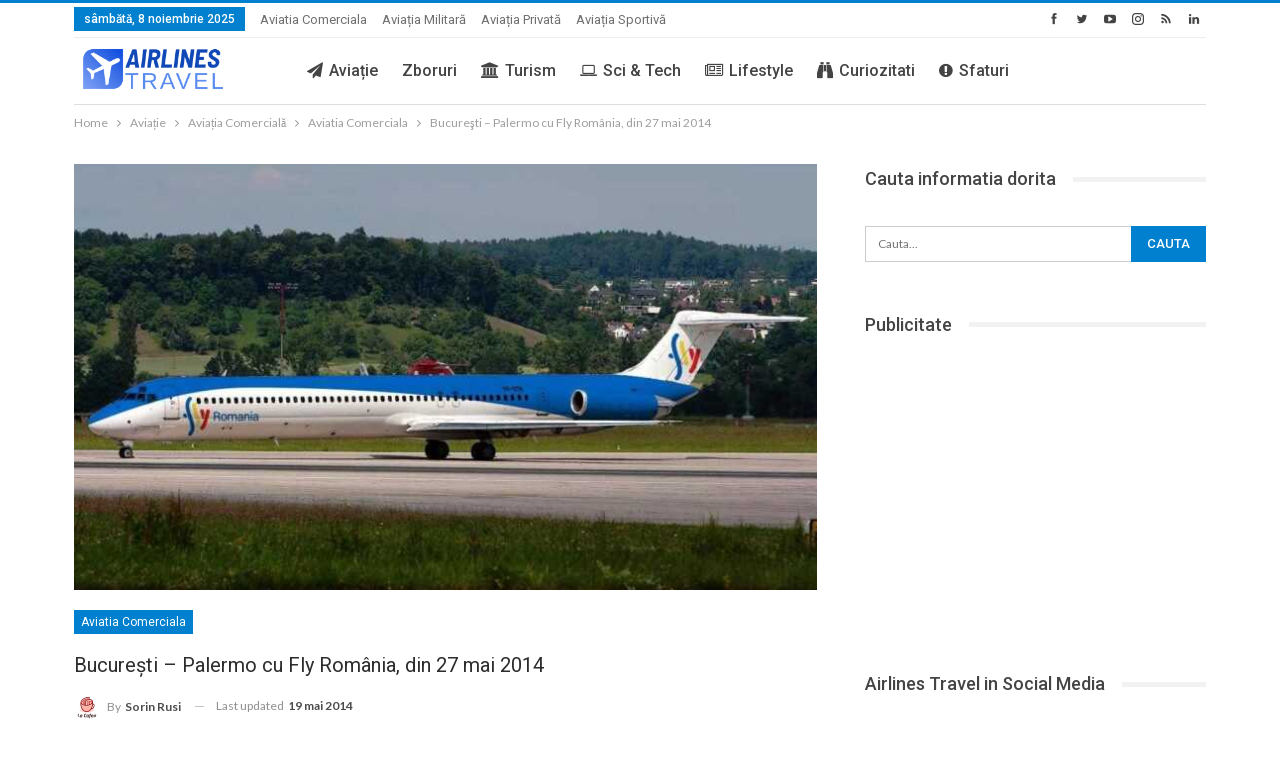

--- FILE ---
content_type: text/html; charset=UTF-8
request_url: https://airlinestravel.ro/bucuresti-palermo-cu-fly-romania-din-27-mai-2014.html
body_size: 27442
content:
<!DOCTYPE html>
<!--[if IE 8]>
<html class="ie ie8" lang="ro-RO"> <![endif]-->
<!--[if IE 9]>
<html class="ie ie9" lang="ro-RO"> <![endif]-->
<!--[if gt IE 9]><!-->
<html lang="ro-RO"> <!--<![endif]-->
<head>
<meta charset="UTF-8">
<meta http-equiv="X-UA-Compatible" content="IE=edge">
<meta name="viewport" content="width=device-width, initial-scale=1.0">
<link rel="pingback" href="https://airlinestravel.ro/xmlrpc.php"/>
<link rel="manifest" href="/superpwa-manifest.json">
<meta name="theme-color" content="#D5E0EB">
<meta name='robots' content='index, follow, max-image-preview:large, max-snippet:-1, max-video-preview:-1'/>
<style>img:is([sizes="auto" i], [sizes^="auto," i]){contain-intrinsic-size:3000px 1500px}</style>
<meta name="uri-translation" content="on"/><link rel="alternate" hreflang="ro" href="https://airlinestravel.ro/bucuresti-palermo-cu-fly-romania-din-27-mai-2014.html"/>
<link rel="alternate" hreflang="bg" href="https://bg.airlinestravel.ro/bucuresti-palermo-cu-fly-romania-din-27-mai-2014.html"/>
<link rel="alternate" hreflang="zh-TW" href="https://zh-TW.airlinestravel.ro/bucuresti-palermo-cu-fly-romania-din-27-mai-2014.html"/>
<link rel="alternate" hreflang="nl" href="https://nl.airlinestravel.ro/bucuresti-palermo-cu-fly-romania-din-27-mai-2014.html"/>
<link rel="alternate" hreflang="en" href="https://en.airlinestravel.ro/bucuresti-palermo-cu-fly-romania-din-27-mai-2014.html"/>
<link rel="alternate" hreflang="fr" href="https://fr.airlinestravel.ro/bucuresti-palermo-cu-fly-romania-din-27-mai-2014.html"/>
<link rel="alternate" hreflang="de" href="https://de.airlinestravel.ro/bucuresti-palermo-cu-fly-romania-din-27-mai-2014.html"/>
<link rel="alternate" hreflang="el" href="https://el.airlinestravel.ro/bucuresti-palermo-cu-fly-romania-din-27-mai-2014.html"/>
<link rel="alternate" hreflang="hu" href="https://hu.airlinestravel.ro/bucuresti-palermo-cu-fly-romania-din-27-mai-2014.html"/>
<link rel="alternate" hreflang="it" href="https://it.airlinestravel.ro/bucuresti-palermo-cu-fly-romania-din-27-mai-2014.html"/>
<link rel="alternate" hreflang="pl" href="https://pl.airlinestravel.ro/bucuresti-palermo-cu-fly-romania-din-27-mai-2014.html"/>
<link rel="alternate" hreflang="pt" href="https://pt.airlinestravel.ro/bucuresti-palermo-cu-fly-romania-din-27-mai-2014.html"/>
<link rel="alternate" hreflang="ru" href="https://ru.airlinestravel.ro/bucuresti-palermo-cu-fly-romania-din-27-mai-2014.html"/>
<link rel="alternate" hreflang="es" href="https://es.airlinestravel.ro/bucuresti-palermo-cu-fly-romania-din-27-mai-2014.html"/>
<link rel="alternate" hreflang="tr" href="https://tr.airlinestravel.ro/bucuresti-palermo-cu-fly-romania-din-27-mai-2014.html"/>
<script data-no-defer="1" data-ezscrex="false" data-cfasync="false" data-pagespeed-no-defer data-cookieconsent="ignore">var ctPublicFunctions={"_ajax_nonce":"1a4f075708","_rest_nonce":"3b58fe36d5","_ajax_url":"\/wp-admin\/admin-ajax.php","_rest_url":"https:\/\/airlinestravel.ro\/wp-json\/","data__cookies_type":"alternative","data__ajax_type":"rest","data__bot_detector_enabled":"0","data__frontend_data_log_enabled":1,"cookiePrefix":"","wprocket_detected":false,"host_url":"airlinestravel.ro","text__ee_click_to_select":"Click to select the whole data","text__ee_original_email":"The complete one is","text__ee_got_it":"Got it","text__ee_blocked":"Blocked","text__ee_cannot_connect":"Cannot connect","text__ee_cannot_decode":"Can not decode email. Unknown reason","text__ee_email_decoder":"CleanTalk email decoder","text__ee_wait_for_decoding":"The magic is on the way!","text__ee_decoding_process":"Please wait a few seconds while we decode the contact data."}</script>
<script data-no-defer="1" data-ezscrex="false" data-cfasync="false" data-pagespeed-no-defer data-cookieconsent="ignore">var ctPublic={"_ajax_nonce":"1a4f075708","settings__forms__check_internal":"0","settings__forms__check_external":"0","settings__forms__force_protection":0,"settings__forms__search_test":"1","settings__data__bot_detector_enabled":"0","settings__sfw__anti_crawler":0,"blog_home":"https:\/\/airlinestravel.ro\/","pixel__setting":"0","pixel__enabled":false,"pixel__url":null,"data__email_check_before_post":"1","data__email_check_exist_post":0,"data__cookies_type":"alternative","data__key_is_ok":true,"data__visible_fields_required":true,"wl_brandname":"Anti-Spam by CleanTalk","wl_brandname_short":"CleanTalk","ct_checkjs_key":"c57618e526623b5f2f58eff546555251e40a440b138089e74656eddab5af4499","emailEncoderPassKey":"ecab598fc9a536bb4cb1835dc85fc619","bot_detector_forms_excluded":"W10=","advancedCacheExists":false,"varnishCacheExists":false,"wc_ajax_add_to_cart":false}</script>
<title>Bucuresti - Palermo cu Fly Romania, din 27 mai 2014</title>
<meta name="description" content="Fly Romania va opera un nou zbor international. Din 27 mai 2014, va deschide ruta Bucuresti - Palermo, Sicilia. Biletele pot fi rezervate in sistem. Vezi tarivele promotionale!"/>
<link rel="canonical" href="https://airlinestravel.ro/bucuresti-palermo-cu-fly-romania-din-27-mai-2014.html"/>
<meta property="og:locale" content="ro_RO"/>
<meta property="og:type" content="article"/>
<meta property="og:title" content="Bucuresti - Palermo cu Fly Romania, din 27 mai 2014"/>
<meta property="og:description" content="Fly Romania va opera un nou zbor international. Din 27 mai 2014, va deschide ruta Bucuresti - Palermo, Sicilia. Biletele pot fi rezervate in sistem. Vezi tarivele promotionale!"/>
<meta property="og:url" content="https://airlinestravel.ro/bucuresti-palermo-cu-fly-romania-din-27-mai-2014.html"/>
<meta property="og:site_name" content="AirlinesTravel.ro - Aviatie si Turism"/>
<meta property="article:publisher" content="https://www.facebook.com/AirlinesTravel/"/>
<meta property="article:author" content="https://www.facebook.com/sorin.rusi"/>
<meta property="article:published_time" content="2014-05-06T21:55:51+00:00"/>
<meta property="article:modified_time" content="2014-05-19T12:22:11+00:00"/>
<meta property="og:image" content="https://airlinestravel.ro/wp-content/uploads/2014/05/Fly-Romania.jpg"/>
<meta property="og:image:width" content="1200"/>
<meta property="og:image:height" content="821"/>
<meta property="og:image:type" content="image/jpeg"/>
<meta name="author" content="Sorin Rusi"/>
<meta name="twitter:card" content="summary_large_image"/>
<meta name="twitter:creator" content="@https://twitter.com/SorinRusi"/>
<meta name="twitter:site" content="@airlinestravel"/>
<script type="application/ld+json" class="yoast-schema-graph">{"@context":"https://schema.org","@graph":[{"@type":"Article","@id":"https://airlinestravel.ro/bucuresti-palermo-cu-fly-romania-din-27-mai-2014.html#article","isPartOf":{"@id":"https://airlinestravel.ro/bucuresti-palermo-cu-fly-romania-din-27-mai-2014.html"},"author":{"name":"Sorin Rusi","@id":"https://airlinestravel.ro/#/schema/person/56715735665522b5d74bd847e31d8660"},"headline":"Bucureşti &#8211; Palermo cu Fly România, din 27 mai 2014","datePublished":"2014-05-06T21:55:51+00:00","dateModified":"2014-05-19T12:22:11+00:00","mainEntityOfPage":{"@id":"https://airlinestravel.ro/bucuresti-palermo-cu-fly-romania-din-27-mai-2014.html"},"wordCount":326,"commentCount":0,"publisher":{"@id":"https://airlinestravel.ro/#organization"},"image":{"@id":"https://airlinestravel.ro/bucuresti-palermo-cu-fly-romania-din-27-mai-2014.html#primaryimage"},"thumbnailUrl":"https://airlinestravel.ro/wp-content/uploads/2014/05/Fly-Romania.jpg","keywords":["Aeroportul International Henri Coanda - Bucuresti","Bucuresti","Fly Romania","Palermo"],"articleSection":["Aviatia Comerciala"],"inLanguage":"ro-RO","potentialAction":[{"@type":"CommentAction","name":"Comment","target":["https://airlinestravel.ro/bucuresti-palermo-cu-fly-romania-din-27-mai-2014.html#respond"]}]},{"@type":"WebPage","@id":"https://airlinestravel.ro/bucuresti-palermo-cu-fly-romania-din-27-mai-2014.html","url":"https://airlinestravel.ro/bucuresti-palermo-cu-fly-romania-din-27-mai-2014.html","name":"Bucuresti - Palermo cu Fly Romania, din 27 mai 2014","isPartOf":{"@id":"https://airlinestravel.ro/#website"},"primaryImageOfPage":{"@id":"https://airlinestravel.ro/bucuresti-palermo-cu-fly-romania-din-27-mai-2014.html#primaryimage"},"image":{"@id":"https://airlinestravel.ro/bucuresti-palermo-cu-fly-romania-din-27-mai-2014.html#primaryimage"},"thumbnailUrl":"https://airlinestravel.ro/wp-content/uploads/2014/05/Fly-Romania.jpg","datePublished":"2014-05-06T21:55:51+00:00","dateModified":"2014-05-19T12:22:11+00:00","description":"Fly Romania va opera un nou zbor international. Din 27 mai 2014, va deschide ruta Bucuresti - Palermo, Sicilia. Biletele pot fi rezervate in sistem. Vezi tarivele promotionale!","breadcrumb":{"@id":"https://airlinestravel.ro/bucuresti-palermo-cu-fly-romania-din-27-mai-2014.html#breadcrumb"},"inLanguage":"ro-RO","potentialAction":[{"@type":"ReadAction","target":["https://airlinestravel.ro/bucuresti-palermo-cu-fly-romania-din-27-mai-2014.html"]}]},{"@type":"ImageObject","inLanguage":"ro-RO","@id":"https://airlinestravel.ro/bucuresti-palermo-cu-fly-romania-din-27-mai-2014.html#primaryimage","url":"https://airlinestravel.ro/wp-content/uploads/2014/05/Fly-Romania.jpg","contentUrl":"https://airlinestravel.ro/wp-content/uploads/2014/05/Fly-Romania.jpg","width":1200,"height":821},{"@type":"BreadcrumbList","@id":"https://airlinestravel.ro/bucuresti-palermo-cu-fly-romania-din-27-mai-2014.html#breadcrumb","itemListElement":[{"@type":"ListItem","position":1,"name":"Prima pagină","item":"https://airlinestravel.ro/"},{"@type":"ListItem","position":2,"name":"Bucureşti &#8211; Palermo cu Fly România, din 27 mai 2014"}]},{"@type":"WebSite","@id":"https://airlinestravel.ro/#website","url":"https://airlinestravel.ro/","name":"AirlinesTravel.ro - Aviatie si Turism","description":"Pentru pasionatii de zboruri si calatorii","publisher":{"@id":"https://airlinestravel.ro/#organization"},"potentialAction":[{"@type":"SearchAction","target":{"@type":"EntryPoint","urlTemplate":"https://airlinestravel.ro/?s={search_term_string}"},"query-input":{"@type":"PropertyValueSpecification","valueRequired":true,"valueName":"search_term_string"}}],"inLanguage":"ro-RO"},{"@type":"Organization","@id":"https://airlinestravel.ro/#organization","name":"Airlines Travel","url":"https://airlinestravel.ro/","logo":{"@type":"ImageObject","inLanguage":"ro-RO","@id":"https://airlinestravel.ro/#/schema/logo/image/","url":"https://airlinestravel.ro/wp-content/uploads/2021/02/airlines-travel.png","contentUrl":"https://airlinestravel.ro/wp-content/uploads/2021/02/airlines-travel.png","width":1024,"height":377,"caption":"Airlines Travel"},"image":{"@id":"https://airlinestravel.ro/#/schema/logo/image/"},"sameAs":["https://www.facebook.com/AirlinesTravel/","https://x.com/airlinestravel","https://www.instagram.com/airlinestravel.ro","https://www.youtube.com/channel/UC0O4MGuGHpHU6GUJunKKDNg","https://ro.pinterest.com/airlinestravel/"]},{"@type":"Person","@id":"https://airlinestravel.ro/#/schema/person/56715735665522b5d74bd847e31d8660","name":"Sorin Rusi","image":{"@type":"ImageObject","inLanguage":"ro-RO","@id":"https://airlinestravel.ro/#/schema/person/image/","url":"https://secure.gravatar.com/avatar/ac95fb651a537ab772636093af696aa71e609e721724e64ba5d0b21f0e721010?s=96&r=g","contentUrl":"https://secure.gravatar.com/avatar/ac95fb651a537ab772636093af696aa71e609e721724e64ba5d0b21f0e721010?s=96&r=g","caption":"Sorin Rusi"},"description":"Sorin este fondatorul revistei on-line Airlinestravel.ro, un proiect pornit din pasiune pentru aviatia comerciala, avioane si travel. Ii place sa zboare, sa calatoreasca, sa descopere noi destinatii. Rasfoind AirlinesTravel.ro, veti gasi cele mai noi informatii din lumea aviatiei comerciale, despre companii aeriene, avioane, aeroporturi, despre rute noi. Echipa Airlines Travel cauta cele mai bune oferte la biletele de avion. Sorin este cu capul printre nori si ii place sa traiasca la inaltime.","sameAs":["https://airlinestravel.ro","https://www.facebook.com/sorin.rusi","https://www.pinterest.com/airlinestravel/","https://x.com/https://twitter.com/SorinRusi"],"url":"https://airlinestravel.ro/author/admin"}]}</script>
<link rel='dns-prefetch' href='//fonts.googleapis.com'/>
<link rel="alternate" type="application/rss+xml" title="AirlinesTravel.ro - Aviatie si Turism &raquo; Flux" href="https://airlinestravel.ro/feed"/>
<link rel="alternate" type="application/rss+xml" title="AirlinesTravel.ro - Aviatie si Turism &raquo; Flux comentarii" href="https://airlinestravel.ro/comments/feed"/>
<link rel="alternate" type="application/rss+xml" title="Flux comentarii AirlinesTravel.ro - Aviatie si Turism &raquo; Bucureşti &#8211; Palermo cu Fly România, din 27 mai 2014" href="https://airlinestravel.ro/bucuresti-palermo-cu-fly-romania-din-27-mai-2014.html/feed"/>
<link rel="stylesheet" type="text/css" href="//airlinestravel.ro/wp-content/cache/wpfc-minified/d2jsujdg/4f6la.css" media="all"/>
<style id='classic-theme-styles-inline-css'>.wp-block-button__link{color:#fff;background-color:#32373c;border-radius:9999px;box-shadow:none;text-decoration:none;padding:calc(.667em + 2px) calc(1.333em + 2px);font-size:1.125em}.wp-block-file__button{background:#32373c;color:#fff;text-decoration:none}</style>
<style id='pdfp-pdfposter-style-inline-css'>.wp-block-pdfp-pdf-poster{overflow:hidden}.pdfp_wrapper .pdf{position:relative}.pdfp_wrapper.pdfp_popup_enabled .iframe_wrapper{display:none}.pdfp_wrapper.pdfp_popup_enabled .iframe_wrapper:fullscreen{display:block}.pdfp_wrapper .iframe_wrapper{height:100%;width:100%}.pdfp_wrapper .iframe_wrapper:fullscreen iframe{height:100vh!important}.pdfp_wrapper .iframe_wrapper iframe{width:100%}.pdfp_wrapper .iframe_wrapper .close{background:#fff;border:1px solid #ddd;border-radius:3px;color:#222;cursor:pointer;display:none;font-family:sans-serif;font-size:36px;line-height:100%;padding:0 7px;position:absolute;right:12px;top:35px;z-index:9999}.pdfp_wrapper .iframe_wrapper:fullscreen .close{display:block}.pdfp_wrapper .pdfp_fullscreen_close{display:none}.pdfp_wrapper.pdfp_fullscreen_opened .pdfp_fullscreen_close{align-items:center;background:#fff;border-radius:3px;color:#222;cursor:pointer;display:flex;font-size:35px;height:30px;justify-content:center;overflow:hidden;padding-bottom:4px;position:fixed;right:20px;top:20px;width:32px}.pdfp_wrapper.pdfp_fullscreen_opened .pdfp_fullscreen_overlay{background:#2229;height:100%;left:0;position:fixed;top:0;width:100%}.pdfp_wrapper.pdfp_fullscreen_opened .iframe_wrapper{display:block;height:90vh;left:50%;max-width:95%;position:fixed;top:50%;transform:translate(-50%,-50%);width:900px;z-index:99999999999}.pdfp_wrapper iframe{border:none;outline:none}.pdfp-adobe-viewer{border:1px solid #ddd;border-radius:3px;cursor:pointer;outline:none;text-decoration:none}.pdfp_download{margin-right:15px}.cta_wrapper{display:flex;gap:10px;margin-bottom:10px;text-align:left}.cta_wrapper a{text-decoration:none!important}.cta_wrapper button{cursor:pointer}.pdfp_wrapper p{margin:10px 0;text-align:center}.popout-disabled{height:50px;position:absolute;right:12px;top:12px;width:50px}.pdfp_wrapper iframe{max-width:100%}.ViewSDK_hideOverflow[data-align=center]{margin-left:auto;margin-right:auto}.ViewSDK_hideOverflow[data-align=left]{margin-right:auto}.ViewSDK_hideOverflow[data-align=right]{margin-left:auto}@media screen and (max-width:768px){.pdfp_wrapper iframe{height:calc(100vw + 120px)}}@media screen and (max-width:576px){.cta_wrapper .pdfp_download{margin-bottom:10px;margin-right:0}.cta_wrapper .pdfp_download button{margin-right:0!important}.cta_wrapper{align-items:center;display:flex;flex-direction:column}}
.pdfp_wrapper .pdf{position:relative}.pdfp_wrapper .iframe_wrapper{height:100%;width:100%}.pdfp_wrapper .iframe_wrapper:fullscreen iframe{height:100vh!important}.pdfp_wrapper .iframe_wrapper iframe{width:100%}.pdfp_wrapper .iframe_wrapper .close{background:#fff;border:1px solid #ddd;border-radius:3px;color:#222;cursor:pointer;display:none;font-family:sans-serif;font-size:36px;line-height:100%;padding:0 7px;position:absolute;right:12px;top:35px;z-index:9999}.pdfp_wrapper .iframe_wrapper:fullscreen .close{display:block}.pdfp-adobe-viewer{border:1px solid #ddd;border-radius:3px;cursor:pointer;outline:none;text-decoration:none}.pdfp_download{margin-right:15px}.cta_wrapper{margin-bottom:10px}.pdfp_wrapper p{margin:10px 0;text-align:center}.popout-disabled{height:50px;position:absolute;right:12px;top:12px;width:50px}@media screen and (max-width:768px){.pdfp_wrapper iframe{height:calc(100vw + 120px)}}.ViewSDK_hideOverflow[data-align=center]{margin-left:auto;margin-right:auto}.ViewSDK_hideOverflow[data-align=left]{margin-right:auto}.ViewSDK_hideOverflow[data-align=right]{margin-left:auto}@media screen and (max-width:768px){.pdfp_wrapper iframe{height:calc(100vw + 120px)!important}}@media screen and (max-width:576px){.cta_wrapper .pdfp_download{margin-bottom:10px;margin-right:0}.cta_wrapper .pdfp_download button{margin-right:0!important}.cta_wrapper{align-items:center;display:flex;flex-direction:column}}.ViewSDK_fullScreenPDFViewer{background-color:#474747}.ViewSDK_fullScreenPDFViewer iframe{background:green;border:none;display:block;height:90%!important;margin:auto;max-width:1320px;position:relative;top:5%;width:90%!important}</style>
<style id='pdfemb-pdf-embedder-viewer-style-inline-css'>.wp-block-pdfemb-pdf-embedder-viewer{max-width:none}</style>
<style id='global-styles-inline-css'>:root{--wp--preset--aspect-ratio--square:1;--wp--preset--aspect-ratio--4-3:4/3;--wp--preset--aspect-ratio--3-4:3/4;--wp--preset--aspect-ratio--3-2:3/2;--wp--preset--aspect-ratio--2-3:2/3;--wp--preset--aspect-ratio--16-9:16/9;--wp--preset--aspect-ratio--9-16:9/16;--wp--preset--color--black:#000000;--wp--preset--color--cyan-bluish-gray:#abb8c3;--wp--preset--color--white:#ffffff;--wp--preset--color--pale-pink:#f78da7;--wp--preset--color--vivid-red:#cf2e2e;--wp--preset--color--luminous-vivid-orange:#ff6900;--wp--preset--color--luminous-vivid-amber:#fcb900;--wp--preset--color--light-green-cyan:#7bdcb5;--wp--preset--color--vivid-green-cyan:#00d084;--wp--preset--color--pale-cyan-blue:#8ed1fc;--wp--preset--color--vivid-cyan-blue:#0693e3;--wp--preset--color--vivid-purple:#9b51e0;--wp--preset--gradient--vivid-cyan-blue-to-vivid-purple:linear-gradient(135deg,rgba(6,147,227,1) 0%,rgb(155,81,224) 100%);--wp--preset--gradient--light-green-cyan-to-vivid-green-cyan:linear-gradient(135deg,rgb(122,220,180) 0%,rgb(0,208,130) 100%);--wp--preset--gradient--luminous-vivid-amber-to-luminous-vivid-orange:linear-gradient(135deg,rgba(252,185,0,1) 0%,rgba(255,105,0,1) 100%);--wp--preset--gradient--luminous-vivid-orange-to-vivid-red:linear-gradient(135deg,rgba(255,105,0,1) 0%,rgb(207,46,46) 100%);--wp--preset--gradient--very-light-gray-to-cyan-bluish-gray:linear-gradient(135deg,rgb(238,238,238) 0%,rgb(169,184,195) 100%);--wp--preset--gradient--cool-to-warm-spectrum:linear-gradient(135deg,rgb(74,234,220) 0%,rgb(151,120,209) 20%,rgb(207,42,186) 40%,rgb(238,44,130) 60%,rgb(251,105,98) 80%,rgb(254,248,76) 100%);--wp--preset--gradient--blush-light-purple:linear-gradient(135deg,rgb(255,206,236) 0%,rgb(152,150,240) 100%);--wp--preset--gradient--blush-bordeaux:linear-gradient(135deg,rgb(254,205,165) 0%,rgb(254,45,45) 50%,rgb(107,0,62) 100%);--wp--preset--gradient--luminous-dusk:linear-gradient(135deg,rgb(255,203,112) 0%,rgb(199,81,192) 50%,rgb(65,88,208) 100%);--wp--preset--gradient--pale-ocean:linear-gradient(135deg,rgb(255,245,203) 0%,rgb(182,227,212) 50%,rgb(51,167,181) 100%);--wp--preset--gradient--electric-grass:linear-gradient(135deg,rgb(202,248,128) 0%,rgb(113,206,126) 100%);--wp--preset--gradient--midnight:linear-gradient(135deg,rgb(2,3,129) 0%,rgb(40,116,252) 100%);--wp--preset--font-size--small:13px;--wp--preset--font-size--medium:20px;--wp--preset--font-size--large:36px;--wp--preset--font-size--x-large:42px;--wp--preset--spacing--20:0.44rem;--wp--preset--spacing--30:0.67rem;--wp--preset--spacing--40:1rem;--wp--preset--spacing--50:1.5rem;--wp--preset--spacing--60:2.25rem;--wp--preset--spacing--70:3.38rem;--wp--preset--spacing--80:5.06rem;--wp--preset--shadow--natural:6px 6px 9px rgba(0, 0, 0, 0.2);--wp--preset--shadow--deep:12px 12px 50px rgba(0, 0, 0, 0.4);--wp--preset--shadow--sharp:6px 6px 0px rgba(0, 0, 0, 0.2);--wp--preset--shadow--outlined:6px 6px 0px -3px rgba(255, 255, 255, 1), 6px 6px rgba(0, 0, 0, 1);--wp--preset--shadow--crisp:6px 6px 0px rgba(0, 0, 0, 1);}:where(.is-layout-flex){gap:0.5em;}:where(.is-layout-grid){gap:0.5em;}body .is-layout-flex{display:flex;}.is-layout-flex{flex-wrap:wrap;align-items:center;}.is-layout-flex > :is(*, div){margin:0;}body .is-layout-grid{display:grid;}.is-layout-grid > :is(*, div){margin:0;}:where(.wp-block-columns.is-layout-flex){gap:2em;}:where(.wp-block-columns.is-layout-grid){gap:2em;}:where(.wp-block-post-template.is-layout-flex){gap:1.25em;}:where(.wp-block-post-template.is-layout-grid){gap:1.25em;}.has-black-color{color:var(--wp--preset--color--black) !important;}.has-cyan-bluish-gray-color{color:var(--wp--preset--color--cyan-bluish-gray) !important;}.has-white-color{color:var(--wp--preset--color--white) !important;}.has-pale-pink-color{color:var(--wp--preset--color--pale-pink) !important;}.has-vivid-red-color{color:var(--wp--preset--color--vivid-red) !important;}.has-luminous-vivid-orange-color{color:var(--wp--preset--color--luminous-vivid-orange) !important;}.has-luminous-vivid-amber-color{color:var(--wp--preset--color--luminous-vivid-amber) !important;}.has-light-green-cyan-color{color:var(--wp--preset--color--light-green-cyan) !important;}.has-vivid-green-cyan-color{color:var(--wp--preset--color--vivid-green-cyan) !important;}.has-pale-cyan-blue-color{color:var(--wp--preset--color--pale-cyan-blue) !important;}.has-vivid-cyan-blue-color{color:var(--wp--preset--color--vivid-cyan-blue) !important;}.has-vivid-purple-color{color:var(--wp--preset--color--vivid-purple) !important;}.has-black-background-color{background-color:var(--wp--preset--color--black) !important;}.has-cyan-bluish-gray-background-color{background-color:var(--wp--preset--color--cyan-bluish-gray) !important;}.has-white-background-color{background-color:var(--wp--preset--color--white) !important;}.has-pale-pink-background-color{background-color:var(--wp--preset--color--pale-pink) !important;}.has-vivid-red-background-color{background-color:var(--wp--preset--color--vivid-red) !important;}.has-luminous-vivid-orange-background-color{background-color:var(--wp--preset--color--luminous-vivid-orange) !important;}.has-luminous-vivid-amber-background-color{background-color:var(--wp--preset--color--luminous-vivid-amber) !important;}.has-light-green-cyan-background-color{background-color:var(--wp--preset--color--light-green-cyan) !important;}.has-vivid-green-cyan-background-color{background-color:var(--wp--preset--color--vivid-green-cyan) !important;}.has-pale-cyan-blue-background-color{background-color:var(--wp--preset--color--pale-cyan-blue) !important;}.has-vivid-cyan-blue-background-color{background-color:var(--wp--preset--color--vivid-cyan-blue) !important;}.has-vivid-purple-background-color{background-color:var(--wp--preset--color--vivid-purple) !important;}.has-black-border-color{border-color:var(--wp--preset--color--black) !important;}.has-cyan-bluish-gray-border-color{border-color:var(--wp--preset--color--cyan-bluish-gray) !important;}.has-white-border-color{border-color:var(--wp--preset--color--white) !important;}.has-pale-pink-border-color{border-color:var(--wp--preset--color--pale-pink) !important;}.has-vivid-red-border-color{border-color:var(--wp--preset--color--vivid-red) !important;}.has-luminous-vivid-orange-border-color{border-color:var(--wp--preset--color--luminous-vivid-orange) !important;}.has-luminous-vivid-amber-border-color{border-color:var(--wp--preset--color--luminous-vivid-amber) !important;}.has-light-green-cyan-border-color{border-color:var(--wp--preset--color--light-green-cyan) !important;}.has-vivid-green-cyan-border-color{border-color:var(--wp--preset--color--vivid-green-cyan) !important;}.has-pale-cyan-blue-border-color{border-color:var(--wp--preset--color--pale-cyan-blue) !important;}.has-vivid-cyan-blue-border-color{border-color:var(--wp--preset--color--vivid-cyan-blue) !important;}.has-vivid-purple-border-color{border-color:var(--wp--preset--color--vivid-purple) !important;}.has-vivid-cyan-blue-to-vivid-purple-gradient-background{background:var(--wp--preset--gradient--vivid-cyan-blue-to-vivid-purple) !important;}.has-light-green-cyan-to-vivid-green-cyan-gradient-background{background:var(--wp--preset--gradient--light-green-cyan-to-vivid-green-cyan) !important;}.has-luminous-vivid-amber-to-luminous-vivid-orange-gradient-background{background:var(--wp--preset--gradient--luminous-vivid-amber-to-luminous-vivid-orange) !important;}.has-luminous-vivid-orange-to-vivid-red-gradient-background{background:var(--wp--preset--gradient--luminous-vivid-orange-to-vivid-red) !important;}.has-very-light-gray-to-cyan-bluish-gray-gradient-background{background:var(--wp--preset--gradient--very-light-gray-to-cyan-bluish-gray) !important;}.has-cool-to-warm-spectrum-gradient-background{background:var(--wp--preset--gradient--cool-to-warm-spectrum) !important;}.has-blush-light-purple-gradient-background{background:var(--wp--preset--gradient--blush-light-purple) !important;}.has-blush-bordeaux-gradient-background{background:var(--wp--preset--gradient--blush-bordeaux) !important;}.has-luminous-dusk-gradient-background{background:var(--wp--preset--gradient--luminous-dusk) !important;}.has-pale-ocean-gradient-background{background:var(--wp--preset--gradient--pale-ocean) !important;}.has-electric-grass-gradient-background{background:var(--wp--preset--gradient--electric-grass) !important;}.has-midnight-gradient-background{background:var(--wp--preset--gradient--midnight) !important;}.has-small-font-size{font-size:var(--wp--preset--font-size--small) !important;}.has-medium-font-size{font-size:var(--wp--preset--font-size--medium) !important;}.has-large-font-size{font-size:var(--wp--preset--font-size--large) !important;}.has-x-large-font-size{font-size:var(--wp--preset--font-size--x-large) !important;}:where(.wp-block-post-template.is-layout-flex){gap:1.25em;}:where(.wp-block-post-template.is-layout-grid){gap:1.25em;}:where(.wp-block-columns.is-layout-flex){gap:2em;}:where(.wp-block-columns.is-layout-grid){gap:2em;}:root :where(.wp-block-pullquote){font-size:1.5em;line-height:1.6;}</style>
<link rel="stylesheet" type="text/css" href="//airlinestravel.ro/wp-content/cache/wpfc-minified/fgzcws38/bkboq.css" media="all"/>
<link rel="https://api.w.org/" href="https://airlinestravel.ro/wp-json/"/><link rel="alternate" title="JSON" type="application/json" href="https://airlinestravel.ro/wp-json/wp/v2/posts/13580"/><link rel="EditURI" type="application/rsd+xml" title="RSD" href="https://airlinestravel.ro/xmlrpc.php?rsd"/>
<link rel="alternate" title="oEmbed (JSON)" type="application/json+oembed" href="https://airlinestravel.ro/wp-json/oembed/1.0/embed?url=https%3A%2F%2Fairlinestravel.ro%2Fbucuresti-palermo-cu-fly-romania-din-27-mai-2014.html"/>
<link rel="alternate" title="oEmbed (XML)" type="text/xml+oembed" href="https://airlinestravel.ro/wp-json/oembed/1.0/embed?url=https%3A%2F%2Fairlinestravel.ro%2Fbucuresti-palermo-cu-fly-romania-din-27-mai-2014.html&#038;format=xml"/>
<style></style>
<style>.cmplz-hidden{display:none !important;}</style>                <link rel="pingback" href="<?php bloginfo( 'pingback_url' ); ?>" />
<meta name="copyright" content="2024 airlinestravel"/>
<meta name="author" content="Sorin Rusi"/>
<meta name="keywords" content="lifestyle, stiri, avioane, companii aeriene, aeroporturi, bilete avion, travel, turism">
<meta property="fb:admins" content="AirlinesTravel"/>
<meta property="fb:app_id" content="682714668426649"/>
<meta name="google-site-verification" content="Mmi4BiLeCqnHVBtcJcfamqNq_TsBN1MWWlwHEGoZIVA"/>
<meta name='profitshareid' content='0d431818f8abfe53263c32a506d0d005'/>
<meta property="fb:pages" content="351100271603131"/>
<meta name='B-verify' content='93d0dac1ad3b2ee0f929b5301c1d339be39b4cc1'/>
<meta property="og:type" content="site"/>
<meta property="article:author" content="https://www.facebook.com/sorin.rusi"/>
<meta name="msvalidate.01" content="2C61433BB5E7A3D9200CCA9907DB93E9"/>
<meta name="p:domain_verify" content="345269ed4ce31d000b7d5194be0e8a3e"/>
<meta name="p:domain_verify" content="345269ed4ce31d000b7d5194be0e8a3e"/>
<meta name="onesignal" content="wordpress-plugin"/>
<meta name="generator" content="Powered by WPBakery Page Builder - drag and drop page builder for WordPress."/>
<script type="application/ld+json">{
"@context": "http://schema.org/",
"@type": "Organization",
"@id": "#organization",
"logo": {
"@type": "ImageObject",
"url": "https://airlinestravel.ro/wp-content/uploads/2021/02/airlines-travel.png"
},
"url": "https://airlinestravel.ro/",
"name": "AirlinesTravel.ro - Aviatie si Turism",
"description": "Pentru pasionatii de zboruri si calatorii"
}</script>
<script type="application/ld+json">{
"@context": "http://schema.org/",
"@type": "WebSite",
"name": "AirlinesTravel.ro - Aviatie si Turism",
"alternateName": "Pentru pasionatii de zboruri si calatorii",
"url": "https://airlinestravel.ro/"
}</script>
<script type="application/ld+json">{
"@context": "http://schema.org/",
"@type": "NewsArticle",
"headline": "Bucure\u015fti - Palermo cu Fly Rom\u00e2nia, din 27 mai 2014",
"description": "\u00cencep\u00e2nd din aceast\u0103 var\u0103, Fly Romania va opera un nou zbor interna\u021bional. Celor \u0219ase destina\u021bii din Italia, Spania, Germania \u0219i Turcia li se adaug\u0103 Palermo, cel mai mare ora\u0219 din Sicilia. Zborurile vor avea o frecven\u021b\u0103 bi-s\u0103pt\u0103m\u00e2nal\u0103, \u00een zilele de m",
"datePublished": "2014-05-06",
"dateModified": "2014-05-19",
"author": {
"@type": "Person",
"@id": "#person-SorinRusi",
"name": "Sorin Rusi"
},
"image": "https://airlinestravel.ro/wp-content/uploads/2014/05/Fly-Romania.jpg",
"interactionStatistic": [
{
"@type": "InteractionCounter",
"interactionType": "http://schema.org/CommentAction",
"userInteractionCount": "0"
}
],
"publisher": {
"@id": "#organization"
},
"mainEntityOfPage": "https://airlinestravel.ro/bucuresti-palermo-cu-fly-romania-din-27-mai-2014.html"
}</script>
<link rel="stylesheet" type="text/css" href="//airlinestravel.ro/wp-content/cache/wpfc-minified/diybenw2/aejye.css" media="all"/>
<link rel="icon" href="https://airlinestravel.ro/wp-content/uploads/2021/02/cropped-favicon-32x32.png" sizes="32x32"/>
<link rel="icon" href="https://airlinestravel.ro/wp-content/uploads/2021/02/cropped-favicon-192x192.png" sizes="192x192"/>
<link rel="apple-touch-icon" href="https://airlinestravel.ro/wp-content/uploads/2021/02/cropped-favicon-180x180.png"/>
<meta name="msapplication-TileImage" content="https://airlinestravel.ro/wp-content/uploads/2021/02/cropped-favicon-270x270.png"/>
<style id="wp-custom-css">.custom_recomandati{display:block;text-align:center;}
.custom_listare{display:inline-block;min-width:170px;width:24%;border:1px solid #000;margin:5px 0;padding-top:5px;text-align:center;background-color:#fff;}
.custom_recomandati .custom_listare a:hover{text-decoration:none;}
.custom_listare .custom_titlu{display:block;opacity:0;color:#777;font-family:inherit;font-size:14px;}
.custom_listare:hover .custom_titlu{opacity:1;}
.custom_listare .custom_detalii{display:block;color:#777;font-family:inherit;font-size:14px;}
.custom_listare:hover .custom_detalii{background-color:#ff0000;color:#fff;}
.custom_listare img{max-width:170px;width:100%;height:auto;}</style>
<style>.entry-content, .entry-content p, .post-content, .page-content, .post-excerpt, .entry-summary, .entry-excerpt, .excerpt, .excerpt p, .type-post p, .type-page p, .wp-block-post-content, .wp-block-post-excerpt, .elementor, .elementor p{font-size:18px;}
.wp-block-post-title, .wp-block-post-title a, .entry-title, .entry-title a, .post-title, .post-title a, .page-title, .entry-content h1, #content h1, .type-post h1, .type-page h1, .elementor h1{font-size:20px;}</style>
<noscript><style>.wpb_animate_when_almost_visible{opacity:1;}</style></noscript>
<script data-wpfc-render="false">var Wpfcll={s:[],osl:0,scroll:false,i:function(){Wpfcll.ss();window.addEventListener('load',function(){let observer=new MutationObserver(mutationRecords=>{Wpfcll.osl=Wpfcll.s.length;Wpfcll.ss();if(Wpfcll.s.length > Wpfcll.osl){Wpfcll.ls(false);}});observer.observe(document.getElementsByTagName("html")[0],{childList:true,attributes:true,subtree:true,attributeFilter:["src"],attributeOldValue:false,characterDataOldValue:false});Wpfcll.ls(true);});window.addEventListener('scroll',function(){Wpfcll.scroll=true;Wpfcll.ls(false);});window.addEventListener('resize',function(){Wpfcll.scroll=true;Wpfcll.ls(false);});window.addEventListener('click',function(){Wpfcll.scroll=true;Wpfcll.ls(false);});},c:function(e,pageload){var w=document.documentElement.clientHeight || body.clientHeight;var n=0;if(pageload){n=0;}else{n=(w > 800) ? 800:200;n=Wpfcll.scroll ? 800:n;}var er=e.getBoundingClientRect();var t=0;var p=e.parentNode ? e.parentNode:false;if(typeof p.getBoundingClientRect=="undefined"){var pr=false;}else{var pr=p.getBoundingClientRect();}if(er.x==0 && er.y==0){for(var i=0;i < 10;i++){if(p){if(pr.x==0 && pr.y==0){if(p.parentNode){p=p.parentNode;}if(typeof p.getBoundingClientRect=="undefined"){pr=false;}else{pr=p.getBoundingClientRect();}}else{t=pr.top;break;}}};}else{t=er.top;}if(w - t+n > 0){return true;}return false;},r:function(e,pageload){var s=this;var oc,ot;try{oc=e.getAttribute("data-wpfc-original-src");ot=e.getAttribute("data-wpfc-original-srcset");originalsizes=e.getAttribute("data-wpfc-original-sizes");if(s.c(e,pageload)){if(oc || ot){if(e.tagName=="DIV" || e.tagName=="A" || e.tagName=="SPAN"){e.style.backgroundImage="url("+oc+")";e.removeAttribute("data-wpfc-original-src");e.removeAttribute("data-wpfc-original-srcset");e.removeAttribute("onload");}else{if(oc){e.setAttribute('src',oc);}if(ot){e.setAttribute('srcset',ot);}if(originalsizes){e.setAttribute('sizes',originalsizes);}if(e.getAttribute("alt") && e.getAttribute("alt")=="blank"){e.removeAttribute("alt");}e.removeAttribute("data-wpfc-original-src");e.removeAttribute("data-wpfc-original-srcset");e.removeAttribute("data-wpfc-original-sizes");e.removeAttribute("onload");if(e.tagName=="IFRAME"){var y="https://www.youtube.com/embed/";if(navigator.userAgent.match(/\sEdge?\/\d/i)){e.setAttribute('src',e.getAttribute("src").replace(/.+\/templates\/youtube\.html\#/,y));}e.onload=function(){if(typeof window.jQuery !="undefined"){if(jQuery.fn.fitVids){jQuery(e).parent().fitVids({customSelector:"iframe[src]"});}}var s=e.getAttribute("src").match(/templates\/youtube\.html\#(.+)/);if(s){try{var i=e.contentDocument || e.contentWindow;if(i.location.href=="about:blank"){e.setAttribute('src',y+s[1]);}}catch(err){e.setAttribute('src',y+s[1]);}}}}}}else{if(e.tagName=="NOSCRIPT"){if(typeof window.jQuery !="undefined"){if(jQuery(e).attr("data-type")=="wpfc"){e.removeAttribute("data-type");jQuery(e).after(jQuery(e).text());}}}}}}catch(error){console.log(error);console.log("==>",e);}},ss:function(){var i=Array.prototype.slice.call(document.getElementsByTagName("img"));var f=Array.prototype.slice.call(document.getElementsByTagName("iframe"));var d=Array.prototype.slice.call(document.getElementsByTagName("div"));var a=Array.prototype.slice.call(document.getElementsByTagName("a"));var s=Array.prototype.slice.call(document.getElementsByTagName("span"));var n=Array.prototype.slice.call(document.getElementsByTagName("noscript"));this.s=i.concat(f).concat(d).concat(a).concat(s).concat(n);},ls:function(pageload){var s=this;[].forEach.call(s.s,function(e,index){s.r(e,pageload);});}};document.addEventListener('DOMContentLoaded',function(){wpfci();});function wpfci(){Wpfcll.i();}</script>
</head>
<body data-rsssl=1 class="wp-singular post-template-default single single-post postid-13580 single-format-standard wp-theme-publisher bs-theme bs-publisher bs-publisher-clean-magazine active-light-box active-top-line ltr close-rh page-layout-2-col page-layout-2-col-right full-width active-sticky-sidebar main-menu-sticky-smart main-menu-boxed single-prim-cat-667 single-cat-667 wpb-js-composer js-comp-ver-6.7.0 vc_responsive bs-ll-a" dir="ltr">
<div class="main-wrap content-main-wrap">
<header id="header" class="site-header header-style-8 boxed" itemscope="itemscope" itemtype="https://schema.org/WPHeader">
<section class="topbar topbar-style-1 hidden-xs hidden-xs">
<div class="content-wrap">
<div class="container">
<div class="topbar-inner clearfix">
<div class="section-links">
<div class="better-studio-shortcode bsc-clearfix better-social-counter style-button not-colored in-4-col"> <ul class="social-list bsc-clearfix"><li class="social-item facebook"><a href ="https://www.facebook.com/AirlinesTravel" target ="_blank"> <i class="item-icon bsfi-facebook"></i><span class="item-title"> Likes </span> </a> </li> <li class="social-item twitter"><a href ="https://twitter.com/airlinestravel" target ="_blank"> <i class="item-icon bsfi-twitter"></i><span class="item-title"> Followers </span> </a> </li> <li class="social-item youtube"><a href ="https://youtube.com/channel/UC0O4MGuGHpHU6GUJunKKDNg?view_as=subscriber" target ="_blank"> <i class="item-icon bsfi-youtube"></i><span class="item-title"> Subscribers </span> </a> </li> <li class="social-item instagram"><a href ="https://instagram.com/airlinestravel.ro" target ="_blank"> <i class="item-icon bsfi-instagram"></i><span class="item-title"> Followers </span> </a> </li> <li class="social-item rss"><a href ="https://airlinestravel.ro/feed/rss" target ="_blank"> <i class="item-icon bsfi-rss"></i><span class="item-title"> Subscribe </span> </a> </li> <li class="social-item linkedin"><a href ="https://www.linkedin.com/company/airlinestravel" target ="_blank"> <i class="item-icon bsfi-linkedin"></i><span class="item-title"> </span> </a> </li> </ul></div></div><div class="section-menu">
<div id="menu-top" class="menu top-menu-wrapper" role="navigation" itemscope="itemscope" itemtype="https://schema.org/SiteNavigationElement"> <nav class="top-menu-container"> <ul id="top-navigation" class="top-menu menu clearfix bsm-pure"> <li id="topbar-date" class="menu-item menu-item-date"> <span class="topbar-date">sâmbătă, 8 noiembrie 2025</span> </li> <li id="menu-item-76156" class="menu-item menu-item-type-taxonomy menu-item-object-category current-post-ancestor current-menu-parent current-post-parent menu-term-667 better-anim-fade menu-item-76156"><a href="https://airlinestravel.ro/category/airlines/aviatia-comerciala/stiri-aviatie">Aviatia Comerciala</a></li> <li id="menu-item-71683" class="menu-item menu-item-type-taxonomy menu-item-object-category menu-term-3340 better-anim-fade menu-item-71683"><a href="https://airlinestravel.ro/category/airlines/aviatia-militara">Aviația Militară</a></li> <li id="menu-item-71684" class="menu-item menu-item-type-taxonomy menu-item-object-category menu-term-3342 better-anim-fade menu-item-71684"><a href="https://airlinestravel.ro/category/airlines/aviatia-privata">Aviația Privată</a></li> <li id="menu-item-71685" class="menu-item menu-item-type-taxonomy menu-item-object-category menu-term-3341 better-anim-fade menu-item-71685"><a href="https://airlinestravel.ro/category/airlines/aviatia-sportiva">Aviația Sportivă</a></li> </ul> </nav></div></div></div></div></div></section>
<div class="content-wrap">
<div class="container">
<div class="header-inner clearfix">
<div id="site-branding" class="site-branding"> <p id="site-title" class="logo h1 img-logo"> <a href="https://airlinestravel.ro/" itemprop="url" rel="home"> <img id="site-logo" src="https://airlinestravel.ro/wp-content/uploads/2021/02/airlines-travel.png" alt="AirlinesTravel.ro" data-bsrjs="https://airlinestravel.ro/wp-content/uploads/2021/02/airlines-travel.png"/> <span class="site-title">AirlinesTravel.ro - Pentru pasionatii de zboruri si calatorii</span> </a> </p></div><nav id="menu-main" class="menu main-menu-container" role="navigation" itemscope="itemscope" itemtype="https://schema.org/SiteNavigationElement">
<ul id="main-navigation" class="main-menu menu bsm-pure clearfix">
<li id="menu-item-52486" class="menu-have-icon menu-icon-type-fontawesome menu-item menu-item-type-taxonomy menu-item-object-category current-post-ancestor menu-term-1941 better-anim-fade menu-item-52486"><a href="https://airlinestravel.ro/category/airlines"><i class="bf-icon fa fa-send"></i>Aviație</a></li>
<li id="menu-item-76154" class="menu-item menu-item-type-taxonomy menu-item-object-category menu-term-134 better-anim-fade menu-item-76154"><a href="https://airlinestravel.ro/category/airlines/aviatia-comerciala/zboruri-comerciale">Zboruri</a></li>
<li id="menu-item-55946" class="menu-have-icon menu-icon-type-fontawesome menu-item menu-item-type-taxonomy menu-item-object-category menu-term-679 better-anim-fade menu-item-55946"><a href="https://airlinestravel.ro/category/info-turism"><i class="bf-icon fa fa-university"></i>Turism</a></li>
<li id="menu-item-71606" class="menu-have-icon menu-icon-type-fontawesome menu-item menu-item-type-taxonomy menu-item-object-category menu-term-383 better-anim-fade menu-item-71606"><a href="https://airlinestravel.ro/category/sci-tech"><i class="bf-icon fa fa-laptop"></i>Sci &amp; Tech</a></li>
<li id="menu-item-71605" class="menu-have-icon menu-icon-type-fontawesome menu-item menu-item-type-taxonomy menu-item-object-category menu-term-3292 better-anim-fade menu-item-71605"><a href="https://airlinestravel.ro/category/lifestyle"><i class="bf-icon fa fa-newspaper-o"></i>Lifestyle</a></li>
<li id="menu-item-62672" class="menu-have-icon menu-icon-type-fontawesome menu-item menu-item-type-taxonomy menu-item-object-category menu-term-3276 better-anim-fade menu-item-62672"><a href="https://airlinestravel.ro/category/curiozitati"><i class="bf-icon fa fa-binoculars"></i>Curiozitati</a></li>
<li id="menu-item-76155" class="menu-have-icon menu-icon-type-fontawesome menu-item menu-item-type-taxonomy menu-item-object-category menu-term-774 better-anim-fade menu-item-76155"><a href="https://airlinestravel.ro/category/sfaturi"><i class="bf-icon fa fa-exclamation-circle"></i>Sfaturi</a></li>
</ul>
</nav></div></div></div></header>
<div class="rh-header clearfix dark deferred-block-exclude">
<div class="rh-container clearfix">
<div class="menu-container close"> <span class="menu-handler"><span class="lines"></span></span></div><div class="logo-container rh-img-logo"> <a href="https://airlinestravel.ro/" itemprop="url" rel="home"> <img src="https://airlinestravel.ro/wp-content/uploads/2021/02/airlines-travel.png" alt="AirlinesTravel.ro - Aviatie si Turism" data-bsrjs="https://airlinestravel.ro/wp-content/uploads/2021/02/airlines-travel.png"/> </a></div></div></div><nav role="navigation" aria-label="Breadcrumbs" class="bf-breadcrumb clearfix bc-top-style"><div class="container bf-breadcrumb-container"><ul class="bf-breadcrumb-items" itemscope itemtype="http://schema.org/BreadcrumbList"><meta name="numberOfItems" content="5"/><meta name="itemListOrder" content="Ascending"/><li itemprop="itemListElement" itemscope itemtype="http://schema.org/ListItem" class="bf-breadcrumb-item bf-breadcrumb-begin"><a itemprop="item" href="https://airlinestravel.ro" rel="home"><span itemprop="name">Home</span></a><meta itemprop="position" content="1"/></li><li itemprop="itemListElement" itemscope itemtype="http://schema.org/ListItem" class="bf-breadcrumb-item"><a itemprop="item" href="https://airlinestravel.ro/category/airlines"><span itemprop="name">Aviație</span></a><meta itemprop="position" content="2"/></li><li itemprop="itemListElement" itemscope itemtype="http://schema.org/ListItem" class="bf-breadcrumb-item"><a itemprop="item" href="https://airlinestravel.ro/category/airlines/aviatia-comerciala"><span itemprop="name">Aviația Comercială</span></a><meta itemprop="position" content="3"/></li><li itemprop="itemListElement" itemscope itemtype="http://schema.org/ListItem" class="bf-breadcrumb-item"><a itemprop="item" href="https://airlinestravel.ro/category/airlines/aviatia-comerciala/stiri-aviatie"><span itemprop="name">Aviatia Comerciala</span></a><meta itemprop="position" content="4"/></li><li itemprop="itemListElement" itemscope itemtype="http://schema.org/ListItem" class="bf-breadcrumb-item bf-breadcrumb-end"><span itemprop="name">Bucureşti &#8211; Palermo cu Fly România, din 27 mai 2014</span><meta itemprop="item" content="https://airlinestravel.ro/bucuresti-palermo-cu-fly-romania-din-27-mai-2014.html"/><meta itemprop="position" content="5"/></li></ul></div></nav><div class="container adcontainer"><div class="fbdzi fbdzi-after-header fbdzi-pubadban fbdzi-show-desktop fbdzi-show-tablet-portrait fbdzi-show-tablet-landscape fbdzi-show-phone fbdzi-loc-header_after fbdzi-align-center fbdzi-column-1 fbdzi-clearfix no-bg-box-model"><div id="fbdzi-74506-2104510205" class="fbdzi-container fbdzi-type-custom_code" itemscope="" itemtype="https://schema.org/WPAdBlock" data-adid="74506" data-type="custom_code"><div class="hb-ad-static hb-ad-billboard">
<div class="hb-ad-inner">
<div class="hbagency_cls_static" id="hbagency_space_123923"></div></div></div></div></div></div><div class="content-wrap">
<main id="content" class="content-container">
<div class="container layout-2-col layout-2-col-1 layout-right-sidebar layout-bc-before post-template-10">
<div class="row main-section">
<div class="col-sm-8 content-column">
<div class="single-container">
<div class="fbdzi fbdzi-above-post-box fbdzi-pubadban fbdzi-show-tablet-portrait fbdzi-show-tablet-landscape fbdzi-show-phone fbdzi-loc-post_box_above fbdzi-align-center fbdzi-column-1 fbdzi-hide-on-desktop fbdzi-clearfix no-bg-box-model"><div id="fbdzi-75094-645906998" class="fbdzi-container fbdzi-type-custom_code fbdzi-hide-on-desktop" itemscope="" itemtype="https://schema.org/WPAdBlock" data-adid="75094" data-type="custom_code"><a href="https://www.airhelp.com/ro/?utm_medium=affiliate&utm_source=pap&utm_campaign=aff-airlinestravel&utm_content=&amp;a_aid=airlinestravel&amp;a_bid=effbae00" target="_blank"><img src="//airhelp.postaffiliatepro.com/accounts/default1/9ullbm/effbae00.png" alt="" title="" width="300" height="250"/></a><img onload="Wpfcll.r(this,true);" src="https://airlinestravel.ro/wp-content/plugins/wp-fastest-cache-premium/pro/images/blank.gif" style="border:0" data-wpfc-original-src="https://airhelp.postaffiliatepro.com/scripts/9ullim?a_aid=airlinestravel&amp;a_bid=effbae00" width="1" height="1" alt="blank"/></div></div><article id="post-13580" class="post-13580 post type-post status-publish format-standard has-post-thumbnail category-stiri-aviatie tag-aeroportul-international-henri-coanda tag-bucuresti tag-fly-romania tag-palermo single-post-content">
<div class="single-featured"><a class="post-thumbnail open-lightbox" href="https://airlinestravel.ro/wp-content/uploads/2014/05/Fly-Romania.jpg"><img width="750" height="430" alt="" data-src="https://airlinestravel.ro/wp-content/uploads/2014/05/Fly-Romania-750x430.jpg"> </a></div><div class="post-header-inner">
<div class="post-header-title">
<div class="term-badges floated"><span class="term-badge term-667"><a href="https://airlinestravel.ro/category/airlines/aviatia-comerciala/stiri-aviatie">Aviatia Comerciala</a></span></div><h1 class="single-post-title">
<span class="post-title" itemprop="headline">Bucureşti &#8211; Palermo cu Fly România, din 27 mai 2014</span>
</h1>
<div class="post-meta single-post-meta"> <a href="https://airlinestravel.ro/author/admin" title="Navigheaza in articolele autorului" class="post-author-a post-author-avatar"> <img alt='' data-src='https://secure.gravatar.com/avatar/ac95fb651a537ab772636093af696aa71e609e721724e64ba5d0b21f0e721010?s=26&r=g' class='avatar avatar-26 photo avatar-default' height='26' width='26'/><span class="post-author-name">By <b>Sorin Rusi</b></span> </a> <span class="time"><time class="post-published updated" datetime="2014-05-19T14:22:11+03:00">Last updated <b>19 mai 2014</b></time></span></div></div></div><div class="post-share single-post-share top-share clearfix style-3">
<div class="post-share-btn-group"> <a href="https://airlinestravel.ro/bucuresti-palermo-cu-fly-romania-din-27-mai-2014.html#respond" class="post-share-btn post-share-btn-comments comments" title="Leave a comment on: “Bucureşti &#8211; Palermo cu Fly România, din 27 mai 2014”"><i class="bf-icon fa fa-comments" aria-hidden="true"></i> <b class="number">0</b></a><span class="views post-share-btn post-share-btn-views rank-500" data-bpv-post="13580"><i class="bf-icon bsfi-fire-1"></i> <b class="number">712</b></span></div><div class="share-handler-wrap"> <span class="share-handler post-share-btn rank-default"> <i class="bf-icon fa fa-share-alt"></i> <b class="text">Share</b> </span> <span class="social-item facebook has-title"><a href="https://www.facebook.com/sharer.php?u=https%3A%2F%2Fairlinestravel.ro%2Fbucuresti-palermo-cu-fly-romania-din-27-mai-2014.html" target="_blank" rel="nofollow noreferrer" class="bs-button-el" onclick="window.open(this.href,'share-facebook','left=50,top=50,width=600,height=320,toolbar=0'); return false;"><span class="icon"><i class="bf-icon fa fa-facebook"></i></span><span class="item-title">Facebook</span></a></span><span class="social-item twitter has-title"><a href="https://twitter.com/share?text=Bucureşti &#8211; Palermo cu Fly România, din 27 mai 2014 @airlinestravel&url=https%3A%2F%2Fairlinestravel.ro%2Fbucuresti-palermo-cu-fly-romania-din-27-mai-2014.html" target="_blank" rel="nofollow noreferrer" class="bs-button-el" onclick="window.open(this.href,'share-twitter','left=50,top=50,width=600,height=320,toolbar=0'); return false;"><span class="icon"><i class="bf-icon fa fa-twitter"></i></span><span class="item-title">Twitter</span></a></span><span class="social-item whatsapp has-title"><a href="whatsapp://send?text=Bucureşti &#8211; Palermo cu Fly România, din 27 mai 2014 %0A%0A https%3A%2F%2Fairlinestravel.ro%2Fbucuresti-palermo-cu-fly-romania-din-27-mai-2014.html" target="_blank" rel="nofollow noreferrer" class="bs-button-el" onclick="window.open(this.href,'share-whatsapp','left=50,top=50,width=600,height=320,toolbar=0'); return false;"><span class="icon"><i class="bf-icon fa fa-whatsapp"></i></span><span class="item-title">WhatsApp</span></a></span><span class="social-item linkedin has-title"><a href="https://www.linkedin.com/shareArticle?mini=true&url=https%3A%2F%2Fairlinestravel.ro%2Fbucuresti-palermo-cu-fly-romania-din-27-mai-2014.html&title=Bucureşti &#8211; Palermo cu Fly România, din 27 mai 2014" target="_blank" rel="nofollow noreferrer" class="bs-button-el" onclick="window.open(this.href,'share-linkedin','left=50,top=50,width=600,height=320,toolbar=0'); return false;"><span class="icon"><i class="bf-icon fa fa-linkedin"></i></span><span class="item-title">Linkedin</span></a></span><span class="social-item pinterest has-title"><a href="https://pinterest.com/pin/create/button/?url=https%3A%2F%2Fairlinestravel.ro%2Fbucuresti-palermo-cu-fly-romania-din-27-mai-2014.html&media=https://airlinestravel.ro/wp-content/uploads/2014/05/Fly-Romania.jpg&description=Bucureşti &#8211; Palermo cu Fly România, din 27 mai 2014" target="_blank" rel="nofollow noreferrer" class="bs-button-el" onclick="window.open(this.href,'share-pinterest','left=50,top=50,width=600,height=320,toolbar=0'); return false;"><span class="icon"><i class="bf-icon fa fa-pinterest"></i></span><span class="item-title">Pinterest</span></a></span></div></div><div class="entry-content clearfix single-post-content">
<div class="fbdzi fbdzi-post-top fbdzi-float-center fbdzi-align-center fbdzi-column-1 fbdzi-clearfix no-bg-box-model"><div id="fbdzi-74507-282873503" class="fbdzi-container fbdzi-type-custom_code" itemscope="" itemtype="https://schema.org/WPAdBlock" data-adid="74507" data-type="custom_code"><div class="hb-ad-inpage">
<div class="hb-ad-inner"> 
<div class="hbagency_cls hbagency_space_123935"></div></div></div></div></div><p>Începând din această vară, <strong>Fly Romania</strong> va opera un nou zbor internațional. Celor șase destinații din Italia, Spania, Germania și Turcia li se adaugă Palermo, cel mai mare oraș din Sicilia. Zborurile vor avea o frecvență bi-săptămânală, în zilele de marți și joi și pot fi deja rezervate pe site-ul companiei www.flyromania.com. Tarifele pentru zborul <strong>București – Palermo</strong> vor începe de la 29,90 euro. Tariful de pornire de 29.90 EUR este pentru segmentul Palermo &#8211; Bucureşti, segmentul Bucureşti &#8211; Palermo având tariful de pornire de 39.90 EUR.</p>
<blockquote><p>“Prin introducerea orașului Palermo în programul nostru de vară am ajuns deja la șapte destinații internaționale, iar intenția noastră este să extindem rutele și purtăm în continuare discuții cu mai multe aeroporturi în acest sens”, subliniază Cătălin Buțu, directorul executiv al companiei.</p></blockquote>
<p><strong>Programul operaţional pe ruta Bucureşti &#8211; Palermo cu Fly România:</strong></p>
<blockquote><p>Zborul X51020: OTP 09:00 &#8211; 11:00 PMO<br />
Zborul X51021: PMO 11:45 &#8211; 13:45 OTP</p></blockquote>
<p><a href="https://airlinestravel.ro/wp-content/uploads/2014/05/Bucuresti_Palermo_Fly_Romania.jpg"><img wpfc-lazyload-disable="true" fetchpriority="high" decoding="async" src="https://airlinestravel.ro/wp-content/uploads/2014/05/Bucuresti_Palermo_Fly_Romania.jpg" alt="Bucuresti_Palermo_Fly_Romania" width="650" height="608" class="aligncenter size-full wp-image-13585" srcset="https://airlinestravel.ro/wp-content/uploads/2014/05/Bucuresti_Palermo_Fly_Romania.jpg 650w, https://airlinestravel.ro/wp-content/uploads/2014/05/Bucuresti_Palermo_Fly_Romania-300x281.jpg 300w, https://airlinestravel.ro/wp-content/uploads/2014/05/Bucuresti_Palermo_Fly_Romania-449x420.jpg 449w, https://airlinestravel.ro/wp-content/uploads/2014/05/Bucuresti_Palermo_Fly_Romania-640x599.jpg 640w" sizes="(max-width: 650px) 100vw, 650px"/></a></p>
<p><a href="https://airlinestravel.ro/fly-romania-its-about-you-foto.html" target="_blank">Fly România va opera zboruri interne și internaționale începând cu mijlocul lunii mai</a>. Rutele internaționale vor fi acoperite după cum urmează: Bergamo cu două zboruri pe săptămână din Tulcea, Verona cu trei zboruri săptămânale din Timișoara și București, Genova cu trei zboruri săptămânale din București, Barcelona cu trei curse săptămânale din București, Frankfurt, cu trei zboruri săptămânale din București și unul din Tulcea, Palermo cu două zboruri săptămânale din București și Antalya cu o cursă săptămânală din București începând din luna iunie. Pe ruta Timișoara – București, zborurile vor avea o frecvență zilnică exceptând ziua de sâmbătă, iar Tulcea – București de trei ori pe săptămână.</p></div><div class="entry-terms post-tags clearfix"> <span class="terms-label"><i class="fa fa-tags"></i></span> <a href="https://airlinestravel.ro/tag/aeroportul-international-henri-coanda" rel="tag">Aeroportul International Henri Coanda - Bucuresti</a><a href="https://airlinestravel.ro/tag/bucuresti" rel="tag">Bucuresti</a><a href="https://airlinestravel.ro/tag/fly-romania" rel="tag">Fly Romania</a><a href="https://airlinestravel.ro/tag/palermo" rel="tag">Palermo</a></div><div class="post-share single-post-share bottom-share clearfix style-1">
<div class="post-share-btn-group"> <a href="https://airlinestravel.ro/bucuresti-palermo-cu-fly-romania-din-27-mai-2014.html#respond" class="post-share-btn post-share-btn-comments comments" title="Leave a comment on: “Bucureşti &#8211; Palermo cu Fly România, din 27 mai 2014”"><i class="bf-icon fa fa-comments" aria-hidden="true"></i> <b class="number">0</b></a><span class="views post-share-btn post-share-btn-views rank-500" data-bpv-post="13580"><i class="bf-icon bsfi-fire-1"></i> <b class="number">712</b></span></div><div class="share-handler-wrap"> <span class="share-handler post-share-btn rank-default"> <i class="bf-icon fa fa-share-alt"></i> <b class="text">Share</b> </span> <span class="social-item facebook has-title"><a href="https://www.facebook.com/sharer.php?u=https%3A%2F%2Fairlinestravel.ro%2Fbucuresti-palermo-cu-fly-romania-din-27-mai-2014.html" target="_blank" rel="nofollow noreferrer" class="bs-button-el" onclick="window.open(this.href,'share-facebook','left=50,top=50,width=600,height=320,toolbar=0'); return false;"><span class="icon"><i class="bf-icon fa fa-facebook"></i></span><span class="item-title">Facebook</span></a></span><span class="social-item twitter has-title"><a href="https://twitter.com/share?text=Bucureşti &#8211; Palermo cu Fly România, din 27 mai 2014 @airlinestravel&url=https%3A%2F%2Fairlinestravel.ro%2Fbucuresti-palermo-cu-fly-romania-din-27-mai-2014.html" target="_blank" rel="nofollow noreferrer" class="bs-button-el" onclick="window.open(this.href,'share-twitter','left=50,top=50,width=600,height=320,toolbar=0'); return false;"><span class="icon"><i class="bf-icon fa fa-twitter"></i></span><span class="item-title">Twitter</span></a></span><span class="social-item whatsapp has-title"><a href="whatsapp://send?text=Bucureşti &#8211; Palermo cu Fly România, din 27 mai 2014 %0A%0A https%3A%2F%2Fairlinestravel.ro%2Fbucuresti-palermo-cu-fly-romania-din-27-mai-2014.html" target="_blank" rel="nofollow noreferrer" class="bs-button-el" onclick="window.open(this.href,'share-whatsapp','left=50,top=50,width=600,height=320,toolbar=0'); return false;"><span class="icon"><i class="bf-icon fa fa-whatsapp"></i></span><span class="item-title">WhatsApp</span></a></span><span class="social-item linkedin has-title"><a href="https://www.linkedin.com/shareArticle?mini=true&url=https%3A%2F%2Fairlinestravel.ro%2Fbucuresti-palermo-cu-fly-romania-din-27-mai-2014.html&title=Bucureşti &#8211; Palermo cu Fly România, din 27 mai 2014" target="_blank" rel="nofollow noreferrer" class="bs-button-el" onclick="window.open(this.href,'share-linkedin','left=50,top=50,width=600,height=320,toolbar=0'); return false;"><span class="icon"><i class="bf-icon fa fa-linkedin"></i></span><span class="item-title">Linkedin</span></a></span><span class="social-item pinterest has-title"><a href="https://pinterest.com/pin/create/button/?url=https%3A%2F%2Fairlinestravel.ro%2Fbucuresti-palermo-cu-fly-romania-din-27-mai-2014.html&media=https://airlinestravel.ro/wp-content/uploads/2014/05/Fly-Romania.jpg&description=Bucureşti &#8211; Palermo cu Fly România, din 27 mai 2014" target="_blank" rel="nofollow noreferrer" class="bs-button-el" onclick="window.open(this.href,'share-pinterest','left=50,top=50,width=600,height=320,toolbar=0'); return false;"><span class="icon"><i class="bf-icon fa fa-pinterest"></i></span><span class="item-title">Pinterest</span></a></span></div></div></article>
<section class="next-prev-post clearfix">
<div class="prev-post"> <p class="pre-title heading-typo"><i class="fa fa-arrow-left"></i> Articolul anterior </p> <p class="title heading-typo"><a href="https://airlinestravel.ro/etihad-airways-a-anuntat-primele-destinatii-spre-care-va-zbura-cu-airbus-a380-si-a-prezentat-noile-clase.html" rel="prev">Etihad Airways a anunţat primele destinaţii spre care va zbura cu Airbus A380 şi a prezentat noile clase</a></p></div><div class="next-post"> <p class="pre-title heading-typo">Urmatorul articol <i class="fa fa-arrow-right"></i></p> <p class="title heading-typo"><a href="https://airlinestravel.ro/cel-mai-nou-airbus-a320-wizz-air-la-budapest-airshow-de-1-mai-2014.html" rel="next">Cel mai nou Airbus A320 Wizz Air la Budapest Airshow, de 1 mai 2014 (foto / video)</a></p></div></section></div><section id="comments-template-13580" class="comments-template">
<div id="respond" class="comment-respond">
<div id="reply-title" class="comment-reply-title"><div class="section-heading sh-t1 sh-s1"><span class="h-text">Leave A Reply</span></div><small><a rel="nofollow" id="cancel-comment-reply-link" href="/bucuresti-palermo-cu-fly-romania-din-27-mai-2014.html#respond" style="display:none;">Cancel Reply</a></small></div><form action="https://airlinestravel.ro/wp-comments-post.php" method="post" id="commentform" class="comment-form"><div class="note-before"><p>Your email address will not be published.</p></div><p class="comment-wrap"><textarea name="comment" class="comment" id="comment" cols="45" rows="10" aria-required="true" placeholder="Your Comment"></textarea></p><p class="author-wrap"><input name="author" class="author" id="author" type="text" value="" size="45"  aria-required="true" placeholder="Numele tau *" /></p>
<p class="email-wrap"><input name="email" class="email" id="email" type="text" value="" size="45"  aria-required="true" placeholder="Emailul tau *" /></p>
<p class="url-wrap"><input name="url" class="url" id="url" type="text" value="" size="45" placeholder="Site-ul tau" /></p>
<p class="comment-form-cookies-consent"><input id="wp-comment-cookies-consent" name="wp-comment-cookies-consent" type="checkbox" value="yes" /><label for="wp-comment-cookies-consent">Save my name, email, and website in this browser for the next time I comment.</label></p>
<p class="form-submit"><input name="submit" type="submit" id="comment-submit" class="comment-submit" value="Post Comment" /> <input type='hidden' name='comment_post_ID' value='13580' id='comment_post_ID' />
<input type='hidden' name='comment_parent' id='comment_parent' value='0' />
</p><input type="hidden" id="ct_checkjs_8e98d81f8217304975ccb23337bb5761" name="ct_checkjs" value="0" /></form></div></section></div><div class="col-sm-4 sidebar-column sidebar-column-primary">
<aside id="sidebar-primary-sidebar" class="sidebar" role="complementary" aria-label="Primary Sidebar Sidebar" itemscope="itemscope" itemtype="https://schema.org/WPSideBar">
<div id="search-5" class="h-ni w-t primary-sidebar-widget widget widget_search"><div class="section-heading sh-t1 sh-s1"><span class="h-text">Cauta informatia dorita</span></div><form apbct-form-sign="native_search" role="search" method="get" class="search-form clearfix" action="https://airlinestravel.ro">
<input type="search" class="search-field"
placeholder="Cauta..."
value="" name="s"
title="Cauta:"
autocomplete="off">
<input type="submit" class="search-submit" value="Cauta">
<input
class="apbct_special_field apbct_email_id__search_form"
name="apbct__email_id__search_form"
aria-label="apbct__label_id__search_form"
type="text" size="30" maxlength="200" autocomplete="off"
value=""
/><input
id="apbct_submit_id__search_form" 
class="apbct_special_field apbct__email_id__search_form"
name="apbct__label_id__search_form"
aria-label="apbct_submit_name__search_form"
type="submit"
size="30"
maxlength="200"
value="95874"
/></form></div><div id="fbdzi-17" class="h-ni w-t primary-sidebar-widget widget widget_fbdzi"><div class="section-heading sh-t1 sh-s1"><span class="h-text">Publicitate</span></div><div class="fbdzi fbdzi-align-center fbdzi-column-1 fbdzi-clearfix no-bg-box-model"><div id="fbdzi-43448-2016268607" class="fbdzi-container fbdzi-type-custom_code" itemscope="" itemtype="https://schema.org/WPAdBlock" data-adid="43448" data-type="custom_code"><center>
<div id='div-gpt-ad-1580822342987-0' style='width: 300px; height: 250px;'></div></center></div></div></div><div id="better-social-counter-2" class="h-ni w-t primary-sidebar-widget widget widget_better-social-counter"><div class="section-heading sh-t1 sh-s1"><span class="h-text">Airlines Travel in Social Media</span></div><div class="better-studio-shortcode bsc-clearfix better-social-counter style-style-11 colored in-3-col"> <ul class="social-list bsc-clearfix"><li class="social-item facebook"><a href="https://www.facebook.com/AirlinesTravel" class="item-link" target="_blank"><i class="item-icon bsfi-facebook"></i><span class="item-count">Facebook</span><span class="item-title">Likes </span> <span class="item-join">Airlines Travel</span> </a> </li> <li class="social-item twitter"><a href="https://twitter.com/airlinestravel" class="item-link" target="_blank"><i class="item-icon bsfi-twitter"></i><span class="item-count">Twitter</span><span class="item-title">Followers </span> <span class="item-join">Follow Us</span> </a> </li> <li class="social-item youtube"><a href="https://youtube.com/channel/UC0O4MGuGHpHU6GUJunKKDNg?view_as=subscriber" class="item-link" target="_blank"><i class="item-icon bsfi-youtube"></i><span class="item-count">Youtube</span><span class="item-title">Subscribers </span> <span class="item-join">Subscribe</span> </a> </li> <li class="social-item pinterest"><a href="https://www.pinterest.com/airlinestravel" class="item-link" target="_blank"><i class="item-icon bsfi-pinterest"></i><span class="item-count">Pinterest</span><span class="item-title">Followers </span> <span class="item-join">Airlines Travel</span> </a> </li> <li class="social-item instagram"><a href="https://instagram.com/airlinestravel.ro" class="item-link" target="_blank"><i class="item-icon bsfi-instagram"></i><span class="item-count">Instagram</span><span class="item-title">Followers </span> <span class="item-join">Airlines Travel</span> </a> </li> <li class="social-item mailchimp"><a href="https://eepurl.com/b5Mxl1" class="item-link" target="_blank"><i class="item-icon bsfi-mailchimp"></i><span class="item-count">225</span><span class="item-title">Subscribers </span> <span class="item-join">Subscribe</span> </a> </li> </ul></div></div><div id="bs-likebox-2" class="h-ni w-t primary-sidebar-widget widget widget_bs-likebox"><div class="section-heading sh-t1 sh-s1"><span class="h-text">Like Airlines Travel</span></div><div class="bs-shortcode bs-likebox">
<div class="fb-page" data-href="https://www.facebook.com/AirlinesTravel/" data-small-header="false" data-adapt-container-width="true" data-show-facepile="1" data-locale="en_US" data-show-posts="1">
<div class="fb-xfbml-parse-ignore"></div></div></div></div><div id="recent-posts-2" class="h-i w-nt primary-sidebar-widget widget widget_recent_entries">
<div class="section-heading sh-t1 sh-s1"><span class="h-text"><i class="bf-icon fa fa-font"></i> Articole recente</span></div><ul>
<li> <a href="https://airlinestravel.ro/romania-pe-ultimul-loc-in-europa-la-turisti-straini.html">România, pe ultimul loc în Europa la turiști străini</a> <span class="post-date">8 noiembrie 2025</span> </li>
<li> <a href="https://airlinestravel.ro/6-tipuri-de-haine-sport-care-nu-trebuie-sa-lipseasca-din-garderoba-ta.html">6 tipuri de haine sport care nu trebuie să lipsească din garderoba ta</a> <span class="post-date">8 noiembrie 2025</span> </li>
<li> <a href="https://airlinestravel.ro/un-avion-cargo-united-parcel-service-ups-s-a-prabusit-la-aeroportul-international-louisville-muhammad-ali-din-kentucky.html">Un avion cargo United Parcel Service (UPS) s-a prăbușit la Aeroportul Internațional Louisville Muhammad Ali din Kentucky.</a> <span class="post-date">5 noiembrie 2025</span> </li>
<li> <a href="https://airlinestravel.ro/zboruri-directe-cluj-copenhaga-cu-norwegian-din-28-iunie-2026.html">Zboruri directe Cluj &#8211; Copenhaga cu Norwegian, din 28 iunie 2026!</a> <span class="post-date">25 septembrie 2025</span> </li>
<li> <a href="https://airlinestravel.ro/shanghai-buenos-aires-cel-mai-lung-zbor-din-lume-aproximativ-20-000-de-km-si-pana-la-29-de-ore.html">Shanghai &#8211; Buenos Aires, cel mai lung zbor din lume: aproximativ 20.000 de km și până la 29 de ore!</a> <span class="post-date">21 septembrie 2025</span> </li>
</ul></div><div id="bs-popular-categories-2" class="h-ni w-t primary-sidebar-widget widget widget_bs-popular-categories"><div class="section-heading sh-t1 sh-s1"><span class="h-text">Categorii Populare</span></div><div class="bs-shortcode bs-popular-categories"> <ul class="bs-popular-terms-list"> <li class="bs-popular-term-item term-item-667"> <a href="https://airlinestravel.ro/category/airlines/aviatia-comerciala/stiri-aviatie">Aviatia Comerciala<span class="term-count">3734</span></a> </li><li class="bs-popular-term-item term-item-679"> <a href="https://airlinestravel.ro/category/info-turism">Info Turism<span class="term-count">1793</span></a> </li><li class="bs-popular-term-item term-item-4"> <a href="https://airlinestravel.ro/category/airlines/aviatia-comerciala/stiri-avioane">Stiri Avioane<span class="term-count">1011</span></a> </li><li class="bs-popular-term-item term-item-3"> <a href="https://airlinestravel.ro/category/airlines/aviatia-comerciala/stiri-companii-aeriene">Stiri Companii Aeriene<span class="term-count">931</span></a> </li><li class="bs-popular-term-item term-item-134"> <a href="https://airlinestravel.ro/category/airlines/aviatia-comerciala/zboruri-comerciale">Zboruri<span class="term-count">513</span></a> </li><li class="bs-popular-term-item term-item-5"> <a href="https://airlinestravel.ro/category/airlines/aviatia-comerciala/stiri-aeroporturi">Stiri Aeroporturi<span class="term-count">479</span></a> </li> </ul></div></div><div id="tag_cloud-5" class="h-ni w-t primary-sidebar-widget widget widget_tag_cloud"><div class="section-heading sh-t1 sh-s1"><span class="h-text">Citeste si despre</span></div><div class="tagcloud"><a href="https://airlinestravel.ro/tag/777-300er" class="tag-cloud-link tag-link-16 tag-link-position-1" style="font-size: 9.2844036697248pt;" aria-label="777-300ER (125 de elemente)">777-300ER</a> <a href="https://airlinestravel.ro/tag/787-8-dreamliner" class="tag-cloud-link tag-link-65 tag-link-position-2" style="font-size: 10.440366972477pt;" aria-label="787-8 Dreamliner (153 de elemente)">787-8 Dreamliner</a> <a href="https://airlinestravel.ro/tag/787-9-dreamliner" class="tag-cloud-link tag-link-1064 tag-link-position-3" style="font-size: 8.7706422018349pt;" aria-label="787-9 Dreamliner (114 elemente)">787-9 Dreamliner</a> <a href="https://airlinestravel.ro/tag/a320" class="tag-cloud-link tag-link-9 tag-link-position-4" style="font-size: 8.8990825688073pt;" aria-label="A320 (117 elemente)">A320</a> <a href="https://airlinestravel.ro/tag/a350-xwb" class="tag-cloud-link tag-link-132 tag-link-position-5" style="font-size: 8.7706422018349pt;" aria-label="A350 XWB (113 elemente)">A350 XWB</a> <a href="https://airlinestravel.ro/tag/a350-900" class="tag-cloud-link tag-link-258 tag-link-position-6" style="font-size: 8.1284403669725pt;" aria-label="A350-900 (102 elemente)">A350-900</a> <a href="https://airlinestravel.ro/tag/a380-800" class="tag-cloud-link tag-link-168 tag-link-position-7" style="font-size: 12.238532110092pt;" aria-label="A380-800 (214 elemente)">A380-800</a> <a href="https://airlinestravel.ro/tag/aeroportul-international-henri-coanda" class="tag-cloud-link tag-link-68 tag-link-position-8" style="font-size: 11.853211009174pt;" aria-label="Aeroportul International Henri Coanda - Bucuresti (197 de elemente)">Aeroportul International Henri Coanda - Bucuresti</a> <a href="https://airlinestravel.ro/tag/airbus" class="tag-cloud-link tag-link-742 tag-link-position-9" style="font-size: 20.073394495413pt;" aria-label="Airbus (878 de elemente)">Airbus</a> <a href="https://airlinestravel.ro/tag/air-france" class="tag-cloud-link tag-link-122 tag-link-position-10" style="font-size: 14.036697247706pt;" aria-label="Air France (296 de elemente)">Air France</a> <a href="https://airlinestravel.ro/tag/amsterdam" class="tag-cloud-link tag-link-382 tag-link-position-11" style="font-size: 10.311926605505pt;" aria-label="Amsterdam (150 de elemente)">Amsterdam</a> <a href="https://airlinestravel.ro/tag/blue-air" class="tag-cloud-link tag-link-51 tag-link-position-12" style="font-size: 17.504587155963pt;" aria-label="Blue Air (547 de elemente)">Blue Air</a> <a href="https://airlinestravel.ro/tag/boeing" class="tag-cloud-link tag-link-739 tag-link-position-13" style="font-size: 20.201834862385pt;" aria-label="Boeing (890 de elemente)">Boeing</a> <a href="https://airlinestravel.ro/tag/british-airways" class="tag-cloud-link tag-link-73 tag-link-position-14" style="font-size: 10.697247706422pt;" aria-label="British Airways (163 de elemente)">British Airways</a> <a href="https://airlinestravel.ro/tag/bucuresti" class="tag-cloud-link tag-link-29 tag-link-position-15" style="font-size: 22pt;" aria-label="Bucuresti (1.227 de elemente)">Bucuresti</a> <a href="https://airlinestravel.ro/tag/chisinau" class="tag-cloud-link tag-link-80 tag-link-position-16" style="font-size: 8.6422018348624pt;" aria-label="Chisinau (111 elemente)">Chisinau</a> <a href="https://airlinestravel.ro/tag/cluj-napoca" class="tag-cloud-link tag-link-161 tag-link-position-17" style="font-size: 13.137614678899pt;" aria-label="Cluj-Napoca (252 de elemente)">Cluj-Napoca</a> <a href="https://airlinestravel.ro/tag/constanta" class="tag-cloud-link tag-link-66 tag-link-position-18" style="font-size: 8.256880733945pt;" aria-label="Constanta (104 elemente)">Constanta</a> <a href="https://airlinestravel.ro/tag/coronavirus" class="tag-cloud-link tag-link-3005 tag-link-position-19" style="font-size: 22pt;" aria-label="Coronavirus (1.236 de elemente)">Coronavirus</a> <a href="https://airlinestravel.ro/tag/dubai" class="tag-cloud-link tag-link-113 tag-link-position-20" style="font-size: 11.853211009174pt;" aria-label="Dubai (199 de elemente)">Dubai</a> <a href="https://airlinestravel.ro/tag/emirates" class="tag-cloud-link tag-link-115 tag-link-position-21" style="font-size: 12.752293577982pt;" aria-label="Emirates (235 de elemente)">Emirates</a> <a href="https://airlinestravel.ro/tag/frankfurt" class="tag-cloud-link tag-link-78 tag-link-position-22" style="font-size: 8.3853211009174pt;" aria-label="Frankfurt (105 elemente)">Frankfurt</a> <a href="https://airlinestravel.ro/tag/franta" class="tag-cloud-link tag-link-743 tag-link-position-23" style="font-size: 8.7706422018349pt;" aria-label="Franta (115 elemente)">Franta</a> <a href="https://airlinestravel.ro/tag/germania" class="tag-cloud-link tag-link-109 tag-link-position-24" style="font-size: 10.697247706422pt;" aria-label="Germania (160 de elemente)">Germania</a> <a href="https://airlinestravel.ro/tag/grecia" class="tag-cloud-link tag-link-45 tag-link-position-25" style="font-size: 10.697247706422pt;" aria-label="Grecia (161 de elemente)">Grecia</a> <a href="https://airlinestravel.ro/tag/iasi" class="tag-cloud-link tag-link-32 tag-link-position-26" style="font-size: 12.623853211009pt;" aria-label="Iasi (227 de elemente)">Iasi</a> <a href="https://airlinestravel.ro/tag/istanbul" class="tag-cloud-link tag-link-125 tag-link-position-27" style="font-size: 8.6422018348624pt;" aria-label="Istanbul (112 elemente)">Istanbul</a> <a href="https://airlinestravel.ro/tag/italia" class="tag-cloud-link tag-link-37 tag-link-position-28" style="font-size: 10.954128440367pt;" aria-label="Italia (170 de elemente)">Italia</a> <a href="https://airlinestravel.ro/tag/klm" class="tag-cloud-link tag-link-59 tag-link-position-29" style="font-size: 13.908256880734pt;" aria-label="KLM (290 de elemente)">KLM</a> <a href="https://airlinestravel.ro/tag/londra" class="tag-cloud-link tag-link-24 tag-link-position-30" style="font-size: 13.266055045872pt;" aria-label="Londra (257 de elemente)">Londra</a> <a href="https://airlinestravel.ro/tag/lufthansa" class="tag-cloud-link tag-link-1935 tag-link-position-31" style="font-size: 13.137614678899pt;" aria-label="Lufthansa (251 de elemente)">Lufthansa</a> <a href="https://airlinestravel.ro/tag/marea-britanie" class="tag-cloud-link tag-link-1265 tag-link-position-32" style="font-size: 10.183486238532pt;" aria-label="Marea Britanie (147 de elemente)">Marea Britanie</a> <a href="https://airlinestravel.ro/tag/new-york" class="tag-cloud-link tag-link-129 tag-link-position-33" style="font-size: 9.9266055045872pt;" aria-label="New York (139 de elemente)">New York</a> <a href="https://airlinestravel.ro/tag/paris" class="tag-cloud-link tag-link-33 tag-link-position-34" style="font-size: 11.339449541284pt;" aria-label="Paris (183 de elemente)">Paris</a> <a href="https://airlinestravel.ro/tag/qatar-airways" class="tag-cloud-link tag-link-23 tag-link-position-35" style="font-size: 11.467889908257pt;" aria-label="Qatar Airways (186 de elemente)">Qatar Airways</a> <a href="https://airlinestravel.ro/tag/roma" class="tag-cloud-link tag-link-83 tag-link-position-36" style="font-size: 8.8990825688073pt;" aria-label="Roma (116 elemente)">Roma</a> <a href="https://airlinestravel.ro/tag/romania" class="tag-cloud-link tag-link-143 tag-link-position-37" style="font-size: 19.302752293578pt;" aria-label="Romania (764 de elemente)">Romania</a> <a href="https://airlinestravel.ro/tag/ryanair" class="tag-cloud-link tag-link-28 tag-link-position-38" style="font-size: 16.348623853211pt;" aria-label="Ryanair (450 de elemente)">Ryanair</a> <a href="https://airlinestravel.ro/tag/spania" class="tag-cloud-link tag-link-322 tag-link-position-39" style="font-size: 10.56880733945pt;" aria-label="Spania (156 de elemente)">Spania</a> <a href="https://airlinestravel.ro/tag/statele-unite" class="tag-cloud-link tag-link-272 tag-link-position-40" style="font-size: 8pt;" aria-label="Statele Unite (99 de elemente)">Statele Unite</a> <a href="https://airlinestravel.ro/tag/tarom" class="tag-cloud-link tag-link-18 tag-link-position-41" style="font-size: 18.018348623853pt;" aria-label="TAROM (605 elemente)">TAROM</a> <a href="https://airlinestravel.ro/tag/timisoara" class="tag-cloud-link tag-link-397 tag-link-position-42" style="font-size: 10.825688073394pt;" aria-label="Timisoara (165 de elemente)">Timisoara</a> <a href="https://airlinestravel.ro/tag/turkish-airlines" class="tag-cloud-link tag-link-124 tag-link-position-43" style="font-size: 9.7981651376147pt;" aria-label="Turkish Airlines (138 de elemente)">Turkish Airlines</a> <a href="https://airlinestravel.ro/tag/viena" class="tag-cloud-link tag-link-182 tag-link-position-44" style="font-size: 8pt;" aria-label="Viena (98 de elemente)">Viena</a> <a href="https://airlinestravel.ro/tag/wizz-air" class="tag-cloud-link tag-link-22 tag-link-position-45" style="font-size: 19.688073394495pt;" aria-label="Wizz Air (805 elemente)">Wizz Air</a></div></div><div id="text-61" class="h-ni w-t primary-sidebar-widget widget widget_text"><div class="section-heading sh-t1 sh-s1"><span class="h-text">Linkuri utile</span></div><div class="textwidget"><p><a href="https://airlinestravel.ro/cele-mai-renumite-10-obiective-turistice-din-grecia.html" target="_blank" rel="noopener">Obiective Turistice Grecia</a><br /> <a href="https://airlinestravel.ro/cele-mai-frumoase-premiate-si-apreciate-plaje-din-grecia.html" target="_blank" rel="noopener">Plaje Grecia</a><br /> <a href="https://airlinestravel.ro/cele-mai-frumoase-atractive-10-insule-grecia.html" target="_blank" rel="noopener">Insule Grecia</a><br /> <a href="https://airlinestravel.ro/litoral-bulgaria-10-statiuni-ideale-pentru-vacanta-frumoasa-litoralul-bulgaresc.html" target="_blank" rel="noopener">Statiuni litoral Bulgaria</a><br /> <a href="https://airlinestravel.ro/litoral-romania-principalele-statiuni-de-pe-litoralul-romanesc.html" target="_blank" rel="noopener">Statiuni litoral Romania</a><br /> <a href="https://airlinestravel.ro/partii-de-schi-in-romania-statiuni-de-schi-in-romania.html" target="_blank" rel="noopener">Partii schi Romania</a><br /> <a href="https://airlinestravel.ro/cele-mai-frumoase-9-castele-din-romania.html" target="_blank" rel="noopener">Castele din Romania</a></p></div></div></aside></div></div></div></main></div><footer id="site-footer" class="site-footer full-width">
<div class="copy-footer">
<div class="content-wrap">
<div class="container">
<div class="row">
<div class="col-lg-12">
<div id="menu-footer" class="menu footer-menu-wrapper" role="navigation" itemscope="itemscope" itemtype="https://schema.org/SiteNavigationElement"> <nav class="footer-menu-container"> <ul id="footer-navigation" class="footer-menu menu clearfix"> <li id="menu-item-67100" class="menu-item menu-item-type-post_type menu-item-object-page better-anim-fade menu-item-67100"><a href="https://airlinestravel.ro/vremea-in-grecia-prognoza-meteo-pentru-grecia">Vremea Grecia</a></li> <li id="menu-item-68663" class="menu-item menu-item-type-custom menu-item-object-custom better-anim-fade menu-item-68663"><a href="https://airlinestravel.ro/cat-costa-sa-mergem-cu-masina-in-grecia.html">Cu masina in Grecia</a></li> <li id="menu-item-67478" class="menu-item menu-item-type-custom menu-item-object-custom better-anim-fade menu-item-67478"><a href="https://airlinestravel.ro/5-dintre-cele-mai-frumoase-destinatii-din-grecia-preferate-de-romani.html">Destinatii Grecia</a></li> <li id="menu-item-67495" class="menu-item menu-item-type-custom menu-item-object-custom better-anim-fade menu-item-67495"><a href="https://airlinestravel.ro/statiuni-litoral-turcia-antalya-marmaris-bodrum-kusadasi.html">Statiuni litoral Turcia</a></li> <li id="menu-item-35647" class="menu-item menu-item-type-post_type menu-item-object-page better-anim-fade menu-item-35647"><a href="https://airlinestravel.ro/aeroporturi-din-romania" title="aeroporturi romania">Aeroporturi din Romania</a></li> <li id="menu-item-59534" class="menu-item menu-item-type-post_type menu-item-object-page better-anim-fade menu-item-59534"><a href="https://airlinestravel.ro/vremea-in-romania-2023-in-timp-real-radar-meteo-urmareste-vremea-live">Vremea in Romania</a></li> <li id="menu-item-59731" class="menu-have-icon menu-icon-type-fontawesome menu-item menu-item-type-post_type menu-item-object-page better-anim-fade menu-item-59731"><a href="https://airlinestravel.ro/curs-valutar-bnr-curs-valutar-online-in-timp-real">Curs valutar BNR</a></li> <li id="menu-item-64023" class="menu-item menu-item-type-post_type menu-item-object-page better-anim-fade menu-item-64023"><a href="https://airlinestravel.ro/zile-libere-romania">Zile libere Romania 2025</a></li> <li id="menu-item-63412" class="menu-item menu-item-type-post_type menu-item-object-page better-anim-fade menu-item-63412"><a href="https://airlinestravel.ro/aeroporturi-live-video-live-webcams-transmisiuni-live">Aeroporturi live</a></li> <li id="menu-item-63415" class="menu-item menu-item-type-post_type menu-item-object-page better-anim-fade menu-item-63415"><a href="https://airlinestravel.ro/zboruri-live-avioane-in-timp-real-radar-avioane">Zboruri live</a></li> <li id="menu-item-64027" class="menu-item menu-item-type-custom menu-item-object-custom better-anim-fade menu-item-64027"><a href="https://airlinestravel.ro/troler-55x40x23-55x40x20-avion-bagaj-mana-sfaturi.html">Troler 55x40x20/23</a></li> <li id="menu-item-64028" class="menu-item menu-item-type-custom menu-item-object-custom better-anim-fade menu-item-64028"><a href="https://airlinestravel.ro/rucsac-troler-40x30x20-cm-pentru-bagaj-mana-wizz-air-blue-air-ryanair.html">Troler 40x30x20</a></li> <li id="menu-item-67005" class="menu-item menu-item-type-custom menu-item-object-custom better-anim-fade menu-item-67005"><a href="https://airlinestravel.ro/bagajul-de-mana-bagajul-de-cabina-sfaturi-ponturi-si-recomandari.html">Bagajul de Mana</a></li> <li id="menu-item-64229" class="menu-item menu-item-type-custom menu-item-object-custom better-anim-fade menu-item-64229"><a href="https://airlinestravel.ro/paste-2025">Paste 2026</a></li> <li id="menu-item-64545" class="menu-item menu-item-type-post_type menu-item-object-page better-anim-fade menu-item-64545"><a href="https://airlinestravel.ro/cele-mai-bune-telefoane-smartphone">Cele mai bune telefoane</a></li> <li id="menu-item-67630" class="menu-item menu-item-type-post_type menu-item-object-post better-anim-fade menu-item-67630"><a href="https://airlinestravel.ro/vigneta-bulgaria-2025-cat-costa-vinieta-bulgaria.html">Vigneta Bulgaria 2025</a></li> <li id="menu-item-68820" class="menu-item menu-item-type-custom menu-item-object-custom better-anim-fade menu-item-68820"><a href="https://airlinestravel.ro/statiuni-de-schi-in-bulgaria-bansko-pamporovo-borovets.html">Statiuni schi Bulgaria</a></li> <li id="menu-item-70687" class="menu-item menu-item-type-custom menu-item-object-custom better-anim-fade menu-item-70687"><a href="https://airlinestravel.ro/cele-mai-frumoase-plaje-din-europa.html">Plaje din Europa</a></li> <li id="menu-item-66795" class="menu-item menu-item-type-post_type menu-item-object-page better-anim-fade menu-item-66795"><a href="https://airlinestravel.ro/concerte-festivaluri-romania">Concerte Romania 2025</a></li> <li id="menu-item-67167" class="menu-item menu-item-type-post_type menu-item-object-page better-anim-fade menu-item-67167"><a href="https://airlinestravel.ro/asigurare-de-calatorie-pentru-deplasari-in-strainatate-beneficiile-unei-asigurari-de-calatorie">Asigurare de calatorie</a></li> <li id="menu-item-66552" class="menu-item menu-item-type-post_type menu-item-object-page better-anim-fade menu-item-66552"><a href="https://airlinestravel.ro/cand-se-schimba-ora-2025-ora-de-vara-ora-de-iarna">Când se schimba ora în 2025</a></li> <li id="menu-item-74097" class="menu-item menu-item-type-post_type menu-item-object-page better-anim-fade menu-item-74097"><a href="https://airlinestravel.ro/calendar-formula-1-sezonul-2026">Calendar Formula 1 sezon 2026</a></li> <li id="menu-item-68965" class="menu-item menu-item-type-custom menu-item-object-custom better-anim-fade menu-item-68965"><a href="https://airlinestravel.ro/ce-este-check-inul-ce-este-permisul-de-imbarcare-boarding-pass.html">Boarding Pass</a></li> <li id="menu-item-63409" class="menu-item menu-item-type-post_type menu-item-object-page menu-item-has-children better-anim-fade menu-item-63409"><a href="https://airlinestravel.ro/despre-airlinestravel-ro">Despre AirlinesTravel.ro</a> <ul class="sub-menu"> <li id="menu-item-63408" class="menu-item menu-item-type-post_type menu-item-object-page better-anim-fade menu-item-63408"><a href="https://airlinestravel.ro/contact">Contact / Echipa</a></li> <li id="menu-item-63407" class="menu-item menu-item-type-post_type menu-item-object-page better-anim-fade menu-item-63407"><a href="https://airlinestravel.ro/despre-cookies">Despre cookies</a></li> </ul> </li> <li id="menu-item-76256" class="menu-item menu-item-type-post_type menu-item-object-page menu-item-privacy-policy better-anim-fade menu-item-76256"><a href="https://airlinestravel.ro/politica-cookie-uri-ue">Politică cookie-uri (UE)</a></li> <li id="menu-item-76316" class="menu-item menu-item-type-post_type menu-item-object-page better-anim-fade menu-item-76316"><a href="https://airlinestravel.ro/politica-cookie-uri-regatul-unit">Politică cookie-uri (Regatul Unit)</a></li> <li id="menu-item-76317" class="menu-item menu-item-type-post_type menu-item-object-page better-anim-fade menu-item-76317"><a href="https://airlinestravel.ro/opt-out-preferences">Opt-out preferences</a></li> <li id="menu-item-76318" class="menu-item menu-item-type-post_type menu-item-object-page better-anim-fade menu-item-76318"><a href="https://airlinestravel.ro/cookie-policy-au">Cookie Policy (AU)</a></li> <li id="menu-item-76319" class="menu-item menu-item-type-post_type menu-item-object-page better-anim-fade menu-item-76319"><a href="https://airlinestravel.ro/politica-cookie-uri-za">Politică cookie-uri (ZA)</a></li> <li id="menu-item-76320" class="menu-item menu-item-type-post_type menu-item-object-page better-anim-fade menu-item-76320"><a href="https://airlinestravel.ro/politica-cookie-uri-canada">Politică cookie-uri (Canada)</a></li> <li id="menu-item-76321" class="menu-item menu-item-type-post_type menu-item-object-page better-anim-fade menu-item-76321"><a href="https://airlinestravel.ro/politica-cookie-uri-br">Politică cookie-uri (BR)</a></li> <li class="menu-item menu-item-gtranslate menu-item-has-children notranslate"><a href="#" data-gt-lang="ro" class="gt-current-wrapper notranslate"><img onload="Wpfcll.r(this,true);" src="https://airlinestravel.ro/wp-content/plugins/wp-fastest-cache-premium/pro/images/blank.gif" data-wpfc-original-src="https://cdn.gtranslate.net/flags/24/ro.png" width="24" height="24" alt="ro" ></a><ul class="dropdown-menu sub-menu"><li class="menu-item menu-item-gtranslate-child"><a href="#" data-gt-lang="bg" class="notranslate"><img onload="Wpfcll.r(this,true);" src="https://airlinestravel.ro/wp-content/plugins/wp-fastest-cache-premium/pro/images/blank.gif" data-wpfc-original-src="https://cdn.gtranslate.net/flags/24/bg.png" width="24" height="24" alt="bg" ></a></li><li class="menu-item menu-item-gtranslate-child"><a href="#" data-gt-lang="zh-TW" class="notranslate"><img onload="Wpfcll.r(this,true);" src="https://airlinestravel.ro/wp-content/plugins/wp-fastest-cache-premium/pro/images/blank.gif" data-wpfc-original-src="https://cdn.gtranslate.net/flags/24/zh-TW.png" width="24" height="24" alt="zh-TW" ></a></li><li class="menu-item menu-item-gtranslate-child"><a href="#" data-gt-lang="nl" class="notranslate"><img onload="Wpfcll.r(this,true);" src="https://airlinestravel.ro/wp-content/plugins/wp-fastest-cache-premium/pro/images/blank.gif" data-wpfc-original-src="https://cdn.gtranslate.net/flags/24/nl.png" width="24" height="24" alt="nl" ></a></li><li class="menu-item menu-item-gtranslate-child"><a href="#" data-gt-lang="en" class="notranslate"><img onload="Wpfcll.r(this,true);" src="https://airlinestravel.ro/wp-content/plugins/wp-fastest-cache-premium/pro/images/blank.gif" data-wpfc-original-src="https://cdn.gtranslate.net/flags/24/en-us.png" width="24" height="24" alt="en" ></a></li><li class="menu-item menu-item-gtranslate-child"><a href="#" data-gt-lang="fr" class="notranslate"><img onload="Wpfcll.r(this,true);" src="https://airlinestravel.ro/wp-content/plugins/wp-fastest-cache-premium/pro/images/blank.gif" data-wpfc-original-src="https://cdn.gtranslate.net/flags/24/fr.png" width="24" height="24" alt="fr" ></a></li><li class="menu-item menu-item-gtranslate-child"><a href="#" data-gt-lang="de" class="notranslate"><img onload="Wpfcll.r(this,true);" src="https://airlinestravel.ro/wp-content/plugins/wp-fastest-cache-premium/pro/images/blank.gif" data-wpfc-original-src="https://cdn.gtranslate.net/flags/24/de.png" width="24" height="24" alt="de" ></a></li><li class="menu-item menu-item-gtranslate-child"><a href="#" data-gt-lang="el" class="notranslate"><img onload="Wpfcll.r(this,true);" src="https://airlinestravel.ro/wp-content/plugins/wp-fastest-cache-premium/pro/images/blank.gif" data-wpfc-original-src="https://cdn.gtranslate.net/flags/24/el.png" width="24" height="24" alt="el" ></a></li><li class="menu-item menu-item-gtranslate-child"><a href="#" data-gt-lang="hu" class="notranslate"><img onload="Wpfcll.r(this,true);" src="https://airlinestravel.ro/wp-content/plugins/wp-fastest-cache-premium/pro/images/blank.gif" data-wpfc-original-src="https://cdn.gtranslate.net/flags/24/hu.png" width="24" height="24" alt="hu" ></a></li><li class="menu-item menu-item-gtranslate-child"><a href="#" data-gt-lang="it" class="notranslate"><img onload="Wpfcll.r(this,true);" src="https://airlinestravel.ro/wp-content/plugins/wp-fastest-cache-premium/pro/images/blank.gif" data-wpfc-original-src="https://cdn.gtranslate.net/flags/24/it.png" width="24" height="24" alt="it" ></a></li><li class="menu-item menu-item-gtranslate-child"><a href="#" data-gt-lang="pl" class="notranslate"><img onload="Wpfcll.r(this,true);" src="https://airlinestravel.ro/wp-content/plugins/wp-fastest-cache-premium/pro/images/blank.gif" data-wpfc-original-src="https://cdn.gtranslate.net/flags/24/pl.png" width="24" height="24" alt="pl" ></a></li><li class="menu-item menu-item-gtranslate-child"><a href="#" data-gt-lang="pt" class="notranslate"><img onload="Wpfcll.r(this,true);" src="https://airlinestravel.ro/wp-content/plugins/wp-fastest-cache-premium/pro/images/blank.gif" data-wpfc-original-src="https://cdn.gtranslate.net/flags/24/pt.png" width="24" height="24" alt="pt" ></a></li><li class="menu-item menu-item-gtranslate-child"><a href="#" data-gt-lang="ro" class="gt-current-lang notranslate"><img onload="Wpfcll.r(this,true);" src="https://airlinestravel.ro/wp-content/plugins/wp-fastest-cache-premium/pro/images/blank.gif" data-wpfc-original-src="https://cdn.gtranslate.net/flags/24/ro.png" width="24" height="24" alt="ro" ></a></li><li class="menu-item menu-item-gtranslate-child"><a href="#" data-gt-lang="ru" class="notranslate"><img onload="Wpfcll.r(this,true);" src="https://airlinestravel.ro/wp-content/plugins/wp-fastest-cache-premium/pro/images/blank.gif" data-wpfc-original-src="https://cdn.gtranslate.net/flags/24/ru.png" width="24" height="24" alt="ru" ></a></li><li class="menu-item menu-item-gtranslate-child"><a href="#" data-gt-lang="es" class="notranslate"><img onload="Wpfcll.r(this,true);" src="https://airlinestravel.ro/wp-content/plugins/wp-fastest-cache-premium/pro/images/blank.gif" data-wpfc-original-src="https://cdn.gtranslate.net/flags/24/es.png" width="24" height="24" alt="es" ></a></li><li class="menu-item menu-item-gtranslate-child"><a href="#" data-gt-lang="tr" class="notranslate"><img onload="Wpfcll.r(this,true);" src="https://airlinestravel.ro/wp-content/plugins/wp-fastest-cache-premium/pro/images/blank.gif" data-wpfc-original-src="https://cdn.gtranslate.net/flags/24/tr.png" width="24" height="24" alt="tr" ></a></li></ul></li> </ul> </nav></div></div></div><div class="row footer-copy-row">
<div class="copy-1 col-lg-6 col-md-6 col-sm-6 col-xs-12"> 2012 - 2025 © Toate drepturile rezervate</div><div class="copy-2 col-lg-6 col-md-6 col-sm-6 col-xs-12"> Din 2012, AirlinesTravel.ro este o platformă de informare online, specializată în aviație și turism!</div></div></div></div></div></footer></div><span class="back-top"><i class="fa fa-arrow-up"></i></span>
<div id="cmplz-cookiebanner-container"><div class="cmplz-cookiebanner cmplz-hidden banner-1 banner-a optin cmplz-bottom-right cmplz-categories-type-view-preferences" aria-modal="true" data-nosnippet="true" role="dialog" aria-live="polite" aria-labelledby="cmplz-header-1-optin" aria-describedby="cmplz-message-1-optin">
<div class="cmplz-header">
<div class="cmplz-logo"></div><div class="cmplz-title" id="cmplz-header-1-optin">Administrează consimțământul</div><div class="cmplz-close" tabindex="0" role="button" aria-label="Închide dialogul"> <svg aria-hidden="true" focusable="false" data-prefix="fas" data-icon="times" class="svg-inline--fa fa-times fa-w-11" role="img" xmlns="http://www.w3.org/2000/svg" viewBox="0 0 352 512"><path fill="currentColor" d="M242.72 256l100.07-100.07c12.28-12.28 12.28-32.19 0-44.48l-22.24-22.24c-12.28-12.28-32.19-12.28-44.48 0L176 189.28 75.93 89.21c-12.28-12.28-32.19-12.28-44.48 0L9.21 111.45c-12.28 12.28-12.28 32.19 0 44.48L109.28 256 9.21 356.07c-12.28 12.28-12.28 32.19 0 44.48l22.24 22.24c12.28 12.28 32.2 12.28 44.48 0L176 322.72l100.07 100.07c12.28 12.28 32.2 12.28 44.48 0l22.24-22.24c12.28-12.28 12.28-32.19 0-44.48L242.72 256z"></path></svg></div></div><div class="cmplz-divider cmplz-divider-header"></div><div class="cmplz-body">
<div class="cmplz-message" id="cmplz-message-1-optin">Pentru a oferi cea mai bună experiență, folosim tehnologii, cum ar fi cookie-uri, pentru a stoca și/sau accesa informațiile despre dispozitive. Consimțământul pentru aceste tehnologii ne permite să procesăm date, cum ar fi comportamentul de navigare sau ID-uri unice pe acest site. Dacă nu îți dai consimțământul sau îți retragi consimțământul dat poate avea afecte negative asupra unor anumite funcționalități și funcții.</div><div class="cmplz-categories">
<details class="cmplz-category cmplz-functional" >
<summary>
<span class="cmplz-category-header">
<span class="cmplz-category-title">Funcționale</span>
<span class='cmplz-always-active'>
<span class="cmplz-banner-checkbox">
<input type="checkbox"
id="cmplz-functional-optin"
data-category="cmplz_functional"
class="cmplz-consent-checkbox cmplz-functional"
size="40"
value="1"/>
<label class="cmplz-label" for="cmplz-functional-optin"><span class="screen-reader-text">Funcționale</span></label>
</span>
Mereu activ							</span>
<span class="cmplz-icon cmplz-open">
<svg xmlns="http://www.w3.org/2000/svg" viewBox="0 0 448 512"  height="18" ><path d="M224 416c-8.188 0-16.38-3.125-22.62-9.375l-192-192c-12.5-12.5-12.5-32.75 0-45.25s32.75-12.5 45.25 0L224 338.8l169.4-169.4c12.5-12.5 32.75-12.5 45.25 0s12.5 32.75 0 45.25l-192 192C240.4 412.9 232.2 416 224 416z"/></svg>
</span>
</span>
</summary>
<div class="cmplz-description"> <span class="cmplz-description-functional">Stocarea tehnică sau accesul este strict necesară în scopul legitim de a permite utilizarea unui anumit serviciu cerut în mod explicit de către un abonat sau un utilizator sau în scopul exclusiv de a executa transmiterea unei comunicări printr-o rețea de comunicații electronice.</span></div></details>
<details class="cmplz-category cmplz-preferences" >
<summary>
<span class="cmplz-category-header">
<span class="cmplz-category-title">Preferințe</span>
<span class="cmplz-banner-checkbox">
<input type="checkbox"
id="cmplz-preferences-optin"
data-category="cmplz_preferences"
class="cmplz-consent-checkbox cmplz-preferences"
size="40"
value="1"/>
<label class="cmplz-label" for="cmplz-preferences-optin"><span class="screen-reader-text">Preferințe</span></label>
</span>
<span class="cmplz-icon cmplz-open">
<svg xmlns="http://www.w3.org/2000/svg" viewBox="0 0 448 512"  height="18" ><path d="M224 416c-8.188 0-16.38-3.125-22.62-9.375l-192-192c-12.5-12.5-12.5-32.75 0-45.25s32.75-12.5 45.25 0L224 338.8l169.4-169.4c12.5-12.5 32.75-12.5 45.25 0s12.5 32.75 0 45.25l-192 192C240.4 412.9 232.2 416 224 416z"/></svg>
</span>
</span>
</summary>
<div class="cmplz-description"> <span class="cmplz-description-preferences">Stocarea tehnică sau accesul este necesară în scop legitim pentru stocarea preferințelor care nu sunt cerute de abonat sau utilizator.</span></div></details>
<details class="cmplz-category cmplz-statistics" >
<summary>
<span class="cmplz-category-header">
<span class="cmplz-category-title">Statistici</span>
<span class="cmplz-banner-checkbox">
<input type="checkbox"
id="cmplz-statistics-optin"
data-category="cmplz_statistics"
class="cmplz-consent-checkbox cmplz-statistics"
size="40"
value="1"/>
<label class="cmplz-label" for="cmplz-statistics-optin"><span class="screen-reader-text">Statistici</span></label>
</span>
<span class="cmplz-icon cmplz-open">
<svg xmlns="http://www.w3.org/2000/svg" viewBox="0 0 448 512"  height="18" ><path d="M224 416c-8.188 0-16.38-3.125-22.62-9.375l-192-192c-12.5-12.5-12.5-32.75 0-45.25s32.75-12.5 45.25 0L224 338.8l169.4-169.4c12.5-12.5 32.75-12.5 45.25 0s12.5 32.75 0 45.25l-192 192C240.4 412.9 232.2 416 224 416z"/></svg>
</span>
</span>
</summary>
<div class="cmplz-description"> <span class="cmplz-description-statistics">Stocarea tehnică sau accesul care sunt utilizate exclusiv în scopuri statistice.</span> <span class="cmplz-description-statistics-anonymous">Stocarea tehnică sau accesul care sunt utilizate exclusiv în scopuri statistice anonime. Fără o citație, conformitatea voluntară din partea Furnizorului tău de servicii de internet sau înregistrările suplimentare de la o terță parte, informațiile stocate sau preluate numai în acest scop nu pot fi utilizate de obicei pentru a te identifica.</span></div></details>
<details class="cmplz-category cmplz-marketing" >
<summary>
<span class="cmplz-category-header">
<span class="cmplz-category-title">Marketing</span>
<span class="cmplz-banner-checkbox">
<input type="checkbox"
id="cmplz-marketing-optin"
data-category="cmplz_marketing"
class="cmplz-consent-checkbox cmplz-marketing"
size="40"
value="1"/>
<label class="cmplz-label" for="cmplz-marketing-optin"><span class="screen-reader-text">Marketing</span></label>
</span>
<span class="cmplz-icon cmplz-open">
<svg xmlns="http://www.w3.org/2000/svg" viewBox="0 0 448 512"  height="18" ><path d="M224 416c-8.188 0-16.38-3.125-22.62-9.375l-192-192c-12.5-12.5-12.5-32.75 0-45.25s32.75-12.5 45.25 0L224 338.8l169.4-169.4c12.5-12.5 32.75-12.5 45.25 0s12.5 32.75 0 45.25l-192 192C240.4 412.9 232.2 416 224 416z"/></svg>
</span>
</span>
</summary>
<div class="cmplz-description"> <span class="cmplz-description-marketing">Stocarea tehnică sau accesul este necesară pentru a crea profiluri de utilizator la care trimitem publicitate sau pentru a urmări utilizatorul pe un site web sau pe mai multe site-uri web în scopuri de marketing similare.</span></div></details></div></div><div class="cmplz-links cmplz-information"> <ul> <li><a class="cmplz-link cmplz-manage-options cookie-statement" href="#" data-relative_url="#cmplz-manage-consent-container">Administrează opțiunile</a></li> <li><a class="cmplz-link cmplz-manage-third-parties cookie-statement" href="#" data-relative_url="#cmplz-cookies-overview">Administrează serviciile</a></li> <li><a class="cmplz-link cmplz-manage-vendors tcf cookie-statement" href="#" data-relative_url="#cmplz-tcf-wrapper">Administrează vânzătorii {vendor_count}</a></li> <li><a class="cmplz-link cmplz-external cmplz-read-more-purposes tcf" target="_blank" rel="noopener noreferrer nofollow" href="https://cookiedatabase.org/tcf/purposes/" aria-label="Read more about TCF purposes on Cookie Database">Citește mai multe despre aceste scopuri</a></li> </ul></div><div class="cmplz-divider cmplz-footer"></div><div class="cmplz-buttons"> <button class="cmplz-btn cmplz-accept">Acceptă</button> <button class="cmplz-btn cmplz-deny">Refuză</button> <button class="cmplz-btn cmplz-view-preferences">Vezi preferințele</button> <button class="cmplz-btn cmplz-save-preferences">Salvează preferințele</button> <a class="cmplz-btn cmplz-manage-options tcf cookie-statement" href="#" data-relative_url="#cmplz-manage-consent-container">Vezi preferințele</a></div><div class="cmplz-documents cmplz-links"> <ul> <li><a class="cmplz-link cookie-statement" href="#" data-relative_url="">{title}</a></li> <li><a class="cmplz-link privacy-statement" href="#" data-relative_url="">{title}</a></li> <li><a class="cmplz-link impressum" href="#" data-relative_url="">{title}</a></li> </ul></div></div><div class="cmplz-cookiebanner cmplz-hidden banner-1 banner-a optout cmplz-bottom-right cmplz-categories-type-view-preferences" aria-modal="true" data-nosnippet="true" role="dialog" aria-live="polite" aria-labelledby="cmplz-header-1-optout" aria-describedby="cmplz-message-1-optout">
<div class="cmplz-header">
<div class="cmplz-logo"></div><div class="cmplz-title" id="cmplz-header-1-optout">Administrează consimțământul</div><div class="cmplz-close" tabindex="0" role="button" aria-label="Închide dialogul"> <svg aria-hidden="true" focusable="false" data-prefix="fas" data-icon="times" class="svg-inline--fa fa-times fa-w-11" role="img" xmlns="http://www.w3.org/2000/svg" viewBox="0 0 352 512"><path fill="currentColor" d="M242.72 256l100.07-100.07c12.28-12.28 12.28-32.19 0-44.48l-22.24-22.24c-12.28-12.28-32.19-12.28-44.48 0L176 189.28 75.93 89.21c-12.28-12.28-32.19-12.28-44.48 0L9.21 111.45c-12.28 12.28-12.28 32.19 0 44.48L109.28 256 9.21 356.07c-12.28 12.28-12.28 32.19 0 44.48l22.24 22.24c12.28 12.28 32.2 12.28 44.48 0L176 322.72l100.07 100.07c12.28 12.28 32.2 12.28 44.48 0l22.24-22.24c12.28-12.28 12.28-32.19 0-44.48L242.72 256z"></path></svg></div></div><div class="cmplz-divider cmplz-divider-header"></div><div class="cmplz-body">
<div class="cmplz-message" id="cmplz-message-1-optout">Pentru a oferi cea mai bună experiență, folosim tehnologii, cum ar fi cookie-uri, pentru a stoca și/sau accesa informațiile despre dispozitive. Consimțământul pentru aceste tehnologii ne permite să procesăm date, cum ar fi comportamentul de navigare sau ID-uri unice pe acest site. Dacă nu îți dai consimțământul sau îți retragi consimțământul dat poate avea afecte negative asupra unor anumite funcționalități și funcții.</div><div class="cmplz-categories">
<details class="cmplz-category cmplz-functional" >
<summary>
<span class="cmplz-category-header">
<span class="cmplz-category-title">Funcționale</span>
<span class='cmplz-always-active'>
<span class="cmplz-banner-checkbox">
<input type="checkbox"
id="cmplz-functional-optout"
data-category="cmplz_functional"
class="cmplz-consent-checkbox cmplz-functional"
size="40"
value="1"/>
<label class="cmplz-label" for="cmplz-functional-optout"><span class="screen-reader-text">Funcționale</span></label>
</span>
Mereu activ							</span>
<span class="cmplz-icon cmplz-open">
<svg xmlns="http://www.w3.org/2000/svg" viewBox="0 0 448 512"  height="18" ><path d="M224 416c-8.188 0-16.38-3.125-22.62-9.375l-192-192c-12.5-12.5-12.5-32.75 0-45.25s32.75-12.5 45.25 0L224 338.8l169.4-169.4c12.5-12.5 32.75-12.5 45.25 0s12.5 32.75 0 45.25l-192 192C240.4 412.9 232.2 416 224 416z"/></svg>
</span>
</span>
</summary>
<div class="cmplz-description"> <span class="cmplz-description-functional">Stocarea tehnică sau accesul este strict necesară în scopul legitim de a permite utilizarea unui anumit serviciu cerut în mod explicit de către un abonat sau un utilizator sau în scopul exclusiv de a executa transmiterea unei comunicări printr-o rețea de comunicații electronice.</span></div></details>
<details class="cmplz-category cmplz-preferences" >
<summary>
<span class="cmplz-category-header">
<span class="cmplz-category-title">Preferințe</span>
<span class="cmplz-banner-checkbox">
<input type="checkbox"
id="cmplz-preferences-optout"
data-category="cmplz_preferences"
class="cmplz-consent-checkbox cmplz-preferences"
size="40"
value="1"/>
<label class="cmplz-label" for="cmplz-preferences-optout"><span class="screen-reader-text">Preferințe</span></label>
</span>
<span class="cmplz-icon cmplz-open">
<svg xmlns="http://www.w3.org/2000/svg" viewBox="0 0 448 512"  height="18" ><path d="M224 416c-8.188 0-16.38-3.125-22.62-9.375l-192-192c-12.5-12.5-12.5-32.75 0-45.25s32.75-12.5 45.25 0L224 338.8l169.4-169.4c12.5-12.5 32.75-12.5 45.25 0s12.5 32.75 0 45.25l-192 192C240.4 412.9 232.2 416 224 416z"/></svg>
</span>
</span>
</summary>
<div class="cmplz-description"> <span class="cmplz-description-preferences">Stocarea tehnică sau accesul este necesară în scop legitim pentru stocarea preferințelor care nu sunt cerute de abonat sau utilizator.</span></div></details>
<details class="cmplz-category cmplz-statistics" >
<summary>
<span class="cmplz-category-header">
<span class="cmplz-category-title">Statistici</span>
<span class="cmplz-banner-checkbox">
<input type="checkbox"
id="cmplz-statistics-optout"
data-category="cmplz_statistics"
class="cmplz-consent-checkbox cmplz-statistics"
size="40"
value="1"/>
<label class="cmplz-label" for="cmplz-statistics-optout"><span class="screen-reader-text">Statistici</span></label>
</span>
<span class="cmplz-icon cmplz-open">
<svg xmlns="http://www.w3.org/2000/svg" viewBox="0 0 448 512"  height="18" ><path d="M224 416c-8.188 0-16.38-3.125-22.62-9.375l-192-192c-12.5-12.5-12.5-32.75 0-45.25s32.75-12.5 45.25 0L224 338.8l169.4-169.4c12.5-12.5 32.75-12.5 45.25 0s12.5 32.75 0 45.25l-192 192C240.4 412.9 232.2 416 224 416z"/></svg>
</span>
</span>
</summary>
<div class="cmplz-description"> <span class="cmplz-description-statistics">Stocarea tehnică sau accesul care sunt utilizate exclusiv în scopuri statistice.</span> <span class="cmplz-description-statistics-anonymous">Stocarea tehnică sau accesul care sunt utilizate exclusiv în scopuri statistice anonime. Fără o citație, conformitatea voluntară din partea Furnizorului tău de servicii de internet sau înregistrările suplimentare de la o terță parte, informațiile stocate sau preluate numai în acest scop nu pot fi utilizate de obicei pentru a te identifica.</span></div></details>
<details class="cmplz-category cmplz-marketing" >
<summary>
<span class="cmplz-category-header">
<span class="cmplz-category-title">Marketing</span>
<span class="cmplz-banner-checkbox">
<input type="checkbox"
id="cmplz-marketing-optout"
data-category="cmplz_marketing"
class="cmplz-consent-checkbox cmplz-marketing"
size="40"
value="1"/>
<label class="cmplz-label" for="cmplz-marketing-optout"><span class="screen-reader-text">Marketing</span></label>
</span>
<span class="cmplz-icon cmplz-open">
<svg xmlns="http://www.w3.org/2000/svg" viewBox="0 0 448 512"  height="18" ><path d="M224 416c-8.188 0-16.38-3.125-22.62-9.375l-192-192c-12.5-12.5-12.5-32.75 0-45.25s32.75-12.5 45.25 0L224 338.8l169.4-169.4c12.5-12.5 32.75-12.5 45.25 0s12.5 32.75 0 45.25l-192 192C240.4 412.9 232.2 416 224 416z"/></svg>
</span>
</span>
</summary>
<div class="cmplz-description"> <span class="cmplz-description-marketing">Stocarea tehnică sau accesul este necesară pentru a crea profiluri de utilizator la care trimitem publicitate sau pentru a urmări utilizatorul pe un site web sau pe mai multe site-uri web în scopuri de marketing similare.</span></div></details></div></div><div class="cmplz-links cmplz-information"> <ul> <li><a class="cmplz-link cmplz-manage-options cookie-statement" href="#" data-relative_url="#cmplz-manage-consent-container">Administrează opțiunile</a></li> <li><a class="cmplz-link cmplz-manage-third-parties cookie-statement" href="#" data-relative_url="#cmplz-cookies-overview">Administrează serviciile</a></li> <li><a class="cmplz-link cmplz-manage-vendors tcf cookie-statement" href="#" data-relative_url="#cmplz-tcf-wrapper">Administrează vânzătorii {vendor_count}</a></li> <li><a class="cmplz-link cmplz-external cmplz-read-more-purposes tcf" target="_blank" rel="noopener noreferrer nofollow" href="https://cookiedatabase.org/tcf/purposes/" aria-label="Read more about TCF purposes on Cookie Database">Citește mai multe despre aceste scopuri</a></li> </ul></div><div class="cmplz-divider cmplz-footer"></div><div class="cmplz-buttons"> <button class="cmplz-btn cmplz-accept">Acceptă</button> <button class="cmplz-btn cmplz-deny">Refuză</button> <button class="cmplz-btn cmplz-view-preferences">Vezi preferințele</button> <button class="cmplz-btn cmplz-save-preferences">Salvează preferințele</button> <a class="cmplz-btn cmplz-manage-options tcf cookie-statement" href="#" data-relative_url="#cmplz-manage-consent-container">Vezi preferințele</a></div><div class="cmplz-documents cmplz-links"> <ul> <li><a class="cmplz-link cookie-statement" href="#" data-relative_url="">{title}</a></li> <li><a class="cmplz-link privacy-statement" href="#" data-relative_url="">{title}</a></li> <li><a class="cmplz-link impressum" href="#" data-relative_url="">{title}</a></li> </ul></div></div></div><div id="cmplz-manage-consent" data-nosnippet="true"><button class="cmplz-btn cmplz-hidden cmplz-manage-consent manage-consent-1">Administrează consimțămintele</button> <button class="cmplz-btn cmplz-hidden cmplz-manage-consent manage-consent-1">Administrează consimțămintele</button></div><script data-wpfc-render="false">(function(){let events=["mousemove", "wheel", "scroll", "touchstart", "touchmove"];let fired=false;events.forEach(function(event){window.addEventListener(event, function(){if(fired===false){fired=true;setTimeout(function(){ (function(d,s){var f=d.getElementsByTagName(s)[0];j=d.createElement(s);j.setAttribute('src', 'https://www.googletagmanager.com/gtag/js?id=UA-6522374-6');f.parentNode.insertBefore(j,f);})(document,'script'); }, 100);}},{once: true});});})();</script>
<script>window.dataLayer=window.dataLayer||[];
function gtag(){dataLayer.push(arguments);}
gtag('js', new Date());
gtag('config', 'UA-6522374-6');</script>
<div class="rh-cover noscroll gr-5">
<span class="rh-close"></span>
<div class="rh-panel rh-pm">
<div class="rh-p-h"> <span class="user-login"> <span class="user-avatar user-avatar-icon"><i class="fa fa-user-circle"></i></span> Sign in </span></div><div class="rh-p-b">
<div class="rh-c-m clearfix"><ul id="resp-navigation" class="resp-menu menu clearfix"><li class="menu-have-icon menu-icon-type-fontawesome menu-item menu-item-type-taxonomy menu-item-object-category current-post-ancestor menu-term-1941 better-anim-fade menu-item-52486"><a href="https://airlinestravel.ro/category/airlines"><i class="bf-icon fa fa-send"></i>Aviație</a></li> <li class="menu-item menu-item-type-taxonomy menu-item-object-category menu-term-134 better-anim-fade menu-item-76154"><a href="https://airlinestravel.ro/category/airlines/aviatia-comerciala/zboruri-comerciale">Zboruri</a></li> <li class="menu-have-icon menu-icon-type-fontawesome menu-item menu-item-type-taxonomy menu-item-object-category menu-term-679 better-anim-fade menu-item-55946"><a href="https://airlinestravel.ro/category/info-turism"><i class="bf-icon fa fa-university"></i>Turism</a></li> <li class="menu-have-icon menu-icon-type-fontawesome menu-item menu-item-type-taxonomy menu-item-object-category menu-term-383 better-anim-fade menu-item-71606"><a href="https://airlinestravel.ro/category/sci-tech"><i class="bf-icon fa fa-laptop"></i>Sci &amp; Tech</a></li> <li class="menu-have-icon menu-icon-type-fontawesome menu-item menu-item-type-taxonomy menu-item-object-category menu-term-3292 better-anim-fade menu-item-71605"><a href="https://airlinestravel.ro/category/lifestyle"><i class="bf-icon fa fa-newspaper-o"></i>Lifestyle</a></li> <li class="menu-have-icon menu-icon-type-fontawesome menu-item menu-item-type-taxonomy menu-item-object-category menu-term-3276 better-anim-fade menu-item-62672"><a href="https://airlinestravel.ro/category/curiozitati"><i class="bf-icon fa fa-binoculars"></i>Curiozitati</a></li> <li class="menu-have-icon menu-icon-type-fontawesome menu-item menu-item-type-taxonomy menu-item-object-category menu-term-774 better-anim-fade menu-item-76155"><a href="https://airlinestravel.ro/category/sfaturi"><i class="bf-icon fa fa-exclamation-circle"></i>Sfaturi</a></li> </ul></div><form role="search" method="get" class="search-form" action="https://airlinestravel.ro">
<input type="search" class="search-field"
placeholder="Cauta..."
value="" name="s"
title="Cauta:"
autocomplete="off">
<input type="submit" class="search-submit" value="">
</form></div></div><div class="rh-panel rh-p-u">
<div class="rh-p-h"> <span class="rh-back-menu"><i></i></span></div><div class="rh-p-b">
<div id="form_41635_" class="bs-shortcode bs-login-shortcode">
<div class="bs-login bs-type-login" style="display:none">
<div class="bs-login-panel bs-login-sign-panel bs-current-login-panel">
<form name="loginform"
action="https://airlinestravel.ro/gabriela-maya" method="post">
<div class="login-header"> <span class="login-icon fa fa-user-circle main-color"></span> <p>Welcome, Login to your account.</p></div><div class="login-field login-username"> <input type="text" name="log" id="form_41635_user_login" class="input" value="" size="20" placeholder="Username or Email..." required/></div><div class="login-field login-password"> <input type="password" name="pwd" id="form_41635_user_pass" class="input" value="" size="20" placeholder="Password..." required/></div><div class="login-field"> <a href="https://airlinestravel.ro/gabriela-maya?action=lostpassword&redirect_to=https%3A%2F%2Fairlinestravel.ro%2Fbucuresti-palermo-cu-fly-romania-din-27-mai-2014.html" class="go-reset-panel">Forget password?</a> <span class="login-remember"> <input class="remember-checkbox" name="rememberme" type="checkbox" id="form_41635_rememberme" value="forever" /> <label class="remember-label">Remember me</label> </span></div><div class="login-field login-submit"> <input type="submit" name="wp-submit" class="button-primary login-btn" value="Log In"/> <input type="hidden" name="redirect_to" value="https://airlinestravel.ro/bucuresti-palermo-cu-fly-romania-din-27-mai-2014.html"/></div></form></div><div class="bs-login-panel bs-login-reset-panel">
<span class="go-login-panel"><i class="fa fa-angle-left"></i> Sign in</span>
<div class="bs-login-reset-panel-inner">
<div class="login-header"> <span class="login-icon fa fa-support"></span> <p>Recover your password.</p> <p>A password will be e-mailed to you.</p></div><form name="lostpasswordform" id="form_41635_lostpasswordform"
action="https://airlinestravel.ro/gabriela-maya?action=lostpassword"
method="post">
<div class="login-field reset-username"> <input type="text" name="user_login" class="input" value="" placeholder="Username or Email..." required/></div><div class="login-field reset-submit"> <input type="hidden" name="redirect_to" value=""/> <input type="submit" name="wp-submit" class="login-btn" value="Send My Password"/></div></form></div></div></div></div></div></div></div><script data-wpfc-render="false">(function(){let events=["mousemove", "wheel", "scroll", "touchstart", "touchmove"];let fired=false;events.forEach(function(event){window.addEventListener(event, function(){if(fired===false){fired=true;setTimeout(function(){ (function(d,s){var f=d.getElementsByTagName(s)[0];j=d.createElement(s);j.setAttribute('type', 'text/javascript');j.setAttribute('src', 'https://airlinestravel.ro/wp-content/plugins/complianz-gdpr/cookiebanner/js/complianz.min.js?ver=1762330187');j.setAttribute('id', 'cmplz-cookiebanner-js');f.parentNode.insertBefore(j,f);})(document,'script'); }, 200);}},{once: true});});})();</script>
<noscript id="wpfc-google-fonts"><link rel='stylesheet' id='bwg_googlefonts-css' href='https://fonts.googleapis.com/css?family=Ubuntu&#038;subset=greek,latin,greek-ext,vietnamese,cyrillic-ext,latin-ext,cyrillic' type='text/css' media='all'/>
<link rel='stylesheet' id='better-framework-main-fonts-css' href='https://fonts.googleapis.com/css?family=Lato:400,700%7CRoboto:400,500,400italic&#038;display=swap' type='text/css' media='all'/>
</noscript>
<script id="bwg_frontend-js-extra">var bwg_objectsL10n={"bwg_field_required":"field is required.","bwg_mail_validation":"This is not a valid email address.","bwg_search_result":"There are no images matching your search.","bwg_select_tag":"Select Tag","bwg_order_by":"Order By","bwg_search":"Search","bwg_show_ecommerce":"Show Ecommerce","bwg_hide_ecommerce":"Hide Ecommerce","bwg_show_comments":"Show Comments","bwg_hide_comments":"Hide Comments","bwg_restore":"Restore","bwg_maximize":"Maximize","bwg_fullscreen":"Fullscreen","bwg_exit_fullscreen":"Exit Fullscreen","bwg_search_tag":"SEARCH...","bwg_tag_no_match":"No tags found","bwg_all_tags_selected":"All tags selected","bwg_tags_selected":"tags selected","play":"Play","pause":"Pause","is_pro":"","bwg_play":"Play","bwg_pause":"Pause","bwg_hide_info":"Hide info","bwg_show_info":"Show info","bwg_hide_rating":"Hide rating","bwg_show_rating":"Show rating","ok":"Ok","cancel":"Cancel","select_all":"Select all","lazy_load":"1","lazy_loader":"https:\/\/airlinestravel.ro\/wp-content\/plugins\/photo-gallery\/images\/ajax_loader.png","front_ajax":"1","bwg_tag_see_all":"see all tags","bwg_tag_see_less":"see less tags"};</script>
<script id="publisher-theme-pagination-js-extra">var bs_pagination_loc={"loading":"<div class=\"bs-loading\"><div><\/div><div><\/div><div><\/div><div><\/div><div><\/div><div><\/div><div><\/div><div><\/div><div><\/div><\/div>"};</script>
<script id="publisher-js-extra">var publisher_theme_global_loc={"page":{"boxed":"full-width"},"header":{"style":"style-8","boxed":"boxed"},"ajax_url":"https:\/\/airlinestravel.ro\/wp-admin\/admin-ajax.php","loading":"<div class=\"bs-loading\"><div><\/div><div><\/div><div><\/div><div><\/div><div><\/div><div><\/div><div><\/div><div><\/div><div><\/div><\/div>","translations":{"tabs_all":"All","tabs_more":"More","lightbox_expand":"Expand the image","lightbox_close":"Close"},"lightbox":{"not_classes":""},"main_menu":{"more_menu":"enable"},"top_menu":{"more_menu":"enable"},"skyscraper":{"sticky_gap":30,"sticky":false,"position":""},"share":{"more":true},"refresh_googletagads":"1","get_locale":"ro-RO","notification":{"subscribe_msg":"By clicking the subscribe button you will never miss the new articles!","subscribed_msg":"You're subscribed to notifications","subscribe_btn":"Subscribe","subscribed_btn":"Unsubscribe"}};
var publisher_theme_ajax_search_loc={"ajax_url":"https:\/\/airlinestravel.ro\/wp-admin\/admin-ajax.php","previewMarkup":"<div class=\"ajax-search-results-wrapper ajax-search-no-product\">\n\t<div class=\"ajax-search-results\">\n\t\t<div class=\"ajax-ajax-posts-list\">\n\t\t\t<div class=\"ajax-posts-column\">\n\t\t\t\t<div class=\"clean-title heading-typo\">\n\t\t\t\t\t<span>Posts<\/span>\n\t\t\t\t<\/div>\n\t\t\t\t<div class=\"posts-lists\" data-section-name=\"posts\"><\/div>\n\t\t\t<\/div>\n\t\t<\/div>\n\t\t<div class=\"ajax-taxonomy-list\">\n\t\t\t<div class=\"ajax-categories-columns\">\n\t\t\t\t<div class=\"clean-title heading-typo\">\n\t\t\t\t\t<span>Categorii<\/span>\n\t\t\t\t<\/div>\n\t\t\t\t<div class=\"posts-lists\" data-section-name=\"categories\"><\/div>\n\t\t\t<\/div>\n\t\t\t<div class=\"ajax-tags-columns\">\n\t\t\t\t<div class=\"clean-title heading-typo\">\n\t\t\t\t\t<span>Tags<\/span>\n\t\t\t\t<\/div>\n\t\t\t\t<div class=\"posts-lists\" data-section-name=\"tags\"><\/div>\n\t\t\t<\/div>\n\t\t<\/div>\n\t<\/div>\n<\/div>\n","full_width":"0"};</script>
<script id="superpwa-register-sw-js-extra">var superpwa_sw={"url":"\/OneSignalSDKWorker.js.php?1762594977","disable_addtohome":"0","enableOnDesktop":"","offline_form_addon_active":"","ajax_url":"https:\/\/airlinestravel.ro\/wp-admin\/admin-ajax.php","offline_message":"1","offline_message_txt":"You are currently offline.","online_message_txt":"You're back online . <a href=\"javascript:location.reload()\">refresh<\/a>","manifest_name":"superpwa-manifest.json"};</script>
<script id="cmplz-cookiebanner-js-extra">var complianz={"prefix":"cmplz_","user_banner_id":"1","set_cookies":[],"block_ajax_content":"0","banner_version":"28","version":"7.4.3","store_consent":"","do_not_track_enabled":"1","consenttype":"optin","region":"eu","geoip":"","dismiss_timeout":"","disable_cookiebanner":"","soft_cookiewall":"","dismiss_on_scroll":"","cookie_expiry":"365","url":"https:\/\/airlinestravel.ro\/wp-json\/complianz\/v1\/","locale":"lang=ro&locale=ro_RO","set_cookies_on_root":"0","cookie_domain":"","current_policy_id":"40","cookie_path":"\/","categories":{"statistics":"statistice","marketing":"marketing"},"tcf_active":"","placeholdertext":"D\u0103 clic pentru a accepta cookie-urile pentru {category} \u0219i pentru a activa acest con\u021binut","css_file":"https:\/\/airlinestravel.ro\/wp-content\/uploads\/complianz\/css\/banner-{banner_id}-{type}.css?v=28","page_links":{"eu":{"cookie-statement":{"title":"Politic\u0103 cookie-uri ","url":"https:\/\/airlinestravel.ro\/politica-cookie-uri-ue"},"privacy-statement":{"title":"Politic\u0103 cookie-uri ","url":"https:\/\/airlinestravel.ro\/politica-cookie-uri-ue"}},"us":{"cookie-statement":{"title":"Opt-out preferences","url":"https:\/\/airlinestravel.ro\/opt-out-preferences"},"privacy-statement":{"title":"Politic\u0103 cookie-uri ","url":"https:\/\/airlinestravel.ro\/politica-cookie-uri-ue"}},"uk":{"cookie-statement":{"title":"Politic\u0103 cookie-uri ","url":"https:\/\/airlinestravel.ro\/politica-cookie-uri-regatul-unit"},"privacy-statement":{"title":"Politic\u0103 cookie-uri ","url":"https:\/\/airlinestravel.ro\/politica-cookie-uri-ue"}},"ca":{"cookie-statement":{"title":"Politic\u0103 cookie-uri ","url":"https:\/\/airlinestravel.ro\/politica-cookie-uri-canada"},"privacy-statement":{"title":"Politic\u0103 cookie-uri ","url":"https:\/\/airlinestravel.ro\/politica-cookie-uri-ue"}},"au":{"cookie-statement":{"title":"Cookie Policy ","url":"https:\/\/airlinestravel.ro\/cookie-policy-au"},"privacy-statement":{"title":"Politic\u0103 cookie-uri ","url":"https:\/\/airlinestravel.ro\/politica-cookie-uri-ue"}},"za":{"cookie-statement":{"title":"Politic\u0103 cookie-uri ","url":"https:\/\/airlinestravel.ro\/politica-cookie-uri-za"},"privacy-statement":{"title":"Politic\u0103 cookie-uri ","url":"https:\/\/airlinestravel.ro\/politica-cookie-uri-ue"}},"br":{"cookie-statement":{"title":"Politic\u0103 cookie-uri ","url":"https:\/\/airlinestravel.ro\/politica-cookie-uri-br"},"privacy-statement":{"title":"Politic\u0103 cookie-uri ","url":"https:\/\/airlinestravel.ro\/politica-cookie-uri-ue"}}},"tm_categories":"","forceEnableStats":"","preview":"","clean_cookies":"","aria_label":"D\u0103 clic pentru a accepta cookie-urile pentru {category} \u0219i pentru a activa acest con\u021binut"};</script>
<script src='//airlinestravel.ro/wp-content/cache/wpfc-minified/dsz31c3k/8ajzh.js'></script>
<script src="//airlinestravel.ro/wp-content/cache/wpfc-minified/70e2iobp/4f6la.js" id="sumoselect-js"></script>
<script src='//airlinestravel.ro/wp-content/cache/wpfc-minified/1feadayz/4f6la.js'></script>
<!--[if lt IE 9]><script src="//airlinestravel.ro/wp-content/cache/wpfc-minified/kwpesvhh/4f6la.js" id="bf-html5shiv-js"></script><![endif]-->
<!--[if lt IE 9]><script src="//airlinestravel.ro/wp-content/cache/wpfc-minified/fr0ekurx/4f6la.js" id="bf-respond-js"></script><![endif]-->
<script async src="//pahtag.tech/c/airlinestravel.js"></script>
<script>(function(d, s, id){
var js, fjs=d.getElementsByTagName(s)[0];
if(d.getElementById(id)){
return;
}
js=d.createElement(s);
js.id=id;
js.src="//connect.facebook.net/ro_RO/all.js#xfbml=1&appId=682714668426649";
fjs.parentNode.insertBefore(js, fjs);
}(document, 'script', 'facebook-jssdk'));</script>
<script src="https://d3u598arehftfk.cloudfront.net/prebid_hb_2459_3679.js" async> </script>
<script async src="https://securepubads.g.doubleclick.net/tag/js/gpt.js"></script>
<script>window.googletag=window.googletag||{cmd: []};
googletag.cmd.push(function(){
googletag.defineSlot('/220073391/AIRLINESTRAVEL.RO/airlinestravel_300x250_inarticle', [[300, 250], [336, 280]], 'div-gpt-ad-1594661327851-0').addService(googletag.pubads());
googletag.pubads().collapseEmptyDivs();
googletag.enableServices();
});</script>
<script>window.OneSignalDeferred=window.OneSignalDeferred||[];
OneSignalDeferred.push(function(OneSignal){
var oneSignal_options={};
window._oneSignalInitOptions=oneSignal_options;
oneSignal_options['serviceWorkerParam']={ scope: '/' };
oneSignal_options['serviceWorkerPath']='OneSignalSDKWorker.js.php';
OneSignal.Notifications.setDefaultUrl("https://airlinestravel.ro");
oneSignal_options['wordpress']=true;
oneSignal_options['appId']='1b9b2b53-7430-4fca-baa5-8e2b7f8bf10c';
oneSignal_options['allowLocalhostAsSecureOrigin']=true;
oneSignal_options['welcomeNotification']={ };
oneSignal_options['welcomeNotification']['title']="Airlines Travel";
oneSignal_options['welcomeNotification']['message']="Iti multumim pentru ca te-ai abonat la AirlinesTravel";
oneSignal_options['welcomeNotification']['url']="https://airlinestravel.ro";
oneSignal_options['path']="https://airlinestravel.ro/wp-content/plugins/onesignal-free-web-push-notifications/sdk_files/";
oneSignal_options['safari_web_id']="onesignal-airlines";
oneSignal_options['persistNotification']=false;
oneSignal_options['promptOptions']={ };
oneSignal_options['promptOptions']['actionMessage']="Daca iti place AirlinesTravel, te invitam sa te abonezi la fluxul de stiri!";
oneSignal_options['promptOptions']['acceptButtonText']="Ma abonez";
oneSignal_options['promptOptions']['cancelButtonText']="Nu, multumesc";
oneSignal_options['promptOptions']['siteName']="https://airlinestravel.ro";
oneSignal_options['promptOptions']['autoAcceptTitle']="Ma abonez";
oneSignal_options['notifyButton']={ };
oneSignal_options['notifyButton']['enable']=true;
oneSignal_options['notifyButton']['position']='bottom-right';
oneSignal_options['notifyButton']['theme']='default';
oneSignal_options['notifyButton']['size']='medium';
oneSignal_options['notifyButton']['showCredit']=true;
oneSignal_options['notifyButton']['text']={};
oneSignal_options['notifyButton']['text']['tip.state.unsubscribed']='Nu uita sa citesti airlinestravel.ro!';
oneSignal_options['notifyButton']['text']['tip.state.subscribed']='Esti abonat la notificarile AirlinesTravel.';
oneSignal_options['notifyButton']['text']['tip.state.blocked']='Ai blocat notificarile la AirlinesTravel!';
oneSignal_options['notifyButton']['text']['message.action.subscribed']='Iti multumim pentru ca te-ai abonat la notificari!';
oneSignal_options['notifyButton']['text']['message.action.resubscribed']='Ne-a fost dor de tine! Ne bucuram pentru ca te-ai reabonat!';
oneSignal_options['notifyButton']['text']['message.action.unsubscribed']='Nu vei mai primi mesajele AirlinesTravel';
oneSignal_options['notifyButton']['text']['dialog.main.button.subscribe']='Abonare';
oneSignal_options['notifyButton']['text']['dialog.main.button.unsubscribe']='Dezabonare';
oneSignal_options['notifyButton']['text']['dialog.blocked.title']='Deblocheaza notificarile';
oneSignal_options['notifyButton']['colors']={};
OneSignal.init(window._oneSignalInitOptions);
OneSignal.Slidedown.promptPush()      });
function documentInitOneSignal(){
var oneSignal_elements=document.getElementsByClassName("OneSignal-prompt");
var oneSignalLinkClickHandler=function(event){ OneSignal.Notifications.requestPermission(); event.preventDefault(); };        for(var i=0; i < oneSignal_elements.length; i++)
oneSignal_elements[i].addEventListener('click', oneSignalLinkClickHandler, false);
}
if(document.readyState==='complete'){
documentInitOneSignal();
}else{
window.addEventListener("load", function(event){
documentInitOneSignal();
});
}</script>
<script>googletag.cmd.push(function(){ googletag.display('div-gpt-ad-1580822342987-0'); });</script>
<script type="speculationrules">{"prefetch":[{"source":"document","where":{"and":[{"href_matches":"\/*"},{"not":{"href_matches":["\/wp-*.php","\/wp-admin\/*","\/wp-content\/uploads\/*","\/wp-content\/*","\/wp-content\/plugins\/*","\/wp-content\/themes\/publisher\/*","\/*\\?(.+)"]}},{"not":{"selector_matches":"a[rel~=\"nofollow\"]"}},{"not":{"selector_matches":".no-prefetch, .no-prefetch a"}}]},"eagerness":"conservative"}]}</script>
<script async src="https://news.google.com/swg/js/v1/swg-basic.js"></script>
<script>(self.SWG_BASIC=self.SWG_BASIC||[]).push(basicSubscriptions=> {
basicSubscriptions.init({
type: "NewsArticle",
isPartOfType: ["Product"],
isPartOfProductId: "CAowr76mDA:openaccess",
clientOptions: { theme: "light", lang: "ro" },
});
});</script>
<script src='//airlinestravel.ro/wp-content/cache/wpfc-minified/9kuuo7xd/4f6la.js'></script>
<script id="cmplz-cookiebanner-js-after">let cmplzBlockedContent=document.querySelector('.cmplz-blocked-content-notice');
if(cmplzBlockedContent){
cmplzBlockedContent.addEventListener('click', function(event){
event.stopPropagation();
});
}</script>
<script src="https://cdn.onesignal.com/sdks/web/v16/OneSignalSDK.page.js?ver=1.0.0" id="remote_sdk-js" defer="defer" data-wp-strategy="defer"></script>
<script src='//airlinestravel.ro/wp-content/cache/wpfc-minified/jqg80avp/4f6la.js'></script>
<script id="gt_widget_script_62641820-js-before">window.gtranslateSettings= window.gtranslateSettings||{};window.gtranslateSettings['62641820']={"default_language":"ro","languages":["bg","zh-TW","nl","en","fr","de","el","hu","it","pl","pt","ro","ru","es","tr"],"url_structure":"sub_domain","flag_style":"3d","flag_size":24,"alt_flags":{"en":"usa"}};</script>
<script defer src="https://cdn.gtranslate.net/widgets/latest/base.js?ver=78581d90af8e1ede12f264440cc7eebc" data-no-optimize="1" data-no-minify="1" data-gt-orig-url="/bucuresti-palermo-cu-fly-romania-din-27-mai-2014.html" data-gt-orig-domain="airlinestravel.ro" data-gt-widget-id="62641820" defer></script>
<script defer src='//airlinestravel.ro/wp-content/cache/wpfc-minified/7vikxu77/4f6la.js'></script>
<script>document.addEventListener('DOMContentLoaded',function(){
var fbdzi=function(t){"use strict";return{init:function(){0==fbdzi.ads_state()&&fbdzi.blocked_ads_fallback()},ads_state:function(){return void 0!==window.better_ads_adblock},blocked_ads_fallback:function(){var a=[];t(".fbdzi-container").each(function(){if("image"==t(this).data("type"))return 0;a.push({element_id:t(this).attr("id"),ad_id:t(this).data("adid")})}),a.length<1||jQuery.ajax({url:'https://airlinestravel.ro/wp-admin/admin-ajax.php',type:"POST",data:{action:"better_ads_manager_blocked_fallback",ads:a},success:function(a){var e=JSON.parse(a);t.each(e.ads,function(a,e){t("#"+e.element_id).html(e.code)})}})}}}(jQuery);jQuery(document).ready(function(){fbdzi.init()});});</script>
<script>document.addEventListener('DOMContentLoaded',function(){function wpfcgl(){var wgh=document.querySelector('noscript#wpfc-google-fonts').innerText, wgha=wgh.match(/<link[^\>]+>/gi);for(i=0;i<wgha.length;i++){var wrpr=document.createElement('div');wrpr.innerHTML=wgha[i];document.body.appendChild(wrpr.firstChild);}}wpfcgl();});</script>
<script>document.addEventListener('DOMContentLoaded', function (){
setTimeout(function(){
if(document.querySelectorAll('[name^=ct_checkjs]').length > 0){
if(typeof apbct_public_sendREST==='function'&&typeof apbct_js_keys__set_input_value==='function'){
apbct_public_sendREST(
'js_keys__get',
{ callback: apbct_js_keys__set_input_value })
}}
},0)
})</script>
<script defer src="https://static.cloudflareinsights.com/beacon.min.js/vcd15cbe7772f49c399c6a5babf22c1241717689176015" integrity="sha512-ZpsOmlRQV6y907TI0dKBHq9Md29nnaEIPlkf84rnaERnq6zvWvPUqr2ft8M1aS28oN72PdrCzSjY4U6VaAw1EQ==" data-cf-beacon='{"version":"2024.11.0","token":"575c0539eecd4ec2b0be764b19065a3f","r":1,"server_timing":{"name":{"cfCacheStatus":true,"cfEdge":true,"cfExtPri":true,"cfL4":true,"cfOrigin":true,"cfSpeedBrain":true},"location_startswith":null}}' crossorigin="anonymous"></script>
</body>
</html><!-- WP Fastest Cache file was created in 0.344 seconds, on 8 November 2025 @ 11:42 -->

--- FILE ---
content_type: text/html; charset=UTF-8
request_url: https://airlinestravel.ro/airlinestravel.ro
body_size: 31742
content:

	<!DOCTYPE html>

	
	<!--[if IE 8]>

	<html class="ie ie8" lang="ro-RO"> <![endif]-->

	<!--[if IE 9]>

	<html class="ie ie9" lang="ro-RO"> <![endif]-->

	<!--[if gt IE 9]><!-->

<html lang="ro-RO"> <!--<![endif]-->

	<head>

		
		<meta charset="UTF-8">

		<meta http-equiv="X-UA-Compatible" content="IE=edge">

		<meta name="viewport" content="width=device-width, initial-scale=1.0">

		<link rel="pingback" href="https://airlinestravel.ro/xmlrpc.php"/>



		<!-- Manifest added by SuperPWA - Progressive Web Apps Plugin For WordPress -->
<link rel="manifest" href="/superpwa-manifest.json">
<meta name="theme-color" content="#D5E0EB">
<!-- / SuperPWA.com -->
<meta name='robots' content='index, follow, max-image-preview:large, max-snippet:-1, max-video-preview:-1' />
<meta name="uri-translation" content="on" /><link rel="alternate" hreflang="ro" href="https://airlinestravel.ro/airlinestravel.ro" />
<link rel="alternate" hreflang="bg" href="https://bg.airlinestravel.ro/airlinestravel.ro" />
<link rel="alternate" hreflang="zh-TW" href="https://zh-TW.airlinestravel.ro/airlinestravel.ro" />
<link rel="alternate" hreflang="nl" href="https://nl.airlinestravel.ro/airlinestravel.ro" />
<link rel="alternate" hreflang="en" href="https://en.airlinestravel.ro/airlinestravel.ro" />
<link rel="alternate" hreflang="fr" href="https://fr.airlinestravel.ro/airlinestravel.ro" />
<link rel="alternate" hreflang="de" href="https://de.airlinestravel.ro/airlinestravel.ro" />
<link rel="alternate" hreflang="el" href="https://el.airlinestravel.ro/airlinestravel.ro" />
<link rel="alternate" hreflang="hu" href="https://hu.airlinestravel.ro/airlinestravel.ro" />
<link rel="alternate" hreflang="it" href="https://it.airlinestravel.ro/airlinestravel.ro" />
<link rel="alternate" hreflang="pl" href="https://pl.airlinestravel.ro/airlinestravel.ro" />
<link rel="alternate" hreflang="pt" href="https://pt.airlinestravel.ro/airlinestravel.ro" />
<link rel="alternate" hreflang="ru" href="https://ru.airlinestravel.ro/airlinestravel.ro" />
<link rel="alternate" hreflang="es" href="https://es.airlinestravel.ro/airlinestravel.ro" />
<link rel="alternate" hreflang="tr" href="https://tr.airlinestravel.ro/airlinestravel.ro" />

            <script data-no-defer="1" data-ezscrex="false" data-cfasync="false" data-pagespeed-no-defer data-cookieconsent="ignore">
                var ctPublicFunctions = {"_ajax_nonce":"18fbb3ce19","_rest_nonce":"a023e09ad8","_ajax_url":"\/wp-admin\/admin-ajax.php","_rest_url":"https:\/\/airlinestravel.ro\/wp-json\/","data__cookies_type":"alternative","data__ajax_type":"rest","data__bot_detector_enabled":"0","data__frontend_data_log_enabled":1,"cookiePrefix":"","wprocket_detected":false,"host_url":"airlinestravel.ro","text__ee_click_to_select":"Click to select the whole data","text__ee_original_email":"The complete one is","text__ee_got_it":"Got it","text__ee_blocked":"Blocked","text__ee_cannot_connect":"Cannot connect","text__ee_cannot_decode":"Can not decode email. Unknown reason","text__ee_email_decoder":"CleanTalk email decoder","text__ee_wait_for_decoding":"The magic is on the way!","text__ee_decoding_process":"Please wait a few seconds while we decode the contact data."}
            </script>
        
            <script data-no-defer="1" data-ezscrex="false" data-cfasync="false" data-pagespeed-no-defer data-cookieconsent="ignore">
                var ctPublic = {"_ajax_nonce":"18fbb3ce19","settings__forms__check_internal":"0","settings__forms__check_external":"0","settings__forms__force_protection":0,"settings__forms__search_test":"1","settings__forms__wc_add_to_cart":"0","settings__data__bot_detector_enabled":"0","settings__sfw__anti_crawler":0,"blog_home":"https:\/\/airlinestravel.ro\/","pixel__setting":"0","pixel__enabled":false,"pixel__url":null,"data__email_check_before_post":"1","data__email_check_exist_post":0,"data__cookies_type":"alternative","data__key_is_ok":true,"data__visible_fields_required":true,"wl_brandname":"Anti-Spam by CleanTalk","wl_brandname_short":"CleanTalk","ct_checkjs_key":"c57618e526623b5f2f58eff546555251e40a440b138089e74656eddab5af4499","emailEncoderPassKey":"34505622909595996d0e4c236d076f69","bot_detector_forms_excluded":"W10=","advancedCacheExists":false,"varnishCacheExists":false,"wc_ajax_add_to_cart":false}
            </script>
        
	<!-- This site is optimized with the Yoast SEO plugin v26.8 - https://yoast.com/product/yoast-seo-wordpress/ -->
	<title>Airlines Travel – Stiri Aviatie &amp; Informatii Turistice</title>
	<meta name="description" content="Cele mai noi stiri din aviatie, zboruri, companii aeriene si destinatii turistice. Ghidul tau complet pentru calatorii inteligente." />
	<link rel="canonical" href="https://airlinestravel.ro/" />
	<meta property="og:locale" content="ro_RO" />
	<meta property="og:type" content="website" />
	<meta property="og:title" content="Airlines Travel – Stiri Aviatie &amp; Informatii Turistice" />
	<meta property="og:description" content="Cele mai noi stiri din aviatie, zboruri, companii aeriene si destinatii turistice. Ghidul tau complet pentru calatorii inteligente." />
	<meta property="og:url" content="https://airlinestravel.ro/" />
	<meta property="og:site_name" content="AirlinesTravel.ro - Aviatie si Turism" />
	<meta property="article:publisher" content="https://www.facebook.com/AirlinesTravel/" />
	<meta property="article:modified_time" content="2025-06-18T12:53:58+00:00" />
	<meta property="og:image" content="https://airlinestravel.ro/wp-content/uploads/2020/11/avioane-comerciale-pasageri.jpg" />
	<meta property="og:image:width" content="848" />
	<meta property="og:image:height" content="566" />
	<meta property="og:image:type" content="image/jpeg" />
	<meta name="twitter:card" content="summary_large_image" />
	<meta name="twitter:site" content="@airlinestravel" />
	<script type="application/ld+json" class="yoast-schema-graph">{"@context":"https://schema.org","@graph":[{"@type":"WebPage","@id":"https://airlinestravel.ro/","url":"https://airlinestravel.ro/","name":"Airlines Travel – Stiri Aviatie & Informatii Turistice","isPartOf":{"@id":"https://airlinestravel.ro/#website"},"about":{"@id":"https://airlinestravel.ro/#organization"},"primaryImageOfPage":{"@id":"https://airlinestravel.ro/#primaryimage"},"image":{"@id":"https://airlinestravel.ro/#primaryimage"},"thumbnailUrl":"https://airlinestravel.ro/wp-content/uploads/2020/11/avioane-comerciale-pasageri.jpg","datePublished":"2025-06-15T10:17:00+00:00","dateModified":"2025-06-18T12:53:58+00:00","description":"Cele mai noi stiri din aviatie, zboruri, companii aeriene si destinatii turistice. Ghidul tau complet pentru calatorii inteligente.","breadcrumb":{"@id":"https://airlinestravel.ro/#breadcrumb"},"inLanguage":"ro-RO","potentialAction":[{"@type":"ReadAction","target":["https://airlinestravel.ro/"]}]},{"@type":"ImageObject","inLanguage":"ro-RO","@id":"https://airlinestravel.ro/#primaryimage","url":"https://airlinestravel.ro/wp-content/uploads/2020/11/avioane-comerciale-pasageri.jpg","contentUrl":"https://airlinestravel.ro/wp-content/uploads/2020/11/avioane-comerciale-pasageri.jpg","width":848,"height":566,"caption":"avioane-comerciale-pasageri"},{"@type":"BreadcrumbList","@id":"https://airlinestravel.ro/#breadcrumb","itemListElement":[{"@type":"ListItem","position":1,"name":"Prima pagină"}]},{"@type":"WebSite","@id":"https://airlinestravel.ro/#website","url":"https://airlinestravel.ro/","name":"AirlinesTravel.ro - Aviatie si Turism","description":"Pentru pasionatii de zboruri si calatorii","publisher":{"@id":"https://airlinestravel.ro/#organization"},"potentialAction":[{"@type":"SearchAction","target":{"@type":"EntryPoint","urlTemplate":"https://airlinestravel.ro/?s={search_term_string}"},"query-input":{"@type":"PropertyValueSpecification","valueRequired":true,"valueName":"search_term_string"}}],"inLanguage":"ro-RO"},{"@type":"Organization","@id":"https://airlinestravel.ro/#organization","name":"Airlines Travel","url":"https://airlinestravel.ro/","logo":{"@type":"ImageObject","inLanguage":"ro-RO","@id":"https://airlinestravel.ro/#/schema/logo/image/","url":"https://airlinestravel.ro/wp-content/uploads/2021/02/airlines-travel.png","contentUrl":"https://airlinestravel.ro/wp-content/uploads/2021/02/airlines-travel.png","width":1024,"height":377,"caption":"Airlines Travel"},"image":{"@id":"https://airlinestravel.ro/#/schema/logo/image/"},"sameAs":["https://www.facebook.com/AirlinesTravel/","https://x.com/airlinestravel","https://www.instagram.com/airlinestravel.ro","https://www.youtube.com/channel/UC0O4MGuGHpHU6GUJunKKDNg","https://ro.pinterest.com/airlinestravel/"]}]}</script>
	<meta name="msvalidate.01" content="BE77A91AC58276EDB122AC0EC006FA36" />
	<meta name="google-site-verification" content="Mmi4BiLeCqnHVBtcJcfamqNq_TsBN1MWWlwHEGoZIVA" />
	<meta name="p:domain_verify" content="345269ed4ce31d000b7d5194be0e8a3e" />
	<!-- / Yoast SEO plugin. -->


<link rel='dns-prefetch' href='//fonts.googleapis.com' />
<link rel="alternate" type="application/rss+xml" title="AirlinesTravel.ro - Aviatie si Turism &raquo; Flux" href="https://airlinestravel.ro/feed" />
<link rel="alternate" type="application/rss+xml" title="AirlinesTravel.ro - Aviatie si Turism &raquo; Flux comentarii" href="https://airlinestravel.ro/comments/feed" />
<link rel="alternate" title="oEmbed (JSON)" type="application/json+oembed" href="https://airlinestravel.ro/wp-json/oembed/1.0/embed?url=https%3A%2F%2Fairlinestravel.ro%2F" />
<link rel="alternate" title="oEmbed (XML)" type="text/xml+oembed" href="https://airlinestravel.ro/wp-json/oembed/1.0/embed?url=https%3A%2F%2Fairlinestravel.ro%2F&#038;format=xml" />
<style id='wp-img-auto-sizes-contain-inline-css' type='text/css'>
img:is([sizes=auto i],[sizes^="auto," i]){contain-intrinsic-size:3000px 1500px}
/*# sourceURL=wp-img-auto-sizes-contain-inline-css */
</style>
<style id='wp-block-library-inline-css' type='text/css'>
:root{--wp-block-synced-color:#7a00df;--wp-block-synced-color--rgb:122,0,223;--wp-bound-block-color:var(--wp-block-synced-color);--wp-editor-canvas-background:#ddd;--wp-admin-theme-color:#007cba;--wp-admin-theme-color--rgb:0,124,186;--wp-admin-theme-color-darker-10:#006ba1;--wp-admin-theme-color-darker-10--rgb:0,107,160.5;--wp-admin-theme-color-darker-20:#005a87;--wp-admin-theme-color-darker-20--rgb:0,90,135;--wp-admin-border-width-focus:2px}@media (min-resolution:192dpi){:root{--wp-admin-border-width-focus:1.5px}}.wp-element-button{cursor:pointer}:root .has-very-light-gray-background-color{background-color:#eee}:root .has-very-dark-gray-background-color{background-color:#313131}:root .has-very-light-gray-color{color:#eee}:root .has-very-dark-gray-color{color:#313131}:root .has-vivid-green-cyan-to-vivid-cyan-blue-gradient-background{background:linear-gradient(135deg,#00d084,#0693e3)}:root .has-purple-crush-gradient-background{background:linear-gradient(135deg,#34e2e4,#4721fb 50%,#ab1dfe)}:root .has-hazy-dawn-gradient-background{background:linear-gradient(135deg,#faaca8,#dad0ec)}:root .has-subdued-olive-gradient-background{background:linear-gradient(135deg,#fafae1,#67a671)}:root .has-atomic-cream-gradient-background{background:linear-gradient(135deg,#fdd79a,#004a59)}:root .has-nightshade-gradient-background{background:linear-gradient(135deg,#330968,#31cdcf)}:root .has-midnight-gradient-background{background:linear-gradient(135deg,#020381,#2874fc)}:root{--wp--preset--font-size--normal:16px;--wp--preset--font-size--huge:42px}.has-regular-font-size{font-size:1em}.has-larger-font-size{font-size:2.625em}.has-normal-font-size{font-size:var(--wp--preset--font-size--normal)}.has-huge-font-size{font-size:var(--wp--preset--font-size--huge)}.has-text-align-center{text-align:center}.has-text-align-left{text-align:left}.has-text-align-right{text-align:right}.has-fit-text{white-space:nowrap!important}#end-resizable-editor-section{display:none}.aligncenter{clear:both}.items-justified-left{justify-content:flex-start}.items-justified-center{justify-content:center}.items-justified-right{justify-content:flex-end}.items-justified-space-between{justify-content:space-between}.screen-reader-text{border:0;clip-path:inset(50%);height:1px;margin:-1px;overflow:hidden;padding:0;position:absolute;width:1px;word-wrap:normal!important}.screen-reader-text:focus{background-color:#ddd;clip-path:none;color:#444;display:block;font-size:1em;height:auto;left:5px;line-height:normal;padding:15px 23px 14px;text-decoration:none;top:5px;width:auto;z-index:100000}html :where(.has-border-color){border-style:solid}html :where([style*=border-top-color]){border-top-style:solid}html :where([style*=border-right-color]){border-right-style:solid}html :where([style*=border-bottom-color]){border-bottom-style:solid}html :where([style*=border-left-color]){border-left-style:solid}html :where([style*=border-width]){border-style:solid}html :where([style*=border-top-width]){border-top-style:solid}html :where([style*=border-right-width]){border-right-style:solid}html :where([style*=border-bottom-width]){border-bottom-style:solid}html :where([style*=border-left-width]){border-left-style:solid}html :where(img[class*=wp-image-]){height:auto;max-width:100%}:where(figure){margin:0 0 1em}html :where(.is-position-sticky){--wp-admin--admin-bar--position-offset:var(--wp-admin--admin-bar--height,0px)}@media screen and (max-width:600px){html :where(.is-position-sticky){--wp-admin--admin-bar--position-offset:0px}}

/*# sourceURL=wp-block-library-inline-css */
</style><style id='global-styles-inline-css' type='text/css'>
:root{--wp--preset--aspect-ratio--square: 1;--wp--preset--aspect-ratio--4-3: 4/3;--wp--preset--aspect-ratio--3-4: 3/4;--wp--preset--aspect-ratio--3-2: 3/2;--wp--preset--aspect-ratio--2-3: 2/3;--wp--preset--aspect-ratio--16-9: 16/9;--wp--preset--aspect-ratio--9-16: 9/16;--wp--preset--color--black: #000000;--wp--preset--color--cyan-bluish-gray: #abb8c3;--wp--preset--color--white: #ffffff;--wp--preset--color--pale-pink: #f78da7;--wp--preset--color--vivid-red: #cf2e2e;--wp--preset--color--luminous-vivid-orange: #ff6900;--wp--preset--color--luminous-vivid-amber: #fcb900;--wp--preset--color--light-green-cyan: #7bdcb5;--wp--preset--color--vivid-green-cyan: #00d084;--wp--preset--color--pale-cyan-blue: #8ed1fc;--wp--preset--color--vivid-cyan-blue: #0693e3;--wp--preset--color--vivid-purple: #9b51e0;--wp--preset--gradient--vivid-cyan-blue-to-vivid-purple: linear-gradient(135deg,rgb(6,147,227) 0%,rgb(155,81,224) 100%);--wp--preset--gradient--light-green-cyan-to-vivid-green-cyan: linear-gradient(135deg,rgb(122,220,180) 0%,rgb(0,208,130) 100%);--wp--preset--gradient--luminous-vivid-amber-to-luminous-vivid-orange: linear-gradient(135deg,rgb(252,185,0) 0%,rgb(255,105,0) 100%);--wp--preset--gradient--luminous-vivid-orange-to-vivid-red: linear-gradient(135deg,rgb(255,105,0) 0%,rgb(207,46,46) 100%);--wp--preset--gradient--very-light-gray-to-cyan-bluish-gray: linear-gradient(135deg,rgb(238,238,238) 0%,rgb(169,184,195) 100%);--wp--preset--gradient--cool-to-warm-spectrum: linear-gradient(135deg,rgb(74,234,220) 0%,rgb(151,120,209) 20%,rgb(207,42,186) 40%,rgb(238,44,130) 60%,rgb(251,105,98) 80%,rgb(254,248,76) 100%);--wp--preset--gradient--blush-light-purple: linear-gradient(135deg,rgb(255,206,236) 0%,rgb(152,150,240) 100%);--wp--preset--gradient--blush-bordeaux: linear-gradient(135deg,rgb(254,205,165) 0%,rgb(254,45,45) 50%,rgb(107,0,62) 100%);--wp--preset--gradient--luminous-dusk: linear-gradient(135deg,rgb(255,203,112) 0%,rgb(199,81,192) 50%,rgb(65,88,208) 100%);--wp--preset--gradient--pale-ocean: linear-gradient(135deg,rgb(255,245,203) 0%,rgb(182,227,212) 50%,rgb(51,167,181) 100%);--wp--preset--gradient--electric-grass: linear-gradient(135deg,rgb(202,248,128) 0%,rgb(113,206,126) 100%);--wp--preset--gradient--midnight: linear-gradient(135deg,rgb(2,3,129) 0%,rgb(40,116,252) 100%);--wp--preset--font-size--small: 13px;--wp--preset--font-size--medium: 20px;--wp--preset--font-size--large: 36px;--wp--preset--font-size--x-large: 42px;--wp--preset--spacing--20: 0.44rem;--wp--preset--spacing--30: 0.67rem;--wp--preset--spacing--40: 1rem;--wp--preset--spacing--50: 1.5rem;--wp--preset--spacing--60: 2.25rem;--wp--preset--spacing--70: 3.38rem;--wp--preset--spacing--80: 5.06rem;--wp--preset--shadow--natural: 6px 6px 9px rgba(0, 0, 0, 0.2);--wp--preset--shadow--deep: 12px 12px 50px rgba(0, 0, 0, 0.4);--wp--preset--shadow--sharp: 6px 6px 0px rgba(0, 0, 0, 0.2);--wp--preset--shadow--outlined: 6px 6px 0px -3px rgb(255, 255, 255), 6px 6px rgb(0, 0, 0);--wp--preset--shadow--crisp: 6px 6px 0px rgb(0, 0, 0);}:where(.is-layout-flex){gap: 0.5em;}:where(.is-layout-grid){gap: 0.5em;}body .is-layout-flex{display: flex;}.is-layout-flex{flex-wrap: wrap;align-items: center;}.is-layout-flex > :is(*, div){margin: 0;}body .is-layout-grid{display: grid;}.is-layout-grid > :is(*, div){margin: 0;}:where(.wp-block-columns.is-layout-flex){gap: 2em;}:where(.wp-block-columns.is-layout-grid){gap: 2em;}:where(.wp-block-post-template.is-layout-flex){gap: 1.25em;}:where(.wp-block-post-template.is-layout-grid){gap: 1.25em;}.has-black-color{color: var(--wp--preset--color--black) !important;}.has-cyan-bluish-gray-color{color: var(--wp--preset--color--cyan-bluish-gray) !important;}.has-white-color{color: var(--wp--preset--color--white) !important;}.has-pale-pink-color{color: var(--wp--preset--color--pale-pink) !important;}.has-vivid-red-color{color: var(--wp--preset--color--vivid-red) !important;}.has-luminous-vivid-orange-color{color: var(--wp--preset--color--luminous-vivid-orange) !important;}.has-luminous-vivid-amber-color{color: var(--wp--preset--color--luminous-vivid-amber) !important;}.has-light-green-cyan-color{color: var(--wp--preset--color--light-green-cyan) !important;}.has-vivid-green-cyan-color{color: var(--wp--preset--color--vivid-green-cyan) !important;}.has-pale-cyan-blue-color{color: var(--wp--preset--color--pale-cyan-blue) !important;}.has-vivid-cyan-blue-color{color: var(--wp--preset--color--vivid-cyan-blue) !important;}.has-vivid-purple-color{color: var(--wp--preset--color--vivid-purple) !important;}.has-black-background-color{background-color: var(--wp--preset--color--black) !important;}.has-cyan-bluish-gray-background-color{background-color: var(--wp--preset--color--cyan-bluish-gray) !important;}.has-white-background-color{background-color: var(--wp--preset--color--white) !important;}.has-pale-pink-background-color{background-color: var(--wp--preset--color--pale-pink) !important;}.has-vivid-red-background-color{background-color: var(--wp--preset--color--vivid-red) !important;}.has-luminous-vivid-orange-background-color{background-color: var(--wp--preset--color--luminous-vivid-orange) !important;}.has-luminous-vivid-amber-background-color{background-color: var(--wp--preset--color--luminous-vivid-amber) !important;}.has-light-green-cyan-background-color{background-color: var(--wp--preset--color--light-green-cyan) !important;}.has-vivid-green-cyan-background-color{background-color: var(--wp--preset--color--vivid-green-cyan) !important;}.has-pale-cyan-blue-background-color{background-color: var(--wp--preset--color--pale-cyan-blue) !important;}.has-vivid-cyan-blue-background-color{background-color: var(--wp--preset--color--vivid-cyan-blue) !important;}.has-vivid-purple-background-color{background-color: var(--wp--preset--color--vivid-purple) !important;}.has-black-border-color{border-color: var(--wp--preset--color--black) !important;}.has-cyan-bluish-gray-border-color{border-color: var(--wp--preset--color--cyan-bluish-gray) !important;}.has-white-border-color{border-color: var(--wp--preset--color--white) !important;}.has-pale-pink-border-color{border-color: var(--wp--preset--color--pale-pink) !important;}.has-vivid-red-border-color{border-color: var(--wp--preset--color--vivid-red) !important;}.has-luminous-vivid-orange-border-color{border-color: var(--wp--preset--color--luminous-vivid-orange) !important;}.has-luminous-vivid-amber-border-color{border-color: var(--wp--preset--color--luminous-vivid-amber) !important;}.has-light-green-cyan-border-color{border-color: var(--wp--preset--color--light-green-cyan) !important;}.has-vivid-green-cyan-border-color{border-color: var(--wp--preset--color--vivid-green-cyan) !important;}.has-pale-cyan-blue-border-color{border-color: var(--wp--preset--color--pale-cyan-blue) !important;}.has-vivid-cyan-blue-border-color{border-color: var(--wp--preset--color--vivid-cyan-blue) !important;}.has-vivid-purple-border-color{border-color: var(--wp--preset--color--vivid-purple) !important;}.has-vivid-cyan-blue-to-vivid-purple-gradient-background{background: var(--wp--preset--gradient--vivid-cyan-blue-to-vivid-purple) !important;}.has-light-green-cyan-to-vivid-green-cyan-gradient-background{background: var(--wp--preset--gradient--light-green-cyan-to-vivid-green-cyan) !important;}.has-luminous-vivid-amber-to-luminous-vivid-orange-gradient-background{background: var(--wp--preset--gradient--luminous-vivid-amber-to-luminous-vivid-orange) !important;}.has-luminous-vivid-orange-to-vivid-red-gradient-background{background: var(--wp--preset--gradient--luminous-vivid-orange-to-vivid-red) !important;}.has-very-light-gray-to-cyan-bluish-gray-gradient-background{background: var(--wp--preset--gradient--very-light-gray-to-cyan-bluish-gray) !important;}.has-cool-to-warm-spectrum-gradient-background{background: var(--wp--preset--gradient--cool-to-warm-spectrum) !important;}.has-blush-light-purple-gradient-background{background: var(--wp--preset--gradient--blush-light-purple) !important;}.has-blush-bordeaux-gradient-background{background: var(--wp--preset--gradient--blush-bordeaux) !important;}.has-luminous-dusk-gradient-background{background: var(--wp--preset--gradient--luminous-dusk) !important;}.has-pale-ocean-gradient-background{background: var(--wp--preset--gradient--pale-ocean) !important;}.has-electric-grass-gradient-background{background: var(--wp--preset--gradient--electric-grass) !important;}.has-midnight-gradient-background{background: var(--wp--preset--gradient--midnight) !important;}.has-small-font-size{font-size: var(--wp--preset--font-size--small) !important;}.has-medium-font-size{font-size: var(--wp--preset--font-size--medium) !important;}.has-large-font-size{font-size: var(--wp--preset--font-size--large) !important;}.has-x-large-font-size{font-size: var(--wp--preset--font-size--x-large) !important;}
/*# sourceURL=global-styles-inline-css */
</style>

<style id='classic-theme-styles-inline-css' type='text/css'>
/*! This file is auto-generated */
.wp-block-button__link{color:#fff;background-color:#32373c;border-radius:9999px;box-shadow:none;text-decoration:none;padding:calc(.667em + 2px) calc(1.333em + 2px);font-size:1.125em}.wp-block-file__button{background:#32373c;color:#fff;text-decoration:none}
/*# sourceURL=/wp-includes/css/classic-themes.min.css */
</style>
<link rel='stylesheet' id='cleantalk-public-css-css' href='https://airlinestravel.ro/wp-content/plugins/cleantalk-spam-protect/css/cleantalk-public.min.css?ver=6.71_1769097863' type='text/css' media='all' />
<link rel='stylesheet' id='cleantalk-email-decoder-css-css' href='https://airlinestravel.ro/wp-content/plugins/cleantalk-spam-protect/css/cleantalk-email-decoder.min.css?ver=6.71_1769097863' type='text/css' media='all' />
<link rel='stylesheet' id='pdfp-public-css' href='https://airlinestravel.ro/wp-content/plugins/pdf-poster/build/public.css?ver=1769320828' type='text/css' media='all' />
<link rel='stylesheet' id='bwg_fonts-css' href='https://airlinestravel.ro/wp-content/plugins/photo-gallery/css/bwg-fonts/fonts.css?ver=0.0.1' type='text/css' media='all' />
<link rel='stylesheet' id='sumoselect-css' href='https://airlinestravel.ro/wp-content/plugins/photo-gallery/css/sumoselect.min.css?ver=3.4.6' type='text/css' media='all' />
<link rel='stylesheet' id='mCustomScrollbar-css' href='https://airlinestravel.ro/wp-content/plugins/photo-gallery/css/jquery.mCustomScrollbar.min.css?ver=3.1.5' type='text/css' media='all' />
<link rel='stylesheet' id='bwg_googlefonts-css' href='https://fonts.googleapis.com/css?family=Ubuntu&#038;subset=greek,latin,greek-ext,vietnamese,cyrillic-ext,latin-ext,cyrillic' type='text/css' media='all' />
<link rel='stylesheet' id='bwg_frontend-css' href='https://airlinestravel.ro/wp-content/plugins/photo-gallery/css/styles.min.css?ver=1.8.37' type='text/css' media='all' />
<link rel='stylesheet' id='cmplz-general-css' href='https://airlinestravel.ro/wp-content/plugins/complianz-gdpr/assets/css/cookieblocker.min.css?ver=1768554733' type='text/css' media='all' />
<link rel='stylesheet' id='js_composer_front-css' href='https://airlinestravel.ro/wp-content/plugins/js_composer/assets/css/js_composer.min.css?ver=6.7.0' type='text/css' media='all' />
<link rel='stylesheet' id='better-framework-main-fonts-css' href='https://fonts.googleapis.com/css?family=Lato:400,700%7CRoboto:400,500,400italic&#038;display=swap' type='text/css' media='all' />
<script type="text/javascript" src="https://airlinestravel.ro/wp-includes/js/jquery/jquery.min.js?ver=3.7.1" id="jquery-core-js"></script>
<script type="text/javascript" src="https://airlinestravel.ro/wp-includes/js/jquery/jquery-migrate.min.js?ver=3.4.1" id="jquery-migrate-js"></script>
<script type="text/javascript" src="https://airlinestravel.ro/wp-content/plugins/cleantalk-spam-protect/js/apbct-public-bundle_gathering.min.js?ver=6.71_1769097863" id="apbct-public-bundle_gathering.min-js-js"></script>
<script type="text/javascript" src="https://airlinestravel.ro/wp-content/plugins/photo-gallery/js/jquery.lazy.min.js?ver=1.8.37" id="bwg_lazyload-js"></script>
<script type="text/javascript" src="https://airlinestravel.ro/wp-content/plugins/photo-gallery/js/jquery.sumoselect.min.js?ver=3.4.6" id="sumoselect-js"></script>
<script type="text/javascript" src="https://airlinestravel.ro/wp-content/plugins/photo-gallery/js/tocca.min.js?ver=2.0.9" id="bwg_mobile-js"></script>
<script type="text/javascript" src="https://airlinestravel.ro/wp-content/plugins/photo-gallery/js/jquery.mCustomScrollbar.concat.min.js?ver=3.1.5" id="mCustomScrollbar-js"></script>
<script type="text/javascript" src="https://airlinestravel.ro/wp-content/plugins/photo-gallery/js/jquery.fullscreen.min.js?ver=0.6.0" id="jquery-fullscreen-js"></script>
<script type="text/javascript" id="bwg_frontend-js-extra">
/* <![CDATA[ */
var bwg_objectsL10n = {"bwg_field_required":"field is required.","bwg_mail_validation":"This is not a valid email address.","bwg_search_result":"There are no images matching your search.","bwg_select_tag":"Select Tag","bwg_order_by":"Order By","bwg_search":"Search","bwg_show_ecommerce":"Show Ecommerce","bwg_hide_ecommerce":"Hide Ecommerce","bwg_show_comments":"Show Comments","bwg_hide_comments":"Hide Comments","bwg_restore":"Restore","bwg_maximize":"Maximize","bwg_fullscreen":"Fullscreen","bwg_exit_fullscreen":"Exit Fullscreen","bwg_search_tag":"SEARCH...","bwg_tag_no_match":"No tags found","bwg_all_tags_selected":"All tags selected","bwg_tags_selected":"tags selected","play":"Play","pause":"Pause","is_pro":"","bwg_play":"Play","bwg_pause":"Pause","bwg_hide_info":"Hide info","bwg_show_info":"Show info","bwg_hide_rating":"Hide rating","bwg_show_rating":"Show rating","ok":"Ok","cancel":"Cancel","select_all":"Select all","lazy_load":"1","lazy_loader":"https://airlinestravel.ro/wp-content/plugins/photo-gallery/images/ajax_loader.png","front_ajax":"1","bwg_tag_see_all":"see all tags","bwg_tag_see_less":"see less tags"};
//# sourceURL=bwg_frontend-js-extra
/* ]]> */
</script>
<script type="text/javascript" src="https://airlinestravel.ro/wp-content/plugins/photo-gallery/js/scripts.min.js?ver=1.8.37" id="bwg_frontend-js"></script>
<link rel="https://api.w.org/" href="https://airlinestravel.ro/wp-json/" /><link rel="alternate" title="JSON" type="application/json" href="https://airlinestravel.ro/wp-json/wp/v2/pages/26916" /><link rel="EditURI" type="application/rsd+xml" title="RSD" href="https://airlinestravel.ro/xmlrpc.php?rsd" />
        <style>
                    </style>
			<style>.cmplz-hidden {
					display: none !important;
				}</style>                <link rel="pingback" href="<?php bloginfo( 'pingback_url' ); ?>" />
                <meta name="copyright" content="2024 airlinestravel" />
                <meta name="author" content="Sorin Rusi" />
                <meta name="keywords" content="lifestyle, stiri, avioane, companii aeriene, aeroporturi, bilete avion, travel, turism">
                <meta property="fb:admins" content="AirlinesTravel" />
                <meta property="fb:app_id" content="682714668426649" />
                <meta name="google-site-verification" content="Mmi4BiLeCqnHVBtcJcfamqNq_TsBN1MWWlwHEGoZIVA" />
                <meta name='profitshareid' content='0d431818f8abfe53263c32a506d0d005' />
                <meta property="fb:pages" content="351100271603131" />
                <meta name='B-verify' content='93d0dac1ad3b2ee0f929b5301c1d339be39b4cc1' />
                <meta property="og:type" content="site" />
                <meta property="article:author" content="https://www.facebook.com/sorin.rusi" />
                <meta name="msvalidate.01" content="2C61433BB5E7A3D9200CCA9907DB93E9" />
                <meta name="p:domain_verify" content="345269ed4ce31d000b7d5194be0e8a3e"/>
<script async src="//pahtag.tech/c/airlinestravel.js"></script>
                <meta name="p:domain_verify" content="345269ed4ce31d000b7d5194be0e8a3e"/>
                <script>
                    (function(d, s, id) {
                        var js, fjs = d.getElementsByTagName(s)[0];
                        if (d.getElementById(id)) {
                            return;
                        }
                        js = d.createElement(s);
                        js.id = id;
                        js.src = "//connect.facebook.net/ro_RO/all.js#xfbml=1&appId=682714668426649";
                        fjs.parentNode.insertBefore(js, fjs);
                    }(document, 'script', 'facebook-jssdk'));
                </script>
                
			
		

<script src="https://d3u598arehftfk.cloudfront.net/prebid_hb_2459_3679.js" async> </script>
			
<script async src="https://securepubads.g.doubleclick.net/tag/js/gpt.js"></script>
<script>
  window.googletag = window.googletag || {cmd: []};
  googletag.cmd.push(function() {
    googletag.defineSlot('/220073391/AIRLINESTRAVEL.RO/airlinestravel_300x250_inarticle', [[300, 250], [336, 280]], 'div-gpt-ad-1594661327851-0').addService(googletag.pubads());
    googletag.pubads().collapseEmptyDivs();
    googletag.enableServices();
  });
</script>      <meta name="onesignal" content="wordpress-plugin"/>
            <script>

      window.OneSignalDeferred = window.OneSignalDeferred || [];

      OneSignalDeferred.push(function(OneSignal) {
        var oneSignal_options = {};
        window._oneSignalInitOptions = oneSignal_options;

        oneSignal_options['serviceWorkerParam'] = { scope: '/' };
oneSignal_options['serviceWorkerPath'] = 'OneSignalSDKWorker.js.php';

        OneSignal.Notifications.setDefaultUrl("https://airlinestravel.ro");

        oneSignal_options['wordpress'] = true;
oneSignal_options['appId'] = '1b9b2b53-7430-4fca-baa5-8e2b7f8bf10c';
oneSignal_options['allowLocalhostAsSecureOrigin'] = true;
oneSignal_options['welcomeNotification'] = { };
oneSignal_options['welcomeNotification']['title'] = "Airlines Travel";
oneSignal_options['welcomeNotification']['message'] = "Iti multumim pentru ca te-ai abonat la AirlinesTravel";
oneSignal_options['welcomeNotification']['url'] = "https://airlinestravel.ro";
oneSignal_options['path'] = "https://airlinestravel.ro/wp-content/plugins/onesignal-free-web-push-notifications/sdk_files/";
oneSignal_options['safari_web_id'] = "onesignal-airlines";
oneSignal_options['persistNotification'] = false;
oneSignal_options['promptOptions'] = { };
oneSignal_options['promptOptions']['actionMessage'] = "Daca iti place AirlinesTravel, te invitam sa te abonezi la fluxul de stiri!";
oneSignal_options['promptOptions']['acceptButtonText'] = "Ma abonez";
oneSignal_options['promptOptions']['cancelButtonText'] = "Nu, multumesc";
oneSignal_options['promptOptions']['siteName'] = "https://airlinestravel.ro";
oneSignal_options['promptOptions']['autoAcceptTitle'] = "Ma abonez";
oneSignal_options['notifyButton'] = { };
oneSignal_options['notifyButton']['enable'] = true;
oneSignal_options['notifyButton']['position'] = 'bottom-right';
oneSignal_options['notifyButton']['theme'] = 'default';
oneSignal_options['notifyButton']['size'] = 'medium';
oneSignal_options['notifyButton']['showCredit'] = true;
oneSignal_options['notifyButton']['text'] = {};
oneSignal_options['notifyButton']['text']['tip.state.unsubscribed'] = 'Nu uita sa citesti airlinestravel.ro!';
oneSignal_options['notifyButton']['text']['tip.state.subscribed'] = 'Esti abonat la notificarile AirlinesTravel.';
oneSignal_options['notifyButton']['text']['tip.state.blocked'] = 'Ai blocat notificarile la AirlinesTravel!';
oneSignal_options['notifyButton']['text']['message.action.subscribed'] = 'Iti multumim pentru ca te-ai abonat la notificari!';
oneSignal_options['notifyButton']['text']['message.action.resubscribed'] = 'Ne-a fost dor de tine! Ne bucuram pentru ca te-ai reabonat!';
oneSignal_options['notifyButton']['text']['message.action.unsubscribed'] = 'Nu vei mai primi mesajele AirlinesTravel';
oneSignal_options['notifyButton']['text']['dialog.main.button.subscribe'] = 'Abonare';
oneSignal_options['notifyButton']['text']['dialog.main.button.unsubscribe'] = 'Dezabonare';
oneSignal_options['notifyButton']['text']['dialog.blocked.title'] = 'Deblocheaza notificarile';
oneSignal_options['notifyButton']['colors'] = {};
              OneSignal.init(window._oneSignalInitOptions);
              OneSignal.Slidedown.promptPush()      });

      function documentInitOneSignal() {
        var oneSignal_elements = document.getElementsByClassName("OneSignal-prompt");

        var oneSignalLinkClickHandler = function(event) { OneSignal.Notifications.requestPermission(); event.preventDefault(); };        for(var i = 0; i < oneSignal_elements.length; i++)
          oneSignal_elements[i].addEventListener('click', oneSignalLinkClickHandler, false);
      }

      if (document.readyState === 'complete') {
           documentInitOneSignal();
      }
      else {
           window.addEventListener("load", function(event){
               documentInitOneSignal();
          });
      }
    </script>
<meta name="generator" content="Powered by WPBakery Page Builder - drag and drop page builder for WordPress."/>
<script type="application/ld+json">{
    "@context": "http://schema.org/",
    "@type": "Organization",
    "@id": "#organization",
    "logo": {
        "@type": "ImageObject",
        "url": "https://airlinestravel.ro/wp-content/uploads/2021/02/airlines-travel.png"
    },
    "url": "https://airlinestravel.ro/",
    "name": "AirlinesTravel.ro - Aviatie si Turism",
    "description": "Pentru pasionatii de zboruri si calatorii"
}</script>
<script type="application/ld+json">{
    "@context": "http://schema.org/",
    "@type": "WebSite",
    "name": "AirlinesTravel.ro - Aviatie si Turism",
    "alternateName": "Pentru pasionatii de zboruri si calatorii",
    "url": "https://airlinestravel.ro/",
    "potentialAction": {
        "@type": "SearchAction",
        "target": "https://airlinestravel.ro/search{search_term}",
        "query-input": "required name=search_term"
    }
}</script>
<link rel='stylesheet' id='bf-minifed-css-1' href='https://airlinestravel.ro/wp-content/bs-booster-cache/6cfa114b78abbae2e8d56471973866d3.css' type='text/css' media='all' />
<link rel='stylesheet' id='7.11.0-1762594802' href='https://airlinestravel.ro/wp-content/bs-booster-cache/1a2db37ad4f67f5c8eecee3727ce7a29.css' type='text/css' media='all' />
<link rel="icon" href="https://airlinestravel.ro/wp-content/uploads/2021/02/cropped-favicon-32x32.png" sizes="32x32" />
<link rel="icon" href="https://airlinestravel.ro/wp-content/uploads/2021/02/cropped-favicon-192x192.png" sizes="192x192" />
<link rel="apple-touch-icon" href="https://airlinestravel.ro/wp-content/uploads/2021/02/cropped-favicon-180x180.png" />
<meta name="msapplication-TileImage" content="https://airlinestravel.ro/wp-content/uploads/2021/02/cropped-favicon-270x270.png" />
		<style type="text/css" id="wp-custom-css">
			.custom_recomandati{
		display: block;
		text-align: center;
	}
	.custom_listare{
		display: inline-block;
		min-width: 170px; 
		width: 24%;
	  border: 1px solid #000;
	    margin: 5px 0;
	    padding-top: 5px;
	    text-align: center;
	    background-color: #fff;
	}
	.custom_recomandati .custom_listare a:hover{
		text-decoration: none;
	}

	.custom_listare .custom_titlu{
		display: block;
		opacity: 0;
		color: #777;
		font-family: inherit;
		font-size: 14px;
	}
	.custom_listare:hover .custom_titlu{
		opacity: 1;
	}

	.custom_listare .custom_detalii{
		display: block;
		color: #777;
		font-family: inherit;
		font-size: 14px;
	}
	.custom_listare:hover .custom_detalii{
		background-color: #ff0000;
		color: #fff;
	}

.custom_listare img {
    max-width: 170px;
    width: 100%;
    height: auto;
}		</style>
			<!-- Fonts Plugin CSS - https://fontsplugin.com/ -->
	<style>
		.entry-content, .entry-content p, .post-content, .page-content, .post-excerpt, .entry-summary, .entry-excerpt, .excerpt, .excerpt p, .type-post p, .type-page p, .wp-block-post-content, .wp-block-post-excerpt, .elementor, .elementor p {
font-size: 18px;
 }
.wp-block-post-title, .wp-block-post-title a, .entry-title, .entry-title a, .post-title, .post-title a, .page-title, .entry-content h1, #content h1, .type-post h1, .type-page h1, .elementor h1 {
font-size: 20px;
 }
	</style>
	<!-- Fonts Plugin CSS -->
	<noscript><style> .wpb_animate_when_almost_visible { opacity: 1; }</style></noscript>
	</head>



<body data-rsssl=1 class="home wp-singular page-template-default page page-id-26916 wp-theme-publisher bs-theme bs-publisher bs-publisher-clean-magazine active-light-box active-top-line ltr close-rh page-layout-1-col page-layout-no-sidebar full-width active-sticky-sidebar main-menu-sticky-smart main-menu-boxed  wpb-js-composer js-comp-ver-6.7.0 vc_responsive bs-ll-a" dir="ltr">

		<div class="main-wrap content-main-wrap">
			<header id="header" class="site-header header-style-8 boxed" itemscope="itemscope" itemtype="https://schema.org/WPHeader">
		<section class="topbar topbar-style-1 hidden-xs hidden-xs">
	<div class="content-wrap">
		<div class="container">
			<div class="topbar-inner clearfix">

									<div class="section-links">
								<div  class="  better-studio-shortcode bsc-clearfix better-social-counter style-button not-colored in-4-col">
						<ul class="social-list bsc-clearfix"><li class="social-item facebook"><a href = "https://www.facebook.com/AirlinesTravel" target = "_blank" > <i class="item-icon bsfi-facebook" ></i><span class="item-title" > Likes </span> </a> </li> <li class="social-item twitter"><a href = "https://twitter.com/airlinestravel" target = "_blank" > <i class="item-icon bsfi-twitter" ></i><span class="item-title" > Followers </span> </a> </li> <li class="social-item youtube"><a href = "https://youtube.com/channel/UC0O4MGuGHpHU6GUJunKKDNg?view_as=subscriber" target = "_blank" > <i class="item-icon bsfi-youtube" ></i><span class="item-title" > Subscribers </span> </a> </li> <li class="social-item instagram"><a href = "https://instagram.com/airlinestravel.ro" target = "_blank" > <i class="item-icon bsfi-instagram" ></i><span class="item-title" > Followers </span> </a> </li> <li class="social-item rss"><a href = "https://airlinestravel.ro/feed/rss" target = "_blank" > <i class="item-icon bsfi-rss" ></i><span class="item-title" > Subscribe </span> </a> </li> <li class="social-item linkedin"><a href = "https://www.linkedin.com/company/airlinestravel" target = "_blank" > <i class="item-icon bsfi-linkedin" ></i><span class="item-title" >  </span> </a> </li> 			</ul>
		</div>
							</div>
				
				<div class="section-menu">
						<div id="menu-top" class="menu top-menu-wrapper" role="navigation" itemscope="itemscope" itemtype="https://schema.org/SiteNavigationElement">
		<nav class="top-menu-container">

			<ul id="top-navigation" class="top-menu menu clearfix bsm-pure">
									<li id="topbar-date" class="menu-item menu-item-date">
					<span
						class="topbar-date">duminică, 25 ianuarie 2026</span>
					</li>
					<li id="menu-item-76156" class="menu-item menu-item-type-taxonomy menu-item-object-category menu-term-667 better-anim-fade menu-item-76156"><a href="https://airlinestravel.ro/category/airlines/aviatia-comerciala/stiri-aviatie">Aviatia Comerciala</a></li>
<li id="menu-item-71683" class="menu-item menu-item-type-taxonomy menu-item-object-category menu-term-3340 better-anim-fade menu-item-71683"><a href="https://airlinestravel.ro/category/airlines/aviatia-militara">Aviația Militară</a></li>
<li id="menu-item-71684" class="menu-item menu-item-type-taxonomy menu-item-object-category menu-term-3342 better-anim-fade menu-item-71684"><a href="https://airlinestravel.ro/category/airlines/aviatia-privata">Aviația Privată</a></li>
<li id="menu-item-71685" class="menu-item menu-item-type-taxonomy menu-item-object-category menu-term-3341 better-anim-fade menu-item-71685"><a href="https://airlinestravel.ro/category/airlines/aviatia-sportiva">Aviația Sportivă</a></li>
			</ul>

		</nav>
	</div>
				</div>
			</div>
		</div>
	</div>
</section>
		<div class="content-wrap">
			<div class="container">
				<div class="header-inner clearfix">
					<div id="site-branding" class="site-branding">
	<h1  id="site-title" class="logo h1 img-logo">
	<a href="https://airlinestravel.ro/" itemprop="url" rel="home">
					<img id="site-logo" src="https://airlinestravel.ro/wp-content/uploads/2021/02/airlines-travel.png"
			     alt="AirlinesTravel.ro"  data-bsrjs="https://airlinestravel.ro/wp-content/uploads/2021/02/airlines-travel.png"  />

			<span class="site-title">AirlinesTravel.ro - Pentru pasionatii de zboruri si calatorii</span>
				</a>
</h1>
</div><!-- .site-branding -->
<nav id="menu-main" class="menu main-menu-container " role="navigation" itemscope="itemscope" itemtype="https://schema.org/SiteNavigationElement">
		<ul id="main-navigation" class="main-menu menu bsm-pure clearfix">
		<li id="menu-item-52486" class="menu-have-icon menu-icon-type-fontawesome menu-item menu-item-type-taxonomy menu-item-object-category menu-term-1941 better-anim-fade menu-item-52486"><a href="https://airlinestravel.ro/category/airlines"><i class="bf-icon  fa fa-send"></i>Aviație</a></li>
<li id="menu-item-76154" class="menu-item menu-item-type-taxonomy menu-item-object-category menu-term-134 better-anim-fade menu-item-76154"><a href="https://airlinestravel.ro/category/airlines/aviatia-comerciala/zboruri-comerciale">Zboruri</a></li>
<li id="menu-item-55946" class="menu-have-icon menu-icon-type-fontawesome menu-item menu-item-type-taxonomy menu-item-object-category menu-term-679 better-anim-fade menu-item-55946"><a href="https://airlinestravel.ro/category/info-turism"><i class="bf-icon  fa fa-university"></i>Turism</a></li>
<li id="menu-item-71606" class="menu-have-icon menu-icon-type-fontawesome menu-item menu-item-type-taxonomy menu-item-object-category menu-term-383 better-anim-fade menu-item-71606"><a href="https://airlinestravel.ro/category/sci-tech"><i class="bf-icon  fa fa-laptop"></i>Sci &amp; Tech</a></li>
<li id="menu-item-71605" class="menu-have-icon menu-icon-type-fontawesome menu-item menu-item-type-taxonomy menu-item-object-category menu-term-3292 better-anim-fade menu-item-71605"><a href="https://airlinestravel.ro/category/lifestyle"><i class="bf-icon  fa fa-newspaper-o"></i>Lifestyle</a></li>
<li id="menu-item-62672" class="menu-have-icon menu-icon-type-fontawesome menu-item menu-item-type-taxonomy menu-item-object-category menu-term-3276 better-anim-fade menu-item-62672"><a href="https://airlinestravel.ro/category/curiozitati"><i class="bf-icon  fa fa-binoculars"></i>Curiozitati</a></li>
<li id="menu-item-76155" class="menu-have-icon menu-icon-type-fontawesome menu-item menu-item-type-taxonomy menu-item-object-category menu-term-774 better-anim-fade menu-item-76155"><a href="https://airlinestravel.ro/category/sfaturi"><i class="bf-icon  fa fa-exclamation-circle"></i>Sfaturi</a></li>
	</ul><!-- #main-navigation -->
</nav><!-- .main-menu-container -->
				</div>
			</div>
		</div>
	</header><!-- .header -->
	<div class="rh-header clearfix dark deferred-block-exclude">
		<div class="rh-container clearfix">

			<div class="menu-container close">
				<span class="menu-handler"><span class="lines"></span></span>
			</div><!-- .menu-container -->

			<div class="logo-container rh-img-logo">
				<a href="https://airlinestravel.ro/" itemprop="url" rel="home">
											<img src="https://airlinestravel.ro/wp-content/uploads/2021/02/airlines-travel.png"
						     alt="AirlinesTravel.ro - Aviatie si Turism"  data-bsrjs="https://airlinestravel.ro/wp-content/uploads/2021/02/airlines-travel.png"  />				</a>
			</div><!-- .logo-container -->
		</div><!-- .rh-container -->
	</div><!-- .rh-header -->
<div class="container adcontainer"><div class="fbdzi fbdzi-after-header fbdzi-pubadban fbdzi-show-desktop fbdzi-show-tablet-portrait fbdzi-show-tablet-landscape fbdzi-show-phone fbdzi-loc-header_after fbdzi-align-center fbdzi-column-1 fbdzi-clearfix no-bg-box-model"><div id="fbdzi-74506-328602659" class="fbdzi-container fbdzi-type-custom_code " itemscope="" itemtype="https://schema.org/WPAdBlock" data-adid="74506" data-type="custom_code"><div class="hb-ad-static hb-ad-billboard">
    <div class="hb-ad-inner">
    <div class="hbagency_cls_static" id="hbagency_space_123923" ></div></div></div></div></div></div><main id="content" class="content-container">
		<div class="layout-1-col layout-no-sidebar">
		<div class="content-column">
				<div class="single-container bs-vc-content">
		<div class="row vc_row wpb_row vc_row-fluid"><div class="bs-vc-wrapper"><div class="wpb_column bs-vc-column vc_column_container vc_col-sm-12"><div class="bs-vc-wrapper wpb_wrapper"><div class=" bs-listing bs-listing-modern-grid-listing-10 bs-listing-single-tab">	<div class="listing listing-modern-grid listing-modern-grid-10 clearfix slider-overlay-simple-gr">
		<div class="mg-row mg-row-1 clearfix">
			<div class="mg-col mg-col-1">
					<article class="post-76368 type-post format-standard has-post-thumbnail  listing-item-1 listing-item listing-mg-item listing-mg-10-item listing-mg-type-1 main-term-383">
	<div class="item-content">
		<a  alt="KLM-WiFi-la-bord-zboruri-europa" title="KLM oferă WiFi gratuit pe zborurile europene" data-src="https://airlinestravel.ro/wp-content/uploads/2026/01/KLM-WiFi-la-bord-zboruri-europa-750x430.jpg" data-bs-srcset="{&quot;baseurl&quot;:&quot;https:\/\/airlinestravel.ro\/wp-content\/uploads\/2026\/01\/&quot;,&quot;sizes&quot;:{&quot;210&quot;:&quot;KLM-WiFi-la-bord-zboruri-europa-210x136.jpg&quot;,&quot;279&quot;:&quot;KLM-WiFi-la-bord-zboruri-europa-279x220.jpg&quot;,&quot;357&quot;:&quot;KLM-WiFi-la-bord-zboruri-europa-357x210.jpg&quot;,&quot;750&quot;:&quot;KLM-WiFi-la-bord-zboruri-europa-750x430.jpg&quot;,&quot;971&quot;:&quot;KLM-WiFi-la-bord-zboruri-europa.jpg&quot;}}"				class="img-cont" href="https://airlinestravel.ro/klm-ofera-wifi-gratuit-pe-zborurile-europene.html"></a>
		<div class="term-badges floated"><span class="term-badge term-383"><a href="https://airlinestravel.ro/category/sci-tech">Sci &amp; Tech</a></span></div>		<div class="content-container">
			<h2 class="title">			<a href="https://airlinestravel.ro/klm-ofera-wifi-gratuit-pe-zborurile-europene.html" class="post-url post-title">
				KLM oferă WiFi gratuit pe zborurile europene			</a>
			</h2>		<div class="post-meta">

							<a href="https://airlinestravel.ro/author/sorin"
				   title="Navigheaza in articolele autorului"
				   class="post-author-a">
					<i class="post-author author">
						Sorin					</i>
				</a>
							<span class="time"><time class="post-published updated"
				                         datetime="2026-01-22T18:02:10+02:00">22 ian. 2026</time></span>
				<a href="https://airlinestravel.ro/klm-ofera-wifi-gratuit-pe-zborurile-europene.html#respond" title="Leave a comment on: “KLM oferă WiFi gratuit pe zborurile europene”" class="comments"><i class="fa fa-comments-o"></i> 0</a>		</div>
				</div>
	</div>
	</article >
			</div>
			<div class="mg-col mg-col-2">
					<article class="post-76365 type-post format-standard has-post-thumbnail  listing-item-2 listing-item listing-mg-item listing-mg-10-item listing-mg-type-1 main-term-134">
	<div class="item-content">
		<a  alt="wizz-air-timisoara-craiova-rute-noi-2026" title="Patru rute noi Wizz Air de la Timișoara și Craiova" data-src="https://airlinestravel.ro/wp-content/uploads/2026/01/wizz-air-timisoara-craiova-rute-noi-2026-750x430.jpg" data-bs-srcset="{&quot;baseurl&quot;:&quot;https:\/\/airlinestravel.ro\/wp-content\/uploads\/2026\/01\/&quot;,&quot;sizes&quot;:{&quot;210&quot;:&quot;wizz-air-timisoara-craiova-rute-noi-2026-210x136.jpg&quot;,&quot;279&quot;:&quot;wizz-air-timisoara-craiova-rute-noi-2026-279x220.jpg&quot;,&quot;357&quot;:&quot;wizz-air-timisoara-craiova-rute-noi-2026-357x210.jpg&quot;,&quot;750&quot;:&quot;wizz-air-timisoara-craiova-rute-noi-2026-750x430.jpg&quot;,&quot;4139&quot;:&quot;wizz-air-timisoara-craiova-rute-noi-2026.jpg&quot;}}"				class="img-cont" href="https://airlinestravel.ro/patru-rute-noi-wizz-air-de-la-timisoara-si-craiova.html"></a>
		<div class="term-badges floated"><span class="term-badge term-134"><a href="https://airlinestravel.ro/category/airlines/aviatia-comerciala/zboruri-comerciale">Zboruri</a></span></div>		<div class="content-container">
			<h2 class="title">			<a href="https://airlinestravel.ro/patru-rute-noi-wizz-air-de-la-timisoara-si-craiova.html" class="post-url post-title">
				Patru rute noi Wizz Air de la Timișoara și Craiova			</a>
			</h2>		<div class="post-meta">

							<a href="https://airlinestravel.ro/author/sorin"
				   title="Navigheaza in articolele autorului"
				   class="post-author-a">
					<i class="post-author author">
						Sorin					</i>
				</a>
							<span class="time"><time class="post-published updated"
				                         datetime="2026-01-22T17:58:36+02:00">22 ian. 2026</time></span>
				<a href="https://airlinestravel.ro/patru-rute-noi-wizz-air-de-la-timisoara-si-craiova.html#respond" title="Leave a comment on: “Patru rute noi Wizz Air de la Timișoara și Craiova”" class="comments"><i class="fa fa-comments-o"></i> 0</a>		</div>
				</div>
	</div>
	</article >
			</div>
		</div>
				<div class="mg-row mg-row-2 clearfix">
			<div class="mg-col mg-col-1">
					<article class="post-76362 type-post format-standard has-post-thumbnail  listing-item-3 listing-item listing-mg-item listing-mg-10-item listing-mg-type-1 main-term-679">
	<div class="item-content">
		<a  alt="airport-cluj-napoca-parking" title="Cum castigi timp la Aeroportul Cluj Napoca cand vii sau pleci cu masina" data-src="https://airlinestravel.ro/wp-content/uploads/2026/01/airport-cluj-napoca-parking-357x210.jpg" data-bs-srcset="{&quot;baseurl&quot;:&quot;https:\/\/airlinestravel.ro\/wp-content\/uploads\/2026\/01\/&quot;,&quot;sizes&quot;:{&quot;210&quot;:&quot;airport-cluj-napoca-parking-210x136.jpg&quot;,&quot;279&quot;:&quot;airport-cluj-napoca-parking-279x220.jpg&quot;,&quot;357&quot;:&quot;airport-cluj-napoca-parking-357x210.jpg&quot;,&quot;750&quot;:&quot;airport-cluj-napoca-parking-750x430.jpg&quot;,&quot;800&quot;:&quot;airport-cluj-napoca-parking.jpg&quot;}}"				class="img-cont" href="https://airlinestravel.ro/cum-castigi-timp-la-aeroportul-cluj-napoca-cand-vii-sau-pleci-cu-masina.html"></a>
		<div class="term-badges floated"><span class="term-badge term-679"><a href="https://airlinestravel.ro/category/info-turism">Info Turism</a></span></div>		<div class="content-container">
			<h2 class="title">			<a href="https://airlinestravel.ro/cum-castigi-timp-la-aeroportul-cluj-napoca-cand-vii-sau-pleci-cu-masina.html" class="post-url post-title">
				Cum castigi timp la Aeroportul Cluj Napoca cand vii sau pleci cu masina			</a>
			</h2>		</div>
	</div>
	</article >
			</div>
			<div class="mg-col mg-col-2">
					<article class="post-76359 type-post format-standard has-post-thumbnail  listing-item-4 listing-item listing-mg-item listing-mg-10-item listing-mg-type-1 main-term-5">
	<div class="item-content">
		<a  alt="top-aeroporturi-romania-trafic-pasageri-noiembrie-2020" title="Trafic aerian record pe aeroporturile Bucureștiului în anul 2025" data-src="https://airlinestravel.ro/wp-content/uploads/2020/12/top-aeroporturi-romania-trafic-pasageri-noiembrie-2020-357x210.jpg" data-bs-srcset="{&quot;baseurl&quot;:&quot;https:\/\/airlinestravel.ro\/wp-content\/uploads\/2020\/12\/&quot;,&quot;sizes&quot;:{&quot;210&quot;:&quot;top-aeroporturi-romania-trafic-pasageri-noiembrie-2020-210x136.jpg&quot;,&quot;279&quot;:&quot;top-aeroporturi-romania-trafic-pasageri-noiembrie-2020-279x220.jpg&quot;,&quot;357&quot;:&quot;top-aeroporturi-romania-trafic-pasageri-noiembrie-2020-357x210.jpg&quot;,&quot;750&quot;:&quot;top-aeroporturi-romania-trafic-pasageri-noiembrie-2020-750x430.jpg&quot;,&quot;2048&quot;:&quot;top-aeroporturi-romania-trafic-pasageri-noiembrie-2020.jpg&quot;}}"				class="img-cont" href="https://airlinestravel.ro/trafic-aerian-record-pe-aeroporturile-bucurestiului-in-anul-2025.html"></a>
		<div class="term-badges floated"><span class="term-badge term-5"><a href="https://airlinestravel.ro/category/airlines/aviatia-comerciala/stiri-aeroporturi">Stiri Aeroporturi</a></span></div>		<div class="content-container">
			<h2 class="title">			<a href="https://airlinestravel.ro/trafic-aerian-record-pe-aeroporturile-bucurestiului-in-anul-2025.html" class="post-url post-title">
				Trafic aerian record pe aeroporturile Bucureștiului în anul 2025			</a>
			</h2>		</div>
	</div>
	</article >
			</div>
			<div class="mg-col mg-col-3">
					<article class="post-76349 type-post format-standard has-post-thumbnail  listing-item-5 listing-item listing-mg-item listing-mg-10-item listing-mg-type-1 main-term-3341">
	<div class="item-content">
		<a  title="Primul pas în domeniul aviației: Cursuri gratuite de zbor la Aeroclubul Romaniei!" data-src="https://airlinestravel.ro/wp-content/uploads/2026/01/167_DSC_1696-357x210.jpg" data-bs-srcset="{&quot;baseurl&quot;:&quot;https:\/\/airlinestravel.ro\/wp-content\/uploads\/2026\/01\/&quot;,&quot;sizes&quot;:{&quot;210&quot;:&quot;167_DSC_1696-210x136.jpg&quot;,&quot;279&quot;:&quot;167_DSC_1696-279x220.jpg&quot;,&quot;357&quot;:&quot;167_DSC_1696-357x210.jpg&quot;,&quot;750&quot;:&quot;167_DSC_1696-750x430.jpg&quot;,&quot;2048&quot;:&quot;167_DSC_1696.jpg&quot;}}"				class="img-cont" href="https://airlinestravel.ro/cursuri-gratuite-de-zbor-aeroclubul-romaniei.html"></a>
		<div class="term-badges floated"><span class="term-badge term-3341"><a href="https://airlinestravel.ro/category/airlines/aviatia-sportiva">Aviația Sportivă</a></span></div>		<div class="content-container">
			<h2 class="title">			<a href="https://airlinestravel.ro/cursuri-gratuite-de-zbor-aeroclubul-romaniei.html" class="post-url post-title">
				Primul pas în domeniul aviației: Cursuri gratuite de zbor la Aeroclubul Romaniei!			</a>
			</h2>		</div>
	</div>
	</article >
			</div>
			<div class="mg-col mg-col-4">
					<article class="post-76355 type-post format-standard has-post-thumbnail  listing-item-6 listing-item listing-mg-item listing-mg-10-item listing-mg-type-1 main-term-3">
	<div class="item-content">
		<a  alt="statistici-informatii-wizz-air-2024" title="Wizz Air sărbătorește 1.000 de rute în rețea" data-src="https://airlinestravel.ro/wp-content/uploads/2025/02/statistici-informatii-wizz-air-2024-357x210.jpg" data-bs-srcset="{&quot;baseurl&quot;:&quot;https:\/\/airlinestravel.ro\/wp-content\/uploads\/2025\/02\/&quot;,&quot;sizes&quot;:{&quot;210&quot;:&quot;statistici-informatii-wizz-air-2024-210x136.jpg&quot;,&quot;279&quot;:&quot;statistici-informatii-wizz-air-2024-279x220.jpg&quot;,&quot;357&quot;:&quot;statistici-informatii-wizz-air-2024-357x210.jpg&quot;,&quot;750&quot;:&quot;statistici-informatii-wizz-air-2024-750x430.jpg&quot;,&quot;1800&quot;:&quot;statistici-informatii-wizz-air-2024.jpg&quot;}}"				class="img-cont" href="https://airlinestravel.ro/wizz-air-sarbatoreste-1-000-de-rute-in-retea.html"></a>
		<div class="term-badges floated"><span class="term-badge term-3"><a href="https://airlinestravel.ro/category/airlines/aviatia-comerciala/stiri-companii-aeriene">Stiri Companii Aeriene</a></span></div>		<div class="content-container">
			<h2 class="title">			<a href="https://airlinestravel.ro/wizz-air-sarbatoreste-1-000-de-rute-in-retea.html" class="post-url post-title">
				Wizz Air sărbătorește 1.000 de rute în rețea			</a>
			</h2>		</div>
	</div>
	</article >
			</div>
		</div>
	</div>
</div></div></div></div></div><div class="row vc_row wpb_row vc_row-fluid"><div class="bs-vc-wrapper"><div class="wpb_column bs-vc-column vc_column_container vc_col-sm-12"><div class="bs-vc-wrapper wpb_wrapper">	<div
					class="bs-shortcode bs-text ">
				<h3 class="section-heading sh-t1 sh-s1">
				<span class="h-text">AirlinesTravel.ro – Informații complete despre zboruri, aviație și destinații de vacanță</span>
				</h3>
				<div class="bs-text-content">
			<p>Bine ai venit pe AirlinesTravel.ro, sursa ta de încredere pentru cele mai noi informații din lumea aviației comerciale, a zborurilor internaționale și a destinațiilor turistice populare.</p>
<p>Fie că ești pasionat de avioane, planifici o vacanță sau cauți oferte la bilete de avion, aici găsești tot ce ai nevoie:</p>
<p>✔️ Știri actualizate despre companii aeriene și rute noi<br />
✔️ Ghiduri de călătorie pentru cele mai frumoase destinații din Europa și din lume<br />
✔️ Informații utile despre aeroporturi, zboruri anulate sau întârziate<br />
✔️ Sfaturi practice pentru călători: check-in online, bagaje, reguli de zbor</p>
<p>Pe lângă știri și articole utile, îți oferim analize și opinii despre tendințele din industrie, plus recomandări despre cum să găsești cele mai bune prețuri la bilete de avion low-cost sau chartere.</p>
		</div>
	</div><!-- .bs-text -->
</div></div></div></div><div class="row vc_row wpb_row vc_row-fluid"><div class="bs-vc-wrapper"><div class="wpb_column bs-vc-column vc_column_container vc_col-sm-8"><div class="bs-vc-wrapper wpb_wrapper"><div class=" bs-listing bs-listing-listing-mix-2-1 bs-listing-single-tab">		<h3 class="section-heading sh-t1 sh-s1 main-term-3339">

		
							<a href="https://airlinestravel.ro/category/airlines/aviatia-comerciala" class="main-link">
							<span class="h-text main-term-3339">
								<i class="bf-icon  fa fa-send-o"></i> Aviația Comercială							</span>
				</a>
			
		
		</h3>
			<div class="listing listing-mix-2-1 clearfix ">
		<div class="item-inner">
			<div class="row">
				<div class="col-lg-12">
											<div class="listing listing-grid clearfix columns-2">
								<div class="post-76340 type-post format-standard has-post-thumbnail   listing-item listing-item-grid listing-item-grid-1 main-term-3">
	<div class="item-inner">
					<div class="featured clearfix">
				<div class="term-badges floated"><span class="term-badge term-3"><a href="https://airlinestravel.ro/category/airlines/aviatia-comerciala/stiri-companii-aeriene">Stiri Companii Aeriene</a></span></div>				<a  alt="A321XLR-Wizz-Air-Malta" title="Wizz Air amână livrarea a 88 de avioane și reduce angajamentul la 11 A321XLR!" data-src="https://airlinestravel.ro/wp-content/uploads/2025/07/A321XLR-Wizz-Air-Malta-357x210.jpg" data-bs-srcset="{&quot;baseurl&quot;:&quot;https:\/\/airlinestravel.ro\/wp-content\/uploads\/2025\/07\/&quot;,&quot;sizes&quot;:{&quot;210&quot;:&quot;A321XLR-Wizz-Air-Malta-210x136.jpg&quot;,&quot;279&quot;:&quot;A321XLR-Wizz-Air-Malta-279x220.jpg&quot;,&quot;357&quot;:&quot;A321XLR-Wizz-Air-Malta-357x210.jpg&quot;,&quot;750&quot;:&quot;A321XLR-Wizz-Air-Malta-750x430.jpg&quot;,&quot;1920&quot;:&quot;A321XLR-Wizz-Air-Malta.jpg&quot;}}"						class="img-holder" href="https://airlinestravel.ro/wizz-air-amana-livrarea-a-88-de-avioane-si-reduce-angajamentul-la-11-a321xlr.html"></a>

							</div>
		<h3 class="title">		<a href="https://airlinestravel.ro/wizz-air-amana-livrarea-a-88-de-avioane-si-reduce-angajamentul-la-11-a321xlr.html" class="post-title post-url">
			Wizz Air amână livrarea a 88 de avioane și reduce angajamentul la 11 A321XLR!		</a>
		</h3>		<div class="post-meta">

							<a href="https://airlinestravel.ro/author/sorin"
				   title="Navigheaza in articolele autorului"
				   class="post-author-a">
					<i class="post-author author">
						Sorin					</i>
				</a>
							<span class="time"><time class="post-published updated"
				                         datetime="2025-11-08T12:03:55+02:00">8 nov. 2025</time></span>
				<a href="https://airlinestravel.ro/wizz-air-amana-livrarea-a-88-de-avioane-si-reduce-angajamentul-la-11-a321xlr.html#respond" title="Leave a comment on: “Wizz Air amână livrarea a 88 de avioane și reduce angajamentul la 11 A321XLR!”" class="comments"><i class="fa fa-comments-o"></i> 0</a>		</div>
					<div class="post-summary">
				<!-- wp:paragraph -->Compania aeriană low-cost Wizz Air își reduce angajamentul pentru Airbus A321XLR la doar 11 aeronave și amână cu</!-->&hellip;			</div>
			</div>
	</div >
	<div class="post-76337 type-post format-standard has-post-thumbnail   listing-item listing-item-grid listing-item-grid-1 main-term-4">
	<div class="item-inner">
					<div class="featured clearfix">
				<div class="term-badges floated"><span class="term-badge term-4"><a href="https://airlinestravel.ro/category/airlines/aviatia-comerciala/stiri-avioane">Stiri Avioane</a></span></div>				<a  alt="MD-11-UPS" title="UPS și FedEx rețin la sol toate avioanele MD-11 după tragicul accident din Louisville" data-src="https://airlinestravel.ro/wp-content/uploads/2025/11/MD-11-UPS-357x210.jpeg" data-bs-srcset="{&quot;baseurl&quot;:&quot;https:\/\/airlinestravel.ro\/wp-content\/uploads\/2025\/11\/&quot;,&quot;sizes&quot;:{&quot;210&quot;:&quot;MD-11-UPS-210x136.jpeg&quot;,&quot;279&quot;:&quot;MD-11-UPS-279x220.jpeg&quot;,&quot;357&quot;:&quot;MD-11-UPS-357x210.jpeg&quot;,&quot;750&quot;:&quot;MD-11-UPS-750x430.jpeg&quot;,&quot;777&quot;:&quot;MD-11-UPS.jpeg&quot;}}"						class="img-holder" href="https://airlinestravel.ro/ups-si-fedex-retin-la-sol-toate-avioanele-md-11-dupa-tragicul-accident-din-louisville.html"></a>

							</div>
		<h3 class="title">		<a href="https://airlinestravel.ro/ups-si-fedex-retin-la-sol-toate-avioanele-md-11-dupa-tragicul-accident-din-louisville.html" class="post-title post-url">
			UPS și FedEx rețin la sol toate avioanele MD-11 după tragicul accident din&hellip;		</a>
		</h3>		<div class="post-meta">

							<a href="https://airlinestravel.ro/author/sorin"
				   title="Navigheaza in articolele autorului"
				   class="post-author-a">
					<i class="post-author author">
						Sorin					</i>
				</a>
							<span class="time"><time class="post-published updated"
				                         datetime="2025-11-08T11:52:12+02:00">8 nov. 2025</time></span>
				<a href="https://airlinestravel.ro/ups-si-fedex-retin-la-sol-toate-avioanele-md-11-dupa-tragicul-accident-din-louisville.html#respond" title="Leave a comment on: “UPS și FedEx rețin la sol toate avioanele MD-11 după tragicul accident din Louisville”" class="comments"><i class="fa fa-comments-o"></i> 0</a>		</div>
					<div class="post-summary">
				<!-- wp:paragraph -->UPS și FedEx rețin la sol toate avioanele cargo MD-11 după accidentul din Louisville, în care a fost implicat un</!-->&hellip;			</div>
			</div>
	</div >
						</div>
										</div>
			</div>
			<div class="row">
				<div class="col-lg-12">
						<div class="listing listing-thumbnail listing-tb-1 clearfix columns-2">
		<div class="post-76327 type-post format-standard has-post-thumbnail   listing-item listing-item-thumbnail listing-item-tb-1 main-term-58">
	<div class="item-inner clearfix">
					<div class="featured featured-type-featured-image">
				<a  alt="accident-aviatic-cargo-ups-statele-unite-noiembrie-2025" title="Un avion cargo United Parcel Service (UPS) s-a prăbușit la Aeroportul Internațional Louisville Muhammad Ali din Kentucky." data-src="https://airlinestravel.ro/wp-content/uploads/2025/11/accident-aviatic-cargo-ups-statele-unite-noiembrie-2025-86x64.png" data-bs-srcset="{&quot;baseurl&quot;:&quot;https:\/\/airlinestravel.ro\/wp-content\/uploads\/2025\/11\/&quot;,&quot;sizes&quot;:{&quot;86&quot;:&quot;accident-aviatic-cargo-ups-statele-unite-noiembrie-2025-86x64.png&quot;,&quot;210&quot;:&quot;accident-aviatic-cargo-ups-statele-unite-noiembrie-2025-210x136.png&quot;,&quot;681&quot;:&quot;accident-aviatic-cargo-ups-statele-unite-noiembrie-2025.png&quot;}}"						class="img-holder" href="https://airlinestravel.ro/un-avion-cargo-united-parcel-service-ups-s-a-prabusit-la-aeroportul-international-louisville-muhammad-ali-din-kentucky.html"></a>
							</div>
		<h3 class="title">		<a href="https://airlinestravel.ro/un-avion-cargo-united-parcel-service-ups-s-a-prabusit-la-aeroportul-international-louisville-muhammad-ali-din-kentucky.html" class="post-url post-title">
			Un avion cargo United Parcel Service (UPS) s-a prăbușit la&hellip;		</a>
		</h3>		<div class="post-meta">

							<span class="time"><time class="post-published updated"
				                         datetime="2025-11-05T10:23:57+02:00">5 nov. 2025</time></span>
						</div>
			</div>
	</div >
	<div class="post-76323 type-post format-standard has-post-thumbnail   listing-item listing-item-thumbnail listing-item-tb-1 main-term-134">
	<div class="item-inner clearfix">
					<div class="featured featured-type-featured-image">
				<a  alt="cluj-copenhaga-norwegian" title="Zboruri directe Cluj &#8211; Copenhaga cu Norwegian, din 28 iunie 2026!" data-src="https://airlinestravel.ro/wp-content/uploads/2025/09/cluj-copenhaga-norwegian.avif" data-bs-srcset="{&quot;baseurl&quot;:&quot;https:\/\/airlinestravel.ro\/wp-content\/uploads\/2025\/09\/&quot;,&quot;sizes&quot;:{&quot;1782&quot;:&quot;cluj-copenhaga-norwegian.avif&quot;}}"						class="img-holder" href="https://airlinestravel.ro/zboruri-directe-cluj-copenhaga-cu-norwegian-din-28-iunie-2026.html"></a>
							</div>
		<h3 class="title">		<a href="https://airlinestravel.ro/zboruri-directe-cluj-copenhaga-cu-norwegian-din-28-iunie-2026.html" class="post-url post-title">
			Zboruri directe Cluj &#8211; Copenhaga cu Norwegian, din 28&hellip;		</a>
		</h3>		<div class="post-meta">

							<span class="time"><time class="post-published updated"
				                         datetime="2025-09-25T10:31:33+03:00">25 sept. 2025</time></span>
						</div>
			</div>
	</div >
	<div class="post-76306 type-post format-standard has-post-thumbnail   listing-item listing-item-thumbnail listing-item-tb-1 main-term-134">
	<div class="item-inner clearfix">
					<div class="featured featured-type-featured-image">
				<a  alt="Shanghai-Buenos-Aires-cel-mai-lung-zbor" title="Shanghai &#8211; Buenos Aires, cel mai lung zbor din lume: aproximativ 20.000 de km și până la 29 de ore!" data-src="https://airlinestravel.ro/wp-content/uploads/2025/09/Shanghai-Buenos-Aires-cel-mai-lung-zbor-86x64.jpg" data-bs-srcset="{&quot;baseurl&quot;:&quot;https:\/\/airlinestravel.ro\/wp-content\/uploads\/2025\/09\/&quot;,&quot;sizes&quot;:{&quot;86&quot;:&quot;Shanghai-Buenos-Aires-cel-mai-lung-zbor-86x64.jpg&quot;,&quot;210&quot;:&quot;Shanghai-Buenos-Aires-cel-mai-lung-zbor-210x136.jpg&quot;,&quot;1200&quot;:&quot;Shanghai-Buenos-Aires-cel-mai-lung-zbor.jpg&quot;}}"						class="img-holder" href="https://airlinestravel.ro/shanghai-buenos-aires-cel-mai-lung-zbor-din-lume-aproximativ-20-000-de-km-si-pana-la-29-de-ore.html"></a>
							</div>
		<h3 class="title">		<a href="https://airlinestravel.ro/shanghai-buenos-aires-cel-mai-lung-zbor-din-lume-aproximativ-20-000-de-km-si-pana-la-29-de-ore.html" class="post-url post-title">
			Shanghai &#8211; Buenos Aires, cel mai lung zbor din lume:&hellip;		</a>
		</h3>		<div class="post-meta">

							<span class="time"><time class="post-published updated"
				                         datetime="2025-09-21T19:57:25+03:00">21 sept. 2025</time></span>
						</div>
			</div>
	</div >
	<div class="post-76295 type-post format-standard has-post-thumbnail   listing-item listing-item-thumbnail listing-item-tb-1 main-term-134">
	<div class="item-inner clearfix">
					<div class="featured featured-type-featured-image">
				<a  alt="bucuresti-chicago-hisky-2026" title="București &#8211; Chicago, din iunie 2026, cu HiSky!" data-src="https://airlinestravel.ro/wp-content/uploads/2025/09/bucuresti-chicago-hisky-2026-86x64.jpg" data-bs-srcset="{&quot;baseurl&quot;:&quot;https:\/\/airlinestravel.ro\/wp-content\/uploads\/2025\/09\/&quot;,&quot;sizes&quot;:{&quot;86&quot;:&quot;bucuresti-chicago-hisky-2026-86x64.jpg&quot;,&quot;210&quot;:&quot;bucuresti-chicago-hisky-2026-210x136.jpg&quot;,&quot;6000&quot;:&quot;bucuresti-chicago-hisky-2026.jpg&quot;}}"						class="img-holder" href="https://airlinestravel.ro/bucuresti-chicago-din-iunie-2026-cu-hisky.html"></a>
							</div>
		<h3 class="title">		<a href="https://airlinestravel.ro/bucuresti-chicago-din-iunie-2026-cu-hisky.html" class="post-url post-title">
			București &#8211; Chicago, din iunie 2026, cu HiSky!		</a>
		</h3>		<div class="post-meta">

							<span class="time"><time class="post-published updated"
				                         datetime="2025-09-17T10:20:22+03:00">17 sept. 2025</time></span>
						</div>
			</div>
	</div >
	<div class="post-76284 type-post format-standard has-post-thumbnail   listing-item listing-item-thumbnail listing-item-tb-1 main-term-134">
	<div class="item-inner clearfix">
					<div class="featured featured-type-featured-image">
				<a  alt="etihad-a321-200" title="Etihad Airways va lansa zborurile directe Abu Dhabi – București, în martie 2026!" data-src="https://airlinestravel.ro/wp-content/uploads/2025/07/etihad-a321-200-86x64.jpg" data-bs-srcset="{&quot;baseurl&quot;:&quot;https:\/\/airlinestravel.ro\/wp-content\/uploads\/2025\/07\/&quot;,&quot;sizes&quot;:{&quot;86&quot;:&quot;etihad-a321-200-86x64.jpg&quot;,&quot;210&quot;:&quot;etihad-a321-200-210x136.jpg&quot;,&quot;1650&quot;:&quot;etihad-a321-200.jpg&quot;}}"						class="img-holder" href="https://airlinestravel.ro/etihad-airways-va-lansa-zborurile-directe-abu-dhabi-bucuresti-in-martie-2026.html"></a>
							</div>
		<h3 class="title">		<a href="https://airlinestravel.ro/etihad-airways-va-lansa-zborurile-directe-abu-dhabi-bucuresti-in-martie-2026.html" class="post-url post-title">
			Etihad Airways va lansa zborurile directe Abu Dhabi –&hellip;		</a>
		</h3>		<div class="post-meta">

							<span class="time"><time class="post-published updated"
				                         datetime="2025-07-17T10:43:01+03:00">17 iul. 2025</time></span>
						</div>
			</div>
	</div >
	<div class="post-76280 type-post format-standard has-post-thumbnail   listing-item listing-item-thumbnail listing-item-tb-1 main-term-4">
	<div class="item-inner clearfix">
					<div class="featured featured-type-featured-image">
				<a  alt="A321XLR-Wizz-Air-Malta" title="Wizz Air recepționează primul Airbus A321XLR din Europa" data-src="https://airlinestravel.ro/wp-content/uploads/2025/07/A321XLR-Wizz-Air-Malta-86x64.jpg" data-bs-srcset="{&quot;baseurl&quot;:&quot;https:\/\/airlinestravel.ro\/wp-content\/uploads\/2025\/07\/&quot;,&quot;sizes&quot;:{&quot;86&quot;:&quot;A321XLR-Wizz-Air-Malta-86x64.jpg&quot;,&quot;210&quot;:&quot;A321XLR-Wizz-Air-Malta-210x136.jpg&quot;,&quot;1920&quot;:&quot;A321XLR-Wizz-Air-Malta.jpg&quot;}}"						class="img-holder" href="https://airlinestravel.ro/wizz-air-receptioneaza-primul-airbus-a321xlr-din-europa.html"></a>
							</div>
		<h3 class="title">		<a href="https://airlinestravel.ro/wizz-air-receptioneaza-primul-airbus-a321xlr-din-europa.html" class="post-url post-title">
			Wizz Air recepționează primul Airbus A321XLR din Europa		</a>
		</h3>		<div class="post-meta">

							<span class="time"><time class="post-published updated"
				                         datetime="2025-07-16T14:34:42+03:00">16 iul. 2025</time></span>
						</div>
			</div>
	</div >
	<div class="post-76224 type-post format-standard has-post-thumbnail   listing-item listing-item-thumbnail listing-item-tb-1 main-term-134">
	<div class="item-inner clearfix">
					<div class="featured featured-type-featured-image">
				<a  alt="program-iarna-ryanair" title="Zboruri RYANAIR de la Aeroportul Băneasa București, în 2025: Barcelona, Bari, Cracovia, Memmingen, Baden-Baden!" data-src="https://airlinestravel.ro/wp-content/uploads/2023/10/program-iarna-ryanair-86x64.jpg" data-bs-srcset="{&quot;baseurl&quot;:&quot;https:\/\/airlinestravel.ro\/wp-content\/uploads\/2023\/10\/&quot;,&quot;sizes&quot;:{&quot;86&quot;:&quot;program-iarna-ryanair-86x64.jpg&quot;,&quot;210&quot;:&quot;program-iarna-ryanair-210x136.jpg&quot;,&quot;1000&quot;:&quot;program-iarna-ryanair.jpg&quot;}}"						class="img-holder" href="https://airlinestravel.ro/zboruri-ryanair-de-la-aeroportul-baneasa-bucuresti-in-2025-barcelona-bari-cracovia-memmingen-baden-baden.html"></a>
							</div>
		<h3 class="title">		<a href="https://airlinestravel.ro/zboruri-ryanair-de-la-aeroportul-baneasa-bucuresti-in-2025-barcelona-bari-cracovia-memmingen-baden-baden.html" class="post-url post-title">
			Zboruri RYANAIR de la Aeroportul Băneasa București, în 2025:&hellip;		</a>
		</h3>		<div class="post-meta">

							<span class="time"><time class="post-published updated"
				                         datetime="2025-06-28T17:06:51+03:00">28 iun. 2025</time></span>
						</div>
			</div>
	</div >
	<div class="post-76262 type-post format-standard has-post-thumbnail   listing-item listing-item-thumbnail listing-item-tb-1 main-term-134">
	<div class="item-inner clearfix">
					<div class="featured featured-type-featured-image">
				<a  alt="zboruri-rute-noi-wizz-air-romania" title="Wizz Air crește frecvența zborurilor pe 14 rute de la București, în 2025!" data-src="https://airlinestravel.ro/wp-content/uploads/2023/10/zboruri-rute-noi-wizz-air-romania-86x64.jpg" data-bs-srcset="{&quot;baseurl&quot;:&quot;https:\/\/airlinestravel.ro\/wp-content\/uploads\/2023\/10\/&quot;,&quot;sizes&quot;:{&quot;86&quot;:&quot;zboruri-rute-noi-wizz-air-romania-86x64.jpg&quot;,&quot;210&quot;:&quot;zboruri-rute-noi-wizz-air-romania-210x136.jpg&quot;,&quot;1024&quot;:&quot;zboruri-rute-noi-wizz-air-romania.jpg&quot;}}"						class="img-holder" href="https://airlinestravel.ro/wizz-air-creste-frecventa-zborurilor-pe-14-rute-de-la-bucuresti-in-2025.html"></a>
							</div>
		<h3 class="title">		<a href="https://airlinestravel.ro/wizz-air-creste-frecventa-zborurilor-pe-14-rute-de-la-bucuresti-in-2025.html" class="post-url post-title">
			Wizz Air crește frecvența zborurilor pe 14 rute de la&hellip;		</a>
		</h3>		<div class="post-meta">

							<span class="time"><time class="post-published updated"
				                         datetime="2025-06-24T17:30:56+03:00">24 iun. 2025</time></span>
						</div>
			</div>
	</div >
	</div>
					</div>
			</div>
		</div>
	</div>
</div><div class=" bs-listing bs-listing-listing-mix-2-1 bs-listing-single-tab">		<h3 class="section-heading sh-t1 sh-s1 main-term-3276">

		
							<a href="https://airlinestravel.ro/category/curiozitati" class="main-link">
							<span class="h-text main-term-3276">
								<i class="bf-icon  fa fa-shield"></i> Curiozitati							</span>
				</a>
			
		
		</h3>
			<div class="listing listing-mix-2-1 clearfix ">
		<div class="item-inner">
			<div class="row">
				<div class="col-lg-12">
											<div class="listing listing-grid clearfix columns-2">
								<div class="post-76221 type-post format-standard has-post-thumbnail   listing-item listing-item-grid listing-item-grid-1 main-term-3276">
	<div class="item-inner">
					<div class="featured clearfix">
				<div class="term-badges floated"><span class="term-badge term-3276"><a href="https://airlinestravel.ro/category/curiozitati">Curiozitati</a></span></div>				<a  alt="cele-mai-sigure-companii-aeriene-2025" title="Cele mai sigure companii aeriene în 2025" data-src="https://airlinestravel.ro/wp-content/uploads/2025/06/cele-mai-sigure-companii-aeriene-2025-357x210.jpg" data-bs-srcset="{&quot;baseurl&quot;:&quot;https:\/\/airlinestravel.ro\/wp-content\/uploads\/2025\/06\/&quot;,&quot;sizes&quot;:{&quot;210&quot;:&quot;cele-mai-sigure-companii-aeriene-2025-210x136.jpg&quot;,&quot;279&quot;:&quot;cele-mai-sigure-companii-aeriene-2025-279x220.jpg&quot;,&quot;357&quot;:&quot;cele-mai-sigure-companii-aeriene-2025-357x210.jpg&quot;,&quot;750&quot;:&quot;cele-mai-sigure-companii-aeriene-2025-750x430.jpg&quot;,&quot;3964&quot;:&quot;cele-mai-sigure-companii-aeriene-2025.jpg&quot;}}"						class="img-holder" href="https://airlinestravel.ro/cele-mai-sigure-companii-aeriene-in-2025.html"></a>

							</div>
		<h3 class="title">		<a href="https://airlinestravel.ro/cele-mai-sigure-companii-aeriene-in-2025.html" class="post-title post-url">
			Cele mai sigure companii aeriene în 2025		</a>
		</h3>		<div class="post-meta">

							<a href="https://airlinestravel.ro/author/sorin"
				   title="Navigheaza in articolele autorului"
				   class="post-author-a">
					<i class="post-author author">
						Sorin					</i>
				</a>
							<span class="time"><time class="post-published updated"
				                         datetime="2025-06-19T16:53:58+03:00">19 iun. 2025</time></span>
				<a href="https://airlinestravel.ro/cele-mai-sigure-companii-aeriene-in-2025.html#respond" title="Leave a comment on: “Cele mai sigure companii aeriene în 2025”" class="comments"><i class="fa fa-comments-o"></i> 0</a>		</div>
					<div class="post-summary">
				<!-- wp:paragraph -->Siguranța este unul dintre cele mai importante aspecte pentru orice pasager atunci când alege o companie aeriană.</!-->&hellip;			</div>
			</div>
	</div >
	<div class="post-60265 type-post format-standard has-post-thumbnail   listing-item listing-item-grid listing-item-grid-1 main-term-3276">
	<div class="item-inner">
					<div class="featured clearfix">
				<div class="term-badges floated"><span class="term-badge term-3276"><a href="https://airlinestravel.ro/category/curiozitati">Curiozitati</a></span></div>				<a  alt="cele-mai-frumoase-insule-spania" title="10 dintre cele mai frumoase insule din Spania, în 2025!" data-src="https://airlinestravel.ro/wp-content/uploads/2021/11/cele-mai-frumoase-insule-spania-357x210.jpg" data-bs-srcset="{&quot;baseurl&quot;:&quot;https:\/\/airlinestravel.ro\/wp-content\/uploads\/2021\/11\/&quot;,&quot;sizes&quot;:{&quot;210&quot;:&quot;cele-mai-frumoase-insule-spania-210x136.jpg&quot;,&quot;279&quot;:&quot;cele-mai-frumoase-insule-spania-279x220.jpg&quot;,&quot;357&quot;:&quot;cele-mai-frumoase-insule-spania-357x210.jpg&quot;,&quot;750&quot;:&quot;cele-mai-frumoase-insule-spania-750x430.jpg&quot;,&quot;1000&quot;:&quot;cele-mai-frumoase-insule-spania.jpg&quot;}}"						class="img-holder" href="https://airlinestravel.ro/cele-mai-frumoase-insule-spania.html"></a>

							</div>
		<h3 class="title">		<a href="https://airlinestravel.ro/cele-mai-frumoase-insule-spania.html" class="post-title post-url">
			10 dintre cele mai frumoase insule din Spania, în 2025!		</a>
		</h3>		<div class="post-meta">

							<a href="https://airlinestravel.ro/author/cristina"
				   title="Navigheaza in articolele autorului"
				   class="post-author-a">
					<i class="post-author author">
						Cristina					</i>
				</a>
							<span class="time"><time class="post-published updated"
				                         datetime="2025-06-18T11:25:00+03:00">18 iun. 2025</time></span>
				<a href="https://airlinestravel.ro/cele-mai-frumoase-insule-spania.html#comments" title="Leave a comment on: “10 dintre cele mai frumoase insule din Spania, în 2025!”" class="comments"><i class="fa fa-comments-o"></i> 1</a>		</div>
					<div class="post-summary">
				<!-- wp:paragraph -->Spania are unele dintre cele mai frumoase insule din Europa. Cele mai populare insule spaniole sunt împărțite în</!-->&hellip;			</div>
			</div>
	</div >
						</div>
										</div>
			</div>
			<div class="row">
				<div class="col-lg-12">
						<div class="listing listing-thumbnail listing-tb-1 clearfix columns-2">
		<div class="post-60425 type-post format-standard has-post-thumbnail   listing-item listing-item-thumbnail listing-item-tb-1 main-term-3276">
	<div class="item-inner clearfix">
					<div class="featured featured-type-featured-image">
				<a  alt="cele-mai-frumoase-plaje-bulgaria" title="Cele mai frumoase plaje din Bulgaria, in 2025!" data-src="https://airlinestravel.ro/wp-content/uploads/2021/07/cele-mai-frumoase-plaje-bulgaria-86x64.jpg" data-bs-srcset="{&quot;baseurl&quot;:&quot;https:\/\/airlinestravel.ro\/wp-content\/uploads\/2021\/07\/&quot;,&quot;sizes&quot;:{&quot;86&quot;:&quot;cele-mai-frumoase-plaje-bulgaria-86x64.jpg&quot;,&quot;210&quot;:&quot;cele-mai-frumoase-plaje-bulgaria-210x136.jpg&quot;,&quot;1280&quot;:&quot;cele-mai-frumoase-plaje-bulgaria.jpg&quot;}}"						class="img-holder" href="https://airlinestravel.ro/cele-mai-frumoase-plaje-din-bulgaria-2025.html"></a>
							</div>
		<h3 class="title">		<a href="https://airlinestravel.ro/cele-mai-frumoase-plaje-din-bulgaria-2025.html" class="post-url post-title">
			Cele mai frumoase plaje din Bulgaria, in 2025!		</a>
		</h3>		<div class="post-meta">

							<span class="time"><time class="post-published updated"
				                         datetime="2025-06-18T09:03:00+03:00">18 iun. 2025</time></span>
						</div>
			</div>
	</div >
	<div class="post-52553 type-post format-standard has-post-thumbnail   listing-item listing-item-thumbnail listing-item-tb-1 main-term-3276">
	<div class="item-inner clearfix">
					<div class="featured featured-type-featured-image">
				<a  alt="insule-grecia" title="Cele mai frumoase insule din Grecia în 2025!" data-src="https://airlinestravel.ro/wp-content/uploads/2021/01/insule-grecia-86x64.jpg" data-bs-srcset="{&quot;baseurl&quot;:&quot;https:\/\/airlinestravel.ro\/wp-content\/uploads\/2021\/01\/&quot;,&quot;sizes&quot;:{&quot;86&quot;:&quot;insule-grecia-86x64.jpg&quot;,&quot;210&quot;:&quot;insule-grecia-210x136.jpg&quot;,&quot;1000&quot;:&quot;insule-grecia.jpg&quot;}}"						class="img-holder" href="https://airlinestravel.ro/cele-mai-frumoase-insule-grecia-2025.html"></a>
							</div>
		<h3 class="title">		<a href="https://airlinestravel.ro/cele-mai-frumoase-insule-grecia-2025.html" class="post-url post-title">
			Cele mai frumoase insule din Grecia în 2025!		</a>
		</h3>		<div class="post-meta">

							<span class="time"><time class="post-published updated"
				                         datetime="2025-06-17T22:12:00+03:00">17 iun. 2025</time></span>
						</div>
			</div>
	</div >
	<div class="post-76019 type-post format-standard has-post-thumbnail   listing-item listing-item-thumbnail listing-item-tb-1 main-term-3276">
	<div class="item-inner clearfix">
					<div class="featured featured-type-featured-image">
				<a  alt="cele-mai-mari-companii-aeriene-2024" title="Cele mai mari companii aeriene din lume, în 2025!" data-src="https://airlinestravel.ro/wp-content/uploads/2024/12/cele-mai-mari-companii-aeriene-2024-86x64.jpg" data-bs-srcset="{&quot;baseurl&quot;:&quot;https:\/\/airlinestravel.ro\/wp-content\/uploads\/2024\/12\/&quot;,&quot;sizes&quot;:{&quot;86&quot;:&quot;cele-mai-mari-companii-aeriene-2024-86x64.jpg&quot;,&quot;210&quot;:&quot;cele-mai-mari-companii-aeriene-2024-210x136.jpg&quot;,&quot;1000&quot;:&quot;cele-mai-mari-companii-aeriene-2024.jpg&quot;}}"						class="img-holder" href="https://airlinestravel.ro/cele-mai-mari-companii-aeriene-din-lume-in-2024.html"></a>
							</div>
		<h3 class="title">		<a href="https://airlinestravel.ro/cele-mai-mari-companii-aeriene-din-lume-in-2024.html" class="post-url post-title">
			Cele mai mari companii aeriene din lume, în 2025!		</a>
		</h3>		<div class="post-meta">

							<span class="time"><time class="post-published updated"
				                         datetime="2025-06-17T10:17:00+03:00">17 iun. 2025</time></span>
						</div>
			</div>
	</div >
	<div class="post-76144 type-post format-standard has-post-thumbnail   listing-item listing-item-thumbnail listing-item-tb-1 main-term-3276">
	<div class="item-inner clearfix">
					<div class="featured featured-type-featured-image">
				<a  alt="cel-mai-sigur-loc-avion" title="Cel mai sigur loc în avion: ce spun studiile și experții din aviație!" data-src="https://airlinestravel.ro/wp-content/uploads/2025/06/cel-mai-sigur-loc-avion-86x64.jpg" data-bs-srcset="{&quot;baseurl&quot;:&quot;https:\/\/airlinestravel.ro\/wp-content\/uploads\/2025\/06\/&quot;,&quot;sizes&quot;:{&quot;86&quot;:&quot;cel-mai-sigur-loc-avion-86x64.jpg&quot;,&quot;210&quot;:&quot;cel-mai-sigur-loc-avion-210x136.jpg&quot;,&quot;780&quot;:&quot;cel-mai-sigur-loc-avion.jpg&quot;}}"						class="img-holder" href="https://airlinestravel.ro/cel-mai-sigur-loc-in-avion-ce-spun-studiile-si-expertii-din-aviatie.html"></a>
							</div>
		<h3 class="title">		<a href="https://airlinestravel.ro/cel-mai-sigur-loc-in-avion-ce-spun-studiile-si-expertii-din-aviatie.html" class="post-url post-title">
			Cel mai sigur loc în avion: ce spun studiile și experții din&hellip;		</a>
		</h3>		<div class="post-meta">

							<span class="time"><time class="post-published updated"
				                         datetime="2025-06-13T17:40:04+03:00">13 iun. 2025</time></span>
						</div>
			</div>
	</div >
	<div class="post-68939 type-post format-standard has-post-thumbnail   listing-item listing-item-thumbnail listing-item-tb-1 main-term-3276">
	<div class="item-inner clearfix">
					<div class="featured featured-type-featured-image">
				<a  alt="cate-insule-are-grecia" title="Câte insule are Grecia? Lista celor mai importante 75 de insule locuite din Grecia!" data-src="https://airlinestravel.ro/wp-content/uploads/2022/08/cate-insule-are-grecia-86x64.jpg" data-bs-srcset="{&quot;baseurl&quot;:&quot;https:\/\/airlinestravel.ro\/wp-content\/uploads\/2022\/08\/&quot;,&quot;sizes&quot;:{&quot;86&quot;:&quot;cate-insule-are-grecia-86x64.jpg&quot;,&quot;210&quot;:&quot;cate-insule-are-grecia-210x136.jpg&quot;,&quot;1000&quot;:&quot;cate-insule-are-grecia.jpg&quot;}}"						class="img-holder" href="https://airlinestravel.ro/cate-insule-are-grecia-2025.html"></a>
							</div>
		<h3 class="title">		<a href="https://airlinestravel.ro/cate-insule-are-grecia-2025.html" class="post-url post-title">
			Câte insule are Grecia? Lista celor mai importante 75 de&hellip;		</a>
		</h3>		<div class="post-meta">

							<span class="time"><time class="post-published updated"
				                         datetime="2025-06-12T11:18:00+03:00">12 iun. 2025</time></span>
						</div>
			</div>
	</div >
	<div class="post-52590 type-post format-standard has-post-thumbnail   listing-item listing-item-thumbnail listing-item-tb-1 main-term-3276">
	<div class="item-inner clearfix">
					<div class="featured featured-type-featured-image">
				<a  alt="cele-mai-frumoase-plaje-grecia" title="Cele mai frumoase plaje din Grecia." data-src="https://airlinestravel.ro/wp-content/uploads/2021/01/cele-mai-frumoase-plaje-grecia-86x64.jpg" data-bs-srcset="{&quot;baseurl&quot;:&quot;https:\/\/airlinestravel.ro\/wp-content\/uploads\/2021\/01\/&quot;,&quot;sizes&quot;:{&quot;86&quot;:&quot;cele-mai-frumoase-plaje-grecia-86x64.jpg&quot;,&quot;210&quot;:&quot;cele-mai-frumoase-plaje-grecia-210x136.jpg&quot;,&quot;1000&quot;:&quot;cele-mai-frumoase-plaje-grecia.jpg&quot;}}"						class="img-holder" href="https://airlinestravel.ro/cele-mai-frumoase-plaje-din-grecia.html"></a>
							</div>
		<h3 class="title">		<a href="https://airlinestravel.ro/cele-mai-frumoase-plaje-din-grecia.html" class="post-url post-title">
			Cele mai frumoase plaje din Grecia.		</a>
		</h3>		<div class="post-meta">

							<span class="time"><time class="post-published updated"
				                         datetime="2025-06-11T18:51:00+03:00">11 iun. 2025</time></span>
						</div>
			</div>
	</div >
	<div class="post-67480 type-post format-standard has-post-thumbnail   listing-item listing-item-thumbnail listing-item-tb-1 main-term-3276">
	<div class="item-inner clearfix">
					<div class="featured featured-type-featured-image">
				<a  alt="turcia-deschide-granitele-vaccinati" title="Cele mai frumoase statiuni litoral Turcia: Antalya, Marmaris, Bodrum, Kusadasi!" data-src="https://airlinestravel.ro/wp-content/uploads/2022/05/turcia-deschide-granitele-vaccinati-86x64.jpg" data-bs-srcset="{&quot;baseurl&quot;:&quot;https:\/\/airlinestravel.ro\/wp-content\/uploads\/2022\/05\/&quot;,&quot;sizes&quot;:{&quot;86&quot;:&quot;turcia-deschide-granitele-vaccinati-86x64.jpg&quot;,&quot;210&quot;:&quot;turcia-deschide-granitele-vaccinati-210x136.jpg&quot;,&quot;1000&quot;:&quot;turcia-deschide-granitele-vaccinati.jpg&quot;}}"						class="img-holder" href="https://airlinestravel.ro/statiuni-litoral-turcia-antalya-marmaris-bodrum-kusadasi.html"></a>
							</div>
		<h3 class="title">		<a href="https://airlinestravel.ro/statiuni-litoral-turcia-antalya-marmaris-bodrum-kusadasi.html" class="post-url post-title">
			Cele mai frumoase statiuni litoral Turcia: Antalya,&hellip;		</a>
		</h3>		<div class="post-meta">

							<span class="time"><time class="post-published updated"
				                         datetime="2025-06-11T12:52:00+03:00">11 iun. 2025</time></span>
						</div>
			</div>
	</div >
	<div class="post-74542 type-post format-standard has-post-thumbnail   listing-item listing-item-thumbnail listing-item-tb-1 main-term-3276">
	<div class="item-inner clearfix">
					<div class="featured featured-type-featured-image">
				<a  alt="new-york-cel-mai-bun-oras-2024" title="Top 10 cele mai bune orașe de vizitat în 2024" data-src="https://airlinestravel.ro/wp-content/uploads/2024/03/new-york-cel-mai-bun-oras-2024-86x64.jpg" data-bs-srcset="{&quot;baseurl&quot;:&quot;https:\/\/airlinestravel.ro\/wp-content\/uploads\/2024\/03\/&quot;,&quot;sizes&quot;:{&quot;86&quot;:&quot;new-york-cel-mai-bun-oras-2024-86x64.jpg&quot;,&quot;210&quot;:&quot;new-york-cel-mai-bun-oras-2024-210x136.jpg&quot;,&quot;1000&quot;:&quot;new-york-cel-mai-bun-oras-2024.jpg&quot;}}"						class="img-holder" href="https://airlinestravel.ro/top-10-cele-mai-bune-orase-de-vizitat-in-2024.html"></a>
							</div>
		<h3 class="title">		<a href="https://airlinestravel.ro/top-10-cele-mai-bune-orase-de-vizitat-in-2024.html" class="post-url post-title">
			Top 10 cele mai bune orașe de vizitat în 2024		</a>
		</h3>		<div class="post-meta">

							<span class="time"><time class="post-published updated"
				                         datetime="2024-03-02T15:46:48+02:00">2 mart. 2024</time></span>
						</div>
			</div>
	</div >
	</div>
					</div>
			</div>
		</div>
	</div>
</div></div></div><div class="wpb_column bs-vc-column vc_column_container vc_col-sm-4"><div class="bs-vc-wrapper wpb_wrapper"><div class="vc_wp_search wpb_content_element"><div class='widget vc-widget widget_search '><h3 class='section-heading sh-t1 sh-s1'><span class='h-text'>Cauta informatia dorita</span></h3><form apbct-form-sign="native_search" role="search" method="get" class="search-form clearfix" action="https://airlinestravel.ro">
	<input type="search" class="search-field"
	       placeholder="Cauta..."
	       value="" name="s"
	       title="Cauta:"
	       autocomplete="off">
	<input type="submit" class="search-submit" value="Cauta">
<input
                    class="apbct_special_field apbct_email_id__search_form"
                    name="apbct__email_id__search_form"
                    aria-label="apbct__label_id__search_form"
                    type="text" size="30" maxlength="200" autocomplete="off"
                    value=""
                /><input
                   id="apbct_submit_id__search_form" 
                   class="apbct_special_field apbct__email_id__search_form"
                   name="apbct__label_id__search_form"
                   aria-label="apbct_submit_name__search_form"
                   type="submit"
                   size="30"
                   maxlength="200"
                   value="34669"
               /></form><!-- .search-form -->
</div></div><div class="fbdzi  fbdzi-align-center fbdzi-column-1 fbdzi-float-center fbdzi-clearfix no-bg-box-model"><div id="fbdzi-43448-1623542136" class="fbdzi-container fbdzi-type-custom_code " itemscope="" itemtype="https://schema.org/WPAdBlock" data-adid="43448" data-type="custom_code"><center><!-- /21753829037/airlinestravel.ro.rectangle -->
<div id='div-gpt-ad-1580822342987-0' style='width: 300px; height: 250px;'>
  <script>
    googletag.cmd.push(function() { googletag.display('div-gpt-ad-1580822342987-0'); });
  </script>
</div></center></div></div><div class="fbdzi  fbdzi-align-center fbdzi-column-1 fbdzi-float-center fbdzi-clearfix no-bg-box-model"><div id="fbdzi-64561-1511103264" class="fbdzi-container fbdzi-type-custom_code " itemscope="" itemtype="https://schema.org/WPAdBlock" data-adid="64561" data-type="custom_code"><!-- /220073391/AIRLINESTRAVEL.RO/airlinestravel_300x250_sidebar -->
<div id='div-gpt-ad-1636458604333-0' style='min-width: 300px; min-height: 250px;'>
  <script>
    googletag.cmd.push(function() { googletag.display('div-gpt-ad-1636458604333-0'); });
  </script>
</div></div></div><div class=" bs-listing bs-listing-listing-thumbnail-1 bs-listing-single-tab">		<h3 class="section-heading sh-t1 sh-s1 main-term-134">

		
							<a href="https://airlinestravel.ro/category/airlines/aviatia-comerciala/zboruri-comerciale" class="main-link">
							<span class="h-text main-term-134">
								<i class="bf-icon  fa fa-paper-plane-o"></i> Zboruri							</span>
				</a>
			
		
		</h3>
			<div class="listing listing-thumbnail listing-tb-1 clearfix columns-1">
		<div class="post-76249 type-post format-standard has-post-thumbnail   listing-item listing-item-thumbnail listing-item-tb-1 main-term-134">
	<div class="item-inner clearfix">
					<div class="featured featured-type-featured-image">
				<a  alt="A223-CSA" title="Zboruri directe București – Praga cu Smartwings, din octombrie 2025" data-src="https://airlinestravel.ro/wp-content/uploads/2025/06/A223-CSA-86x64.jpg" data-bs-srcset="{&quot;baseurl&quot;:&quot;https:\/\/airlinestravel.ro\/wp-content\/uploads\/2025\/06\/&quot;,&quot;sizes&quot;:{&quot;86&quot;:&quot;A223-CSA-86x64.jpg&quot;,&quot;210&quot;:&quot;A223-CSA-210x136.jpg&quot;,&quot;2048&quot;:&quot;A223-CSA.jpg&quot;}}"						class="img-holder" href="https://airlinestravel.ro/zboruri-directe-bucuresti-praga-cu-smartwings-din-octombrie-2025.html"></a>
							</div>
		<h3 class="title">		<a href="https://airlinestravel.ro/zboruri-directe-bucuresti-praga-cu-smartwings-din-octombrie-2025.html" class="post-url post-title">
			Zboruri directe București – Praga cu Smartwings, din&hellip;		</a>
		</h3>		<div class="post-meta">

							<span class="time"><time class="post-published updated"
				                         datetime="2025-06-22T13:53:51+03:00">22 iun. 2025</time></span>
						</div>
			</div>
	</div >
	<div class="post-76173 type-post format-standard has-post-thumbnail   listing-item listing-item-thumbnail listing-item-tb-1 main-term-134">
	<div class="item-inner clearfix">
					<div class="featured featured-type-featured-image">
				<a  alt="wizz-air-redeschiderea-bazei-suceava" title="Wizz Air redeschide baza de la Suceava: 2 aeronave, 8 rute noi și tarife de la 79 de lei!" data-src="https://airlinestravel.ro/wp-content/uploads/2025/06/wizz-air-redeschiderea-bazei-suceava-86x64.jpeg" data-bs-srcset="{&quot;baseurl&quot;:&quot;https:\/\/airlinestravel.ro\/wp-content\/uploads\/2025\/06\/&quot;,&quot;sizes&quot;:{&quot;86&quot;:&quot;wizz-air-redeschiderea-bazei-suceava-86x64.jpeg&quot;,&quot;210&quot;:&quot;wizz-air-redeschiderea-bazei-suceava-210x136.jpeg&quot;,&quot;1600&quot;:&quot;wizz-air-redeschiderea-bazei-suceava.jpeg&quot;}}"						class="img-holder" href="https://airlinestravel.ro/wizz-air-redeschide-baza-de-la-suceava-2-aeronave-8-rute-noi-si-tarife-de-la-79-de-lei.html"></a>
							</div>
		<h3 class="title">		<a href="https://airlinestravel.ro/wizz-air-redeschide-baza-de-la-suceava-2-aeronave-8-rute-noi-si-tarife-de-la-79-de-lei.html" class="post-url post-title">
			Wizz Air redeschide baza de la Suceava: 2 aeronave, 8 rute&hellip;		</a>
		</h3>		<div class="post-meta">

							<span class="time"><time class="post-published updated"
				                         datetime="2025-06-18T15:04:33+03:00">18 iun. 2025</time></span>
						</div>
			</div>
	</div >
	<div class="post-76148 type-post format-standard has-post-thumbnail   listing-item listing-item-thumbnail listing-item-tb-1 main-term-134">
	<div class="item-inner clearfix">
					<div class="featured featured-type-featured-image">
				<a  alt="bucuresti-damasc-dan-air" title="DAN AIR a început oficial operarea zborurilor regulate pe ruta București &#8211; Damasc" data-src="https://airlinestravel.ro/wp-content/uploads/2025/06/bucuresti-damasc-dan-air-86x64.jpg" data-bs-srcset="{&quot;baseurl&quot;:&quot;https:\/\/airlinestravel.ro\/wp-content\/uploads\/2025\/06\/&quot;,&quot;sizes&quot;:{&quot;86&quot;:&quot;bucuresti-damasc-dan-air-86x64.jpg&quot;,&quot;210&quot;:&quot;bucuresti-damasc-dan-air-210x136.jpg&quot;,&quot;885&quot;:&quot;bucuresti-damasc-dan-air.jpg&quot;}}"						class="img-holder" href="https://airlinestravel.ro/dan-air-a-inceput-oficial-operarea-zborurilor-regulate-pe-ruta-bucuresti-damasc.html"></a>
							</div>
		<h3 class="title">		<a href="https://airlinestravel.ro/dan-air-a-inceput-oficial-operarea-zborurilor-regulate-pe-ruta-bucuresti-damasc.html" class="post-url post-title">
			DAN AIR a început oficial operarea zborurilor regulate pe&hellip;		</a>
		</h3>		<div class="post-meta">

							<span class="time"><time class="post-published updated"
				                         datetime="2025-06-16T14:32:33+03:00">16 iun. 2025</time></span>
						</div>
			</div>
	</div >
	<div class="post-76052 type-post format-standard has-post-thumbnail   listing-item listing-item-thumbnail listing-item-tb-1 main-term-134">
	<div class="item-inner clearfix">
					<div class="featured featured-type-featured-image">
				<a  alt="zboruri-noi-wizz-air-sibiu" title="Wizz Air alocă a doua aeronavă bazei de la Sibiu și anunță noi rute! Vezi unde poți zbura din Sibiu!" data-src="https://airlinestravel.ro/wp-content/uploads/2025/01/zboruri-noi-wizz-air-sibiu-86x64.jpg" data-bs-srcset="{&quot;baseurl&quot;:&quot;https:\/\/airlinestravel.ro\/wp-content\/uploads\/2025\/01\/&quot;,&quot;sizes&quot;:{&quot;86&quot;:&quot;zboruri-noi-wizz-air-sibiu-86x64.jpg&quot;,&quot;210&quot;:&quot;zboruri-noi-wizz-air-sibiu-210x136.jpg&quot;,&quot;4122&quot;:&quot;zboruri-noi-wizz-air-sibiu.jpg&quot;}}"						class="img-holder" href="https://airlinestravel.ro/wizz-air-aloca-a-doua-aeronava-bazei-de-la-sibiu-si-anunta-noi-rute-vezi-unde-poti-zbura-din-sibiu.html"></a>
							</div>
		<h3 class="title">		<a href="https://airlinestravel.ro/wizz-air-aloca-a-doua-aeronava-bazei-de-la-sibiu-si-anunta-noi-rute-vezi-unde-poti-zbura-din-sibiu.html" class="post-url post-title">
			Wizz Air alocă a doua aeronavă bazei de la Sibiu și anunță&hellip;		</a>
		</h3>		<div class="post-meta">

							<span class="time"><time class="post-published updated"
				                         datetime="2025-01-22T14:14:18+02:00">22 ian. 2025</time></span>
						</div>
			</div>
	</div >
	<div class="post-76001 type-post format-standard has-post-thumbnail   listing-item listing-item-thumbnail listing-item-tb-1 main-term-134">
	<div class="item-inner clearfix">
					<div class="featured featured-type-featured-image">
				<a  alt="zboruri-wizz-air-aeroport-baneasa-varsovia" title="Wizz Air anunță ruta București Băneasa &#8211; Varșovia!" data-src="https://airlinestravel.ro/wp-content/uploads/2024/12/zboruri-wizz-air-aeroport-baneasa-varsovia-86x64.jpg" data-bs-srcset="{&quot;baseurl&quot;:&quot;https:\/\/airlinestravel.ro\/wp-content\/uploads\/2024\/12\/&quot;,&quot;sizes&quot;:{&quot;86&quot;:&quot;zboruri-wizz-air-aeroport-baneasa-varsovia-86x64.jpg&quot;,&quot;210&quot;:&quot;zboruri-wizz-air-aeroport-baneasa-varsovia-210x136.jpg&quot;,&quot;2048&quot;:&quot;zboruri-wizz-air-aeroport-baneasa-varsovia.jpg&quot;}}"						class="img-holder" href="https://airlinestravel.ro/wizz-air-anunta-ruta-bucuresti-baneasa-varsovia.html"></a>
							</div>
		<h3 class="title">		<a href="https://airlinestravel.ro/wizz-air-anunta-ruta-bucuresti-baneasa-varsovia.html" class="post-url post-title">
			Wizz Air anunță ruta București Băneasa &#8211; Varșovia!		</a>
		</h3>		<div class="post-meta">

							<span class="time"><time class="post-published updated"
				                         datetime="2024-12-19T11:39:20+02:00">19 dec. 2024</time></span>
						</div>
			</div>
	</div >
	<div class="post-75998 type-post format-standard has-post-thumbnail   listing-item listing-item-thumbnail listing-item-tb-1 main-term-134">
	<div class="item-inner clearfix">
					<div class="featured featured-type-featured-image">
				<a  alt="wizz-ari-zboruri-aeroport-baneasa" title="Wizz Air mută 3 rute pe Aeroportul Internațional Băneasa!" data-src="https://airlinestravel.ro/wp-content/uploads/2024/12/wizz-ari-zboruri-aeroport-baneasa-86x64.jpg" data-bs-srcset="{&quot;baseurl&quot;:&quot;https:\/\/airlinestravel.ro\/wp-content\/uploads\/2024\/12\/&quot;,&quot;sizes&quot;:{&quot;86&quot;:&quot;wizz-ari-zboruri-aeroport-baneasa-86x64.jpg&quot;,&quot;210&quot;:&quot;wizz-ari-zboruri-aeroport-baneasa-210x136.jpg&quot;,&quot;1000&quot;:&quot;wizz-ari-zboruri-aeroport-baneasa.jpg&quot;}}"						class="img-holder" href="https://airlinestravel.ro/wizz-air-muta-3-rute-pe-aeroportul-international-baneasa.html"></a>
							</div>
		<h3 class="title">		<a href="https://airlinestravel.ro/wizz-air-muta-3-rute-pe-aeroportul-international-baneasa.html" class="post-url post-title">
			Wizz Air mută 3 rute pe Aeroportul Internațional Băneasa!		</a>
		</h3>		<div class="post-meta">

							<span class="time"><time class="post-published updated"
				                         datetime="2024-12-19T11:22:16+02:00">19 dec. 2024</time></span>
						</div>
			</div>
	</div >
	<div class="post-75969 type-post format-standard has-post-thumbnail   listing-item listing-item-thumbnail listing-item-tb-1 main-term-134">
	<div class="item-inner clearfix">
					<div class="featured featured-type-featured-image">
				<a  alt="dan-air-tarom" title="La cererea TAROM, DAN AIR va opera zboruri zilnice către Madrid" data-src="https://airlinestravel.ro/wp-content/uploads/2024/11/dan-air-tarom-86x64.jpeg" data-bs-srcset="{&quot;baseurl&quot;:&quot;https:\/\/airlinestravel.ro\/wp-content\/uploads\/2024\/11\/&quot;,&quot;sizes&quot;:{&quot;86&quot;:&quot;dan-air-tarom-86x64.jpeg&quot;,&quot;210&quot;:&quot;dan-air-tarom-210x136.jpeg&quot;,&quot;3984&quot;:&quot;dan-air-tarom.jpeg&quot;}}"						class="img-holder" href="https://airlinestravel.ro/la-cererea-tarom-dan-air-va-opera-zboruri-zilnice-catre-madrid.html"></a>
							</div>
		<h3 class="title">		<a href="https://airlinestravel.ro/la-cererea-tarom-dan-air-va-opera-zboruri-zilnice-catre-madrid.html" class="post-url post-title">
			La cererea TAROM, DAN AIR va opera zboruri zilnice către&hellip;		</a>
		</h3>		<div class="post-meta">

							<span class="time"><time class="post-published updated"
				                         datetime="2024-11-25T10:56:39+02:00">25 nov. 2024</time></span>
						</div>
			</div>
	</div >
	<div class="post-75963 type-post format-standard has-post-thumbnail   listing-item listing-item-thumbnail listing-item-tb-1 main-term-134">
	<div class="item-inner clearfix">
					<div class="featured featured-type-featured-image">
				<a  alt="bucuresti-chisinau-wizz-air-2025" title="RUTĂ NOUĂ Wizz Air: București &#8211; Chișinău, din 30 martie 2025!" data-src="https://airlinestravel.ro/wp-content/uploads/2024/11/bucuresti-chisinau-wizz-air-2025-86x64.jpg" data-bs-srcset="{&quot;baseurl&quot;:&quot;https:\/\/airlinestravel.ro\/wp-content\/uploads\/2024\/11\/&quot;,&quot;sizes&quot;:{&quot;86&quot;:&quot;bucuresti-chisinau-wizz-air-2025-86x64.jpg&quot;,&quot;210&quot;:&quot;bucuresti-chisinau-wizz-air-2025-210x136.jpg&quot;,&quot;1000&quot;:&quot;bucuresti-chisinau-wizz-air-2025.jpg&quot;}}"						class="img-holder" href="https://airlinestravel.ro/ruta-noua-wizz-air-bucuresti-chisinau-din-30-martie-2025.html"></a>
							</div>
		<h3 class="title">		<a href="https://airlinestravel.ro/ruta-noua-wizz-air-bucuresti-chisinau-din-30-martie-2025.html" class="post-url post-title">
			RUTĂ NOUĂ Wizz Air: București &#8211; Chișinău, din 30&hellip;		</a>
		</h3>		<div class="post-meta">

							<span class="time"><time class="post-published updated"
				                         datetime="2024-11-14T12:52:39+02:00">14 nov. 2024</time></span>
						</div>
			</div>
	</div >
	<div class="post-75906 type-post format-standard has-post-thumbnail   listing-item listing-item-thumbnail listing-item-tb-1 main-term-134">
	<div class="item-inner clearfix">
					<div class="featured featured-type-featured-image">
				<a  alt="tarom" title="TAROM suspendă zborurile către Tel Aviv, Amman și Beirut în perioada 6 -12 august 2024!" data-src="https://airlinestravel.ro/wp-content/uploads/2024/05/tarom-86x64.jpg" data-bs-srcset="{&quot;baseurl&quot;:&quot;https:\/\/airlinestravel.ro\/wp-content\/uploads\/2024\/05\/&quot;,&quot;sizes&quot;:{&quot;86&quot;:&quot;tarom-86x64.jpg&quot;,&quot;210&quot;:&quot;tarom-210x136.jpg&quot;,&quot;2048&quot;:&quot;tarom.jpg&quot;}}"						class="img-holder" href="https://airlinestravel.ro/tarom-suspenda-zborurile-catre-tel-aviv-amman-si-beirut-in-perioada-6-12-august-2024.html"></a>
							</div>
		<h3 class="title">		<a href="https://airlinestravel.ro/tarom-suspenda-zborurile-catre-tel-aviv-amman-si-beirut-in-perioada-6-12-august-2024.html" class="post-url post-title">
			TAROM suspendă zborurile către Tel Aviv, Amman și Beirut în&hellip;		</a>
		</h3>		<div class="post-meta">

							<span class="time"><time class="post-published updated"
				                         datetime="2024-08-05T19:16:24+03:00">5 aug. 2024</time></span>
						</div>
			</div>
	</div >
	<div class="post-75881 type-post format-standard has-post-thumbnail   listing-item listing-item-thumbnail listing-item-tb-1 main-term-134">
	<div class="item-inner clearfix">
					<div class="featured featured-type-featured-image">
				<a  alt="wizz-air-bucuresti-salerno" title="Wizz Air anunță ruta București &#8211; Salerno (Coasta Amalfi) și reia zborurile spre Malmo!" data-src="https://airlinestravel.ro/wp-content/uploads/2024/08/wizz-air-bucuresti-salerno-86x64.jpg" data-bs-srcset="{&quot;baseurl&quot;:&quot;https:\/\/airlinestravel.ro\/wp-content\/uploads\/2024\/08\/&quot;,&quot;sizes&quot;:{&quot;86&quot;:&quot;wizz-air-bucuresti-salerno-86x64.jpg&quot;,&quot;210&quot;:&quot;wizz-air-bucuresti-salerno-210x136.jpg&quot;,&quot;1920&quot;:&quot;wizz-air-bucuresti-salerno.jpg&quot;}}"						class="img-holder" href="https://airlinestravel.ro/wizz-air-anunta-ruta-bucuresti-salerno-coasta-amalfi-si-reia-zborurile-spre-malmo.html"></a>
							</div>
		<h3 class="title">		<a href="https://airlinestravel.ro/wizz-air-anunta-ruta-bucuresti-salerno-coasta-amalfi-si-reia-zborurile-spre-malmo.html" class="post-url post-title">
			Wizz Air anunță ruta București &#8211; Salerno (Coasta&hellip;		</a>
		</h3>		<div class="post-meta">

							<span class="time"><time class="post-published updated"
				                         datetime="2024-08-02T12:06:36+03:00">2 aug. 2024</time></span>
						</div>
			</div>
	</div >
	</div>
	</div></div></div></div></div><div class="row vc_row wpb_row vc_row-fluid"><div class="bs-vc-wrapper"><div class="wpb_column bs-vc-column vc_column_container vc_col-sm-8"><div class="bs-vc-wrapper wpb_wrapper"><div class=" bs-listing bs-listing-listing-mix-1-2 bs-listing-single-tab">		<h3 class="section-heading sh-t1 sh-s1 main-term-679">

		
							<a href="https://airlinestravel.ro/category/info-turism" class="main-link">
							<span class="h-text main-term-679">
								<i class="bf-icon  fa fa-fighter-jet"></i> Info Turism							</span>
				</a>
			
		
		</h3>
			<div class="listing listing-mix-1-2 clearfix ">
		<div class="item-inner">
			<div class="column-1">
					<div class="post-76335 type-post format-standard has-post-thumbnail   listing-item listing-item-grid listing-item-grid-1 main-term-679">
	<div class="item-inner">
					<div class="featured clearfix">
				<div class="term-badges floated"><span class="term-badge term-679"><a href="https://airlinestravel.ro/category/info-turism">Info Turism</a></span></div>				<a  alt="vremea-romania" title="România, pe ultimul loc în Europa la turiști străini" data-src="https://airlinestravel.ro/wp-content/uploads/2023/11/vremea-romania-357x210.jpeg" data-bs-srcset="{&quot;baseurl&quot;:&quot;https:\/\/airlinestravel.ro\/wp-content\/uploads\/2023\/11\/&quot;,&quot;sizes&quot;:{&quot;210&quot;:&quot;vremea-romania-210x136.jpeg&quot;,&quot;279&quot;:&quot;vremea-romania-279x220.jpeg&quot;,&quot;357&quot;:&quot;vremea-romania-357x210.jpeg&quot;,&quot;597&quot;:&quot;vremea-romania.jpeg&quot;}}"						class="img-holder" href="https://airlinestravel.ro/romania-pe-ultimul-loc-in-europa-la-turisti-straini.html"></a>

							</div>
		<h3 class="title">		<a href="https://airlinestravel.ro/romania-pe-ultimul-loc-in-europa-la-turisti-straini.html" class="post-title post-url">
			România, pe ultimul loc în Europa la turiști străini		</a>
		</h3>		<div class="post-meta">

							<a href="https://airlinestravel.ro/author/sorin"
				   title="Navigheaza in articolele autorului"
				   class="post-author-a">
					<i class="post-author author">
						Sorin					</i>
				</a>
							<span class="time"><time class="post-published updated"
				                         datetime="2025-11-08T11:37:22+02:00">8 nov. 2025</time></span>
				<a href="https://airlinestravel.ro/romania-pe-ultimul-loc-in-europa-la-turisti-straini.html#respond" title="Leave a comment on: “România, pe ultimul loc în Europa la turiști străini”" class="comments"><i class="fa fa-comments-o"></i> 0</a>		</div>
					<div class="post-summary">
				<!-- wp:paragraph -->Asociația Națională a Agențiilor de Turism (ANAT) atrage atenția asupra unui adevăr dureros: România este singura</!-->&hellip;			</div>
			</div>
	</div >
			</div>
			<div class="column-2">
									<div class="listing listing-thumbnail listing-tb-2 clearfix scolumns-2">
						<div  class="post-76264 type-post format-standard has-post-thumbnail   listing-item listing-item-thumbnail listing-item-tb-2 main-term-679">
<div class="item-inner clearfix">
			<div class="featured featured-type-featured-image">
			<div class="term-badges floated"><span class="term-badge term-679"><a href="https://airlinestravel.ro/category/info-turism">Info Turism</a></span></div>			<a  alt="Rute alternative pentru evitarea podului Giurgiu - Ruse" title="Rute alternative pentru evitarea podului rutier Giurgiu &#8211; Ruse, in 2025!" data-src="https://airlinestravel.ro/wp-content/uploads/2025/06/rute-alternative-pod-giurgiu-ruse-210x136.jpg" data-bs-srcset="{&quot;baseurl&quot;:&quot;https:\/\/airlinestravel.ro\/wp-content\/uploads\/2025\/06\/&quot;,&quot;sizes&quot;:{&quot;86&quot;:&quot;rute-alternative-pod-giurgiu-ruse-86x64.jpg&quot;,&quot;210&quot;:&quot;rute-alternative-pod-giurgiu-ruse-210x136.jpg&quot;,&quot;279&quot;:&quot;rute-alternative-pod-giurgiu-ruse-279x220.jpg&quot;,&quot;357&quot;:&quot;rute-alternative-pod-giurgiu-ruse-357x210.jpg&quot;,&quot;750&quot;:&quot;rute-alternative-pod-giurgiu-ruse-750x430.jpg&quot;,&quot;780&quot;:&quot;rute-alternative-pod-giurgiu-ruse.jpg&quot;}}"					class="img-holder" href="https://airlinestravel.ro/rute-alternative-pentru-evitarea-podului-rutier-giurgiu-ruse-in-2025.html"></a>
					</div>
	<h3 class="title">	<a class="post-url" href="https://airlinestravel.ro/rute-alternative-pentru-evitarea-podului-rutier-giurgiu-ruse-in-2025.html" title="Rute alternative pentru evitarea podului rutier Giurgiu &#8211; Ruse, in 2025!">
			<span class="post-title">
				Rute alternative pentru evitarea podului rutier Giurgiu&hellip;			</span>
	</a>
	</h3></div>
</div >
<div  class="post-76240 type-post format-standard has-post-thumbnail   listing-item listing-item-thumbnail listing-item-tb-2 main-term-679">
<div class="item-inner clearfix">
			<div class="featured featured-type-featured-image">
			<div class="term-badges floated"><span class="term-badge term-679"><a href="https://airlinestravel.ro/category/info-turism">Info Turism</a></span></div>			<a  alt="hoteluri-bodrum" title="Hotelurile din Bodrum își desfășoară activitatea fără probleme" data-src="https://airlinestravel.ro/wp-content/uploads/2025/06/hoteluri-bodrum-210x136.jpg" data-bs-srcset="{&quot;baseurl&quot;:&quot;https:\/\/airlinestravel.ro\/wp-content\/uploads\/2025\/06\/&quot;,&quot;sizes&quot;:{&quot;86&quot;:&quot;hoteluri-bodrum-86x64.jpg&quot;,&quot;210&quot;:&quot;hoteluri-bodrum-210x136.jpg&quot;,&quot;279&quot;:&quot;hoteluri-bodrum-279x220.jpg&quot;,&quot;357&quot;:&quot;hoteluri-bodrum-357x210.jpg&quot;,&quot;750&quot;:&quot;hoteluri-bodrum-750x430.jpg&quot;,&quot;1500&quot;:&quot;hoteluri-bodrum.jpg&quot;}}"					class="img-holder" href="https://airlinestravel.ro/hotelurile-din-bodrum-isi-desfasoara-activitatea-fara-probleme.html"></a>
					</div>
	<h3 class="title">	<a class="post-url" href="https://airlinestravel.ro/hotelurile-din-bodrum-isi-desfasoara-activitatea-fara-probleme.html" title="Hotelurile din Bodrum își desfășoară activitatea fără probleme">
			<span class="post-title">
				Hotelurile din Bodrum își desfășoară activitatea fără&hellip;			</span>
	</a>
	</h3></div>
</div >
<div  class="post-70861 type-post format-standard has-post-thumbnail   listing-item listing-item-thumbnail listing-item-tb-2 main-term-679">
<div class="item-inner clearfix">
			<div class="featured featured-type-featured-image">
			<div class="term-badges floated"><span class="term-badge term-679"><a href="https://airlinestravel.ro/category/info-turism">Info Turism</a></span></div>			<a  alt="asigurare-medicala-calatorie" title="Importanța asigurării medicale de călătorie, în special când mergeți în vacanță în străinătate!" data-src="https://airlinestravel.ro/wp-content/uploads/2022/12/asigurare-medicala-calatorie-210x136.jpg" data-bs-srcset="{&quot;baseurl&quot;:&quot;https:\/\/airlinestravel.ro\/wp-content\/uploads\/2022\/12\/&quot;,&quot;sizes&quot;:{&quot;86&quot;:&quot;asigurare-medicala-calatorie-86x64.jpg&quot;,&quot;210&quot;:&quot;asigurare-medicala-calatorie-210x136.jpg&quot;,&quot;279&quot;:&quot;asigurare-medicala-calatorie-279x220.jpg&quot;,&quot;357&quot;:&quot;asigurare-medicala-calatorie-357x210.jpg&quot;,&quot;750&quot;:&quot;asigurare-medicala-calatorie-750x430.jpg&quot;,&quot;1000&quot;:&quot;asigurare-medicala-calatorie.jpg&quot;}}"					class="img-holder" href="https://airlinestravel.ro/importanta-asigurarii-medicale-de-calatorie-pe-durata-vacantei-in-strainatate.html"></a>
					</div>
	<h3 class="title">	<a class="post-url" href="https://airlinestravel.ro/importanta-asigurarii-medicale-de-calatorie-pe-durata-vacantei-in-strainatate.html" title="Importanța asigurării medicale de călătorie, în special când mergeți în vacanță în străinătate!">
			<span class="post-title">
				Importanța asigurării medicale de călătorie, în special când&hellip;			</span>
	</a>
	</h3></div>
</div >
<div  class="post-63500 type-post format-standard has-post-thumbnail   listing-item listing-item-thumbnail listing-item-tb-2 main-term-679">
<div class="item-inner clearfix">
			<div class="featured featured-type-featured-image">
			<div class="term-badges floated"><span class="term-badge term-679"><a href="https://airlinestravel.ro/category/info-turism">Info Turism</a></span></div>			<a  alt="troler-55x40x20-avion-bagaj-mana" title="Troler 55x40x23 sau 55x40x20 cm – Ghid bagaj de mână avion" data-src="https://airlinestravel.ro/wp-content/uploads/2021/11/troler-55x40x20-avion-bagaj-mana-210x136.jpg" data-bs-srcset="{&quot;baseurl&quot;:&quot;https:\/\/airlinestravel.ro\/wp-content\/uploads\/2021\/11\/&quot;,&quot;sizes&quot;:{&quot;86&quot;:&quot;troler-55x40x20-avion-bagaj-mana-86x64.jpg&quot;,&quot;210&quot;:&quot;troler-55x40x20-avion-bagaj-mana-210x136.jpg&quot;,&quot;279&quot;:&quot;troler-55x40x20-avion-bagaj-mana-279x220.jpg&quot;,&quot;357&quot;:&quot;troler-55x40x20-avion-bagaj-mana-357x210.jpg&quot;,&quot;750&quot;:&quot;troler-55x40x20-avion-bagaj-mana-750x430.jpg&quot;,&quot;1000&quot;:&quot;troler-55x40x20-avion-bagaj-mana.jpg&quot;}}"					class="img-holder" href="https://airlinestravel.ro/troler-55x40x23-55x40x20-avion-bagaj-mana-sfaturi.html"></a>
					</div>
	<h3 class="title">	<a class="post-url" href="https://airlinestravel.ro/troler-55x40x23-55x40x20-avion-bagaj-mana-sfaturi.html" title="Troler 55x40x23 sau 55x40x20 cm – Ghid bagaj de mână avion">
			<span class="post-title">
				Troler 55x40x23 sau 55x40x20 cm – Ghid bagaj de mână avion			</span>
	</a>
	</h3></div>
</div >
					</div>
								</div>
		</div>
	</div>
</div><div class=" bs-listing bs-listing-listing-mix-1-2 bs-listing-single-tab">		<h3 class="section-heading sh-t1 sh-s1 main-term-3292">

		
							<a href="https://airlinestravel.ro/category/lifestyle" class="main-link">
							<span class="h-text main-term-3292">
								<i class="bf-icon  fa fa-road"></i> Lifestyle							</span>
				</a>
			
		
		</h3>
			<div class="listing listing-mix-1-2 clearfix ">
		<div class="item-inner">
			<div class="column-1">
					<div class="post-76332 type-post format-standard has-post-thumbnail   listing-item listing-item-grid listing-item-grid-1 main-term-3292">
	<div class="item-inner">
					<div class="featured clearfix">
				<div class="term-badges floated"><span class="term-badge term-3292"><a href="https://airlinestravel.ro/category/lifestyle">Lifestyle</a></span></div>				<a  alt="Haine sport" title="6 tipuri de haine sport care nu trebuie să lipsească din garderoba ta" data-src="https://airlinestravel.ro/wp-content/uploads/2025/11/haine-sport-357x210.jpg" data-bs-srcset="{&quot;baseurl&quot;:&quot;https:\/\/airlinestravel.ro\/wp-content\/uploads\/2025\/11\/&quot;,&quot;sizes&quot;:{&quot;210&quot;:&quot;haine-sport-210x136.jpg&quot;,&quot;279&quot;:&quot;haine-sport-279x220.jpg&quot;,&quot;357&quot;:&quot;haine-sport-357x210.jpg&quot;,&quot;700&quot;:&quot;haine-sport.jpg&quot;}}"						class="img-holder" href="https://airlinestravel.ro/6-tipuri-de-haine-sport-care-nu-trebuie-sa-lipseasca-din-garderoba-ta.html"></a>

							</div>
		<h3 class="title">		<a href="https://airlinestravel.ro/6-tipuri-de-haine-sport-care-nu-trebuie-sa-lipseasca-din-garderoba-ta.html" class="post-title post-url">
			6 tipuri de haine sport care nu trebuie să lipsească din garderoba ta		</a>
		</h3>		<div class="post-meta">

							<a href="https://airlinestravel.ro/author/sorin"
				   title="Navigheaza in articolele autorului"
				   class="post-author-a">
					<i class="post-author author">
						Sorin					</i>
				</a>
							<span class="time"><time class="post-published updated"
				                         datetime="2025-11-08T11:26:42+02:00">8 nov. 2025</time></span>
				<a href="https://airlinestravel.ro/6-tipuri-de-haine-sport-care-nu-trebuie-sa-lipseasca-din-garderoba-ta.html#respond" title="Leave a comment on: “6 tipuri de haine sport care nu trebuie să lipsească din garderoba ta”" class="comments"><i class="fa fa-comments-o"></i> 0</a>		</div>
					<div class="post-summary">
				<!-- wp:paragraph -->Dacă îți dorești flexibilitate, confort și un look care să inspire energie, hainele sport te ajută să creezi rapid</!-->&hellip;			</div>
			</div>
	</div >
			</div>
			<div class="column-2">
									<div class="listing listing-thumbnail listing-tb-2 clearfix scolumns-2">
						<div  class="post-76345 type-post format-standard has-post-thumbnail   listing-item listing-item-thumbnail listing-item-tb-2 main-term-3292">
<div class="item-inner clearfix">
			<div class="featured featured-type-featured-image">
			<div class="term-badges floated"><span class="term-badge term-3292"><a href="https://airlinestravel.ro/category/lifestyle">Lifestyle</a></span></div>			<a  alt="montecarlo-online" title="De la Monte Carlo la mobil: Evoluția destinațiilor de jocuri de noroc în epoca cazinourilor online" data-src="https://airlinestravel.ro/wp-content/uploads/2025/12/montecarlo-online-210x136.jpg" data-bs-srcset="{&quot;baseurl&quot;:&quot;https:\/\/airlinestravel.ro\/wp-content\/uploads\/2025\/12\/&quot;,&quot;sizes&quot;:{&quot;86&quot;:&quot;montecarlo-online-86x64.jpg&quot;,&quot;210&quot;:&quot;montecarlo-online-210x136.jpg&quot;,&quot;279&quot;:&quot;montecarlo-online-279x220.jpg&quot;,&quot;357&quot;:&quot;montecarlo-online-357x210.jpg&quot;,&quot;750&quot;:&quot;montecarlo-online-750x430.jpg&quot;,&quot;1500&quot;:&quot;montecarlo-online.jpg&quot;}}"					class="img-holder" href="https://airlinestravel.ro/de-la-monte-carlo-la-mobil-evolutia-destinatiilor-de-jocuri-de-noroc.html"></a>
					</div>
	<h3 class="title">	<a class="post-url" href="https://airlinestravel.ro/de-la-monte-carlo-la-mobil-evolutia-destinatiilor-de-jocuri-de-noroc.html" title="De la Monte Carlo la mobil: Evoluția destinațiilor de jocuri de noroc în epoca cazinourilor online">
			<span class="post-title">
				De la Monte Carlo la mobil: Evoluția destinațiilor de jocuri&hellip;			</span>
	</a>
	</h3></div>
</div >
<div  class="post-76268 type-post format-standard has-post-thumbnail   listing-item listing-item-thumbnail listing-item-tb-2 main-term-3292">
<div class="item-inner clearfix">
			<div class="featured featured-type-featured-image">
			<div class="term-badges floated"><span class="term-badge term-3292"><a href="https://airlinestravel.ro/category/lifestyle">Lifestyle</a></span></div>			<a  alt="neptun-olimp-litoral-romania" title="Litoralul se pregătește pentru valul de turiști: prețurile la cazare cresc din iulie" data-src="https://airlinestravel.ro/wp-content/uploads/2021/01/neptun-olimp-litoral-romania-210x136.jpg" data-bs-srcset="{&quot;baseurl&quot;:&quot;https:\/\/airlinestravel.ro\/wp-content\/uploads\/2021\/01\/&quot;,&quot;sizes&quot;:{&quot;86&quot;:&quot;neptun-olimp-litoral-romania-86x64.jpg&quot;,&quot;210&quot;:&quot;neptun-olimp-litoral-romania-210x136.jpg&quot;,&quot;279&quot;:&quot;neptun-olimp-litoral-romania-279x220.jpg&quot;,&quot;357&quot;:&quot;neptun-olimp-litoral-romania-357x210.jpg&quot;,&quot;750&quot;:&quot;neptun-olimp-litoral-romania-750x430.jpg&quot;,&quot;1000&quot;:&quot;neptun-olimp-litoral-romania.jpg&quot;}}"					class="img-holder" href="https://airlinestravel.ro/litoralul-se-pregateste-pentru-valul-de-turisti-preturile-la-cazare-cresc-din-iulie.html"></a>
					</div>
	<h3 class="title">	<a class="post-url" href="https://airlinestravel.ro/litoralul-se-pregateste-pentru-valul-de-turisti-preturile-la-cazare-cresc-din-iulie.html" title="Litoralul se pregătește pentru valul de turiști: prețurile la cazare cresc din iulie">
			<span class="post-title">
				Litoralul se pregătește pentru valul de turiști: prețurile&hellip;			</span>
	</a>
	</h3></div>
</div >
<div  class="post-76100 type-post format-standard has-post-thumbnail   listing-item listing-item-thumbnail listing-item-tb-2 main-term-3292">
<div class="item-inner clearfix">
			<div class="featured featured-type-featured-image">
			<div class="term-badges floated"><span class="term-badge term-3292"><a href="https://airlinestravel.ro/category/lifestyle">Lifestyle</a></span></div>			<a  alt="cele-mai-ieftine-bilete-avion-trucuri" title="Cum să găsești cele mai ieftine bilete de avion &#8211; trucuri pe care trebuie să le știi" data-src="https://airlinestravel.ro/wp-content/uploads/2025/05/cele-mai-ieftine-bilete-avion-trucuri-210x136.jpg" data-bs-srcset="{&quot;baseurl&quot;:&quot;https:\/\/airlinestravel.ro\/wp-content\/uploads\/2025\/05\/&quot;,&quot;sizes&quot;:{&quot;86&quot;:&quot;cele-mai-ieftine-bilete-avion-trucuri-86x64.jpg&quot;,&quot;210&quot;:&quot;cele-mai-ieftine-bilete-avion-trucuri-210x136.jpg&quot;,&quot;279&quot;:&quot;cele-mai-ieftine-bilete-avion-trucuri-279x220.jpg&quot;,&quot;357&quot;:&quot;cele-mai-ieftine-bilete-avion-trucuri-357x210.jpg&quot;,&quot;750&quot;:&quot;cele-mai-ieftine-bilete-avion-trucuri-750x430.jpg&quot;,&quot;974&quot;:&quot;cele-mai-ieftine-bilete-avion-trucuri.jpg&quot;}}"					class="img-holder" href="https://airlinestravel.ro/cum-sa-gasesti-cele-mai-ieftine-bilete-de-avion-trucuri-pe-care-trebuie-sa-le-stii.html"></a>
					</div>
	<h3 class="title">	<a class="post-url" href="https://airlinestravel.ro/cum-sa-gasesti-cele-mai-ieftine-bilete-de-avion-trucuri-pe-care-trebuie-sa-le-stii.html" title="Cum să găsești cele mai ieftine bilete de avion &#8211; trucuri pe care trebuie să le știi">
			<span class="post-title">
				Cum să găsești cele mai ieftine bilete de avion &#8211;&hellip;			</span>
	</a>
	</h3></div>
</div >
<div  class="post-76045 type-post format-standard has-post-thumbnail   listing-item listing-item-thumbnail listing-item-tb-2 main-term-3292">
<div class="item-inner clearfix">
			<div class="featured featured-type-featured-image">
			<div class="term-badges floated"><span class="term-badge term-3292"><a href="https://airlinestravel.ro/category/lifestyle">Lifestyle</a></span></div>			<a  alt="cursuri-zbor-aeroclubul-romaniei-2025" title="Cursuri gratuite de zbor la Aeroclubul Romaniei: primul pas în domeniul aviației!" data-src="https://airlinestravel.ro/wp-content/uploads/2025/01/cursuri-zbor-aeroclubul-romaniei-2025-210x136.jpeg" data-bs-srcset="{&quot;baseurl&quot;:&quot;https:\/\/airlinestravel.ro\/wp-content\/uploads\/2025\/01\/&quot;,&quot;sizes&quot;:{&quot;86&quot;:&quot;cursuri-zbor-aeroclubul-romaniei-2025-86x64.jpeg&quot;,&quot;210&quot;:&quot;cursuri-zbor-aeroclubul-romaniei-2025-210x136.jpeg&quot;,&quot;279&quot;:&quot;cursuri-zbor-aeroclubul-romaniei-2025-279x220.jpeg&quot;,&quot;357&quot;:&quot;cursuri-zbor-aeroclubul-romaniei-2025-357x210.jpeg&quot;,&quot;750&quot;:&quot;cursuri-zbor-aeroclubul-romaniei-2025-750x430.jpeg&quot;,&quot;3633&quot;:&quot;cursuri-zbor-aeroclubul-romaniei-2025.jpeg&quot;}}"					class="img-holder" href="https://airlinestravel.ro/cursuri-gratuite-de-zbor-la-aeroclubul-romaniei-primul-pas-in-domeniul-aviatiei.html"></a>
					</div>
	<h3 class="title">	<a class="post-url" href="https://airlinestravel.ro/cursuri-gratuite-de-zbor-la-aeroclubul-romaniei-primul-pas-in-domeniul-aviatiei.html" title="Cursuri gratuite de zbor la Aeroclubul Romaniei: primul pas în domeniul aviației!">
			<span class="post-title">
				Cursuri gratuite de zbor la Aeroclubul Romaniei: primul pas&hellip;			</span>
	</a>
	</h3></div>
</div >
					</div>
								</div>
		</div>
	</div>
</div></div></div><div class="wpb_column bs-vc-column vc_column_container vc_col-sm-4"><div class="bs-vc-wrapper wpb_wrapper">	<div  class="bs-shortcode bs-popular-categories ">
				<h3 class="section-heading sh-t1 sh-s1">
				<span class="h-text">Cele mai populare categorii</span>
				</h3>
					<ul class="bs-popular-terms-list">
				<li class="bs-popular-term-item term-item-667">
					<a href="https://airlinestravel.ro/category/airlines/aviatia-comerciala/stiri-aviatie">Aviatia Comerciala<span class="term-count">3734</span></a>
				  </li><li class="bs-popular-term-item term-item-679">
					<a href="https://airlinestravel.ro/category/info-turism">Info Turism<span class="term-count">1794</span></a>
				  </li><li class="bs-popular-term-item term-item-4">
					<a href="https://airlinestravel.ro/category/airlines/aviatia-comerciala/stiri-avioane">Stiri Avioane<span class="term-count">1012</span></a>
				  </li><li class="bs-popular-term-item term-item-3">
					<a href="https://airlinestravel.ro/category/airlines/aviatia-comerciala/stiri-companii-aeriene">Stiri Companii Aeriene<span class="term-count">933</span></a>
				  </li><li class="bs-popular-term-item term-item-134">
					<a href="https://airlinestravel.ro/category/airlines/aviatia-comerciala/zboruri-comerciale">Zboruri<span class="term-count">514</span></a>
				  </li>			</ul>
				</div>
<div class="vc_wp_links wpb_content_element"><div class='widget vc-widget widget_links '><h3 class='section-heading sh-t1 sh-s1'><span class='h-text'>Parteneri</span></h3>
	<ul class='xoxo blogroll'>
<li><a href="https://traiestemuzica.ro/" title="Traieste Muzica" target="_blank">TraiesteMuzica</a></li>

	</ul>
</div>
<div class='widget vc-widget widget_links '><h3 class='section-heading sh-t1 sh-s1'><span class='h-text'>Recomandari</span></h3>
	<ul class='xoxo blogroll'>
<li><a href="https://airlinestravel.ro/top-25-cele-mai-mari-insule-din-lume.html" title="cele mai mari insule din lume" target="_blank">Cele mai mari insule din lume</a></li>
<li><a href="https://airlinestravel.ro/cele-mai-frumoase-atractive-10-insule-grecia.html" title="insule Grecia">Insule Grecia</a></li>
<li><a href="https://airlinestravel.ro/cele-mai-frumoase-plaje-din-bulgaria.html" title="Plaje din Bulgaria" target="_blank">Plaje din Bulgaria</a></li>
<li><a href="https://airlinestravel.ro/cele-mai-frumoase-plaje-din-europa.html" target="_blank">Plaje din Europa</a></li>
<li><a href="https://airlinestravel.ro/litoral-romania-principalele-statiuni-de-pe-litoralul-romanesc.html" title="statiuni litoral Romania" target="_blank">Statiuni litoral Romania</a></li>
<li><a href="https://airlinestravel.ro/statiuni-litoral-turcia-antalya-marmaris-bodrum-kusadasi.html" title="statiuni litoral Turcia" target="_blank">Statiuni litoral Turcia</a></li>

	</ul>
</div>
</div><div class="vc_wp_text wpb_content_element"><div class='widget vc-widget widget_text '>			<div class="textwidget"><p><a href="https://info.flagcounter.com/2cAs"><img decoding="async" src="https://s01.flagcounter.com/countxl/2cAs/bg_FFFFFF/txt_000000/border_CCCCCC/columns_2/maxflags_10/viewers_0/labels_1/pageviews_1/flags_0/percent_0/" alt="Flag Counter" border="0" /></a></p>
<p><a href="https://www.autopieseonline24.ro/">www.autopieseonline24.ro</a></p>
</div>
		</div></div></div></div></div></div><div class="row vc_row wpb_row vc_row-fluid"><div class="bs-vc-wrapper"><div class="wpb_column bs-vc-column vc_column_container vc_col-sm-12"><div class="bs-vc-wrapper wpb_wrapper"><div class="vc_wp_tagcloud wpb_content_element"><div class='widget vc-widget widget_tag_cloud '><h3 class='section-heading sh-t1 sh-s1'><span class='h-text'>Citeste si despre:</span></h3><div class="tagcloud"><a href="https://airlinestravel.ro/category/airlines/aviatia-comerciala/accidente-aviatice" class="tag-cloud-link tag-link-58 tag-link-position-1" style="font-size: 16.029411764706pt;" aria-label="Accidente aviatice (259 de elemente)">Accidente aviatice</a>
<a href="https://airlinestravel.ro/category/airlinestv" class="tag-cloud-link tag-link-1710 tag-link-position-2" style="font-size: 16.492647058824pt;" aria-label="AirlinesTV (317 elemente)">AirlinesTV</a>
<a href="https://airlinestravel.ro/category/sci-tech/aparate-foto" class="tag-cloud-link tag-link-551 tag-link-position-3" style="font-size: 10.110294117647pt;" aria-label="Aparate Foto (17 elemente)">Aparate Foto</a>
<a href="https://airlinestravel.ro/category/sci-tech/aplicatii-utile" class="tag-cloud-link tag-link-722 tag-link-position-4" style="font-size: 11.5pt;" aria-label="Aplicatii utile (33 de elemente)">Aplicatii utile</a>
<a href="https://airlinestravel.ro/category/airlines/aviatia-comerciala/stiri-aviatie" class="tag-cloud-link tag-link-667 tag-link-position-5" style="font-size: 22pt;" aria-label="Aviatia Comerciala (3.734 de elemente)">Aviatia Comerciala</a>
<a href="https://airlinestravel.ro/category/airlines/aviatia-militara" class="tag-cloud-link tag-link-3340 tag-link-position-6" style="font-size: 11.397058823529pt;" aria-label="Aviația Militară (31 de elemente)">Aviația Militară</a>
<a href="https://airlinestravel.ro/category/airlines/aviatia-sportiva" class="tag-cloud-link tag-link-3341 tag-link-position-7" style="font-size: 8pt;" aria-label="Aviația Sportivă (6 elemente)">Aviația Sportivă</a>
<a href="https://airlinestravel.ro/category/airlines/aviatia-comerciala/promotii-bilete-avion/bilete-avion-air-france" class="tag-cloud-link tag-link-838 tag-link-position-8" style="font-size: 11.705882352941pt;" aria-label="Bilete Avion Air France (36 de elemente)">Bilete Avion Air France</a>
<a href="https://airlinestravel.ro/category/airlines/aviatia-comerciala/promotii-bilete-avion/bilete-avion-air-moldova" class="tag-cloud-link tag-link-835 tag-link-position-9" style="font-size: 8.7720588235294pt;" aria-label="Bilete Avion Air Moldova (9 elemente)">Bilete Avion Air Moldova</a>
<a href="https://airlinestravel.ro/category/airlines/aviatia-comerciala/promotii-bilete-avion/bilete-avion-alitalia" class="tag-cloud-link tag-link-1119 tag-link-position-10" style="font-size: 9.8014705882353pt;" aria-label="Bilete avion Alitalia (15 elemente)">Bilete avion Alitalia</a>
<a href="https://airlinestravel.ro/category/airlines/aviatia-comerciala/promotii-bilete-avion/bilete-avion-blue-air" class="tag-cloud-link tag-link-837 tag-link-position-11" style="font-size: 12.941176470588pt;" aria-label="Bilete Avion Blue Air (64 de elemente)">Bilete Avion Blue Air</a>
<a href="https://airlinestravel.ro/category/airlines/aviatia-comerciala/promotii-bilete-avion/bilete-avion-british-airways" class="tag-cloud-link tag-link-1182 tag-link-position-12" style="font-size: 9.8014705882353pt;" aria-label="Bilete Avion British Airways (15 elemente)">Bilete Avion British Airways</a>
<a href="https://airlinestravel.ro/category/airlines/aviatia-comerciala/promotii-bilete-avion/bilete-avion-klm" class="tag-cloud-link tag-link-834 tag-link-position-13" style="font-size: 12.683823529412pt;" aria-label="Bilete Avion KLM (56 de elemente)">Bilete Avion KLM</a>
<a href="https://airlinestravel.ro/category/airlines/aviatia-comerciala/promotii-bilete-avion/bilete-avion-lot-polish-airlines" class="tag-cloud-link tag-link-1715 tag-link-position-14" style="font-size: 9.5441176470588pt;" aria-label="Bilete avion LOT Polish Airlines (13 elemente)">Bilete avion LOT Polish Airlines</a>
<a href="https://airlinestravel.ro/category/airlines/aviatia-comerciala/promotii-bilete-avion/bilete-avion-qatar-airways" class="tag-cloud-link tag-link-1385 tag-link-position-15" style="font-size: 10.110294117647pt;" aria-label="Bilete Avion Qatar Airways (17 elemente)">Bilete Avion Qatar Airways</a>
<a href="https://airlinestravel.ro/category/airlines/aviatia-comerciala/promotii-bilete-avion/bilete-avion-ryanair" class="tag-cloud-link tag-link-1297 tag-link-position-16" style="font-size: 12.889705882353pt;" aria-label="Bilete Avion Ryanair (62 de elemente)">Bilete Avion Ryanair</a>
<a href="https://airlinestravel.ro/category/airlines/aviatia-comerciala/promotii-bilete-avion/bilete-avion-tap-portugal" class="tag-cloud-link tag-link-832 tag-link-position-17" style="font-size: 11.808823529412pt;" aria-label="Bilete Avion TAP Portugal (38 de elemente)">Bilete Avion TAP Portugal</a>
<a href="https://airlinestravel.ro/category/airlines/aviatia-comerciala/promotii-bilete-avion/bilete-avion-tarom" class="tag-cloud-link tag-link-833 tag-link-position-18" style="font-size: 13.610294117647pt;" aria-label="Bilete Avion TAROM (86 de elemente)">Bilete Avion TAROM</a>
<a href="https://airlinestravel.ro/category/airlines/aviatia-comerciala/promotii-bilete-avion/bilete-avion-turkish-airlines" class="tag-cloud-link tag-link-1134 tag-link-position-19" style="font-size: 9.3382352941176pt;" aria-label="Bilete avion Turkish Airlines (12 elemente)">Bilete avion Turkish Airlines</a>
<a href="https://airlinestravel.ro/category/airlines/aviatia-comerciala/promotii-bilete-avion/bilete-avion-wizz-air" class="tag-cloud-link tag-link-836 tag-link-position-20" style="font-size: 12.272058823529pt;" aria-label="Bilete Avion Wizz Air (47 de elemente)">Bilete Avion Wizz Air</a>
<a href="https://airlinestravel.ro/category/airlines/aviatia-sportiva/evenimente-airlines/bucharest-international-air-show" class="tag-cloud-link tag-link-433 tag-link-position-21" style="font-size: 12.683823529412pt;" aria-label="Bucharest International Air Show (56 de elemente)">Bucharest International Air Show</a>
<a href="https://airlinestravel.ro/category/airlines/aviatia-comerciala/chartere-cu-avionul" class="tag-cloud-link tag-link-1472 tag-link-position-22" style="font-size: 9.8014705882353pt;" aria-label="Chartere cu avionul (15 elemente)">Chartere cu avionul</a>
<a href="https://airlinestravel.ro/category/airlines/aviatia-comerciala/top-uri-din-aviatie" class="tag-cloud-link tag-link-2650 tag-link-position-23" style="font-size: 12.066176470588pt;" aria-label="Clasamente in aviatie (43 de elemente)">Clasamente in aviatie</a>
<a href="https://airlinestravel.ro/category/oferte/promotii-concursuri/concurs" class="tag-cloud-link tag-link-541 tag-link-position-24" style="font-size: 11.705882352941pt;" aria-label="Concurs (36 de elemente)">Concurs</a>
<a href="https://airlinestravel.ro/category/info-turism/cum-e-pensiunea" class="tag-cloud-link tag-link-929 tag-link-position-25" style="font-size: 8.7720588235294pt;" aria-label="Cum e pensiunea (9 elemente)">Cum e pensiunea</a>
<a href="https://airlinestravel.ro/category/airlines/aviatia-comerciala/cum-e-zborul" class="tag-cloud-link tag-link-915 tag-link-position-26" style="font-size: 8.9779411764706pt;" aria-label="Cum e zborul (10 elemente)">Cum e zborul</a>
<a href="https://airlinestravel.ro/category/curiozitati" class="tag-cloud-link tag-link-3276 tag-link-position-27" style="font-size: 14.536764705882pt;" aria-label="Curiozitati (132 de elemente)">Curiozitati</a>
<a href="https://airlinestravel.ro/category/info-turism/destinatii-turistice" class="tag-cloud-link tag-link-1 tag-link-position-28" style="font-size: 12.477941176471pt;" aria-label="Destinatii Turistice (51 de elemente)">Destinatii Turistice</a>
<a href="https://airlinestravel.ro/category/airlines/aviatia-sportiva/evenimente-airlines" class="tag-cloud-link tag-link-97 tag-link-position-29" style="font-size: 13.919117647059pt;" aria-label="Evenimente Airlines (99 de elemente)">Evenimente Airlines</a>
<a href="https://airlinestravel.ro/category/info-turism" class="tag-cloud-link tag-link-679 tag-link-position-30" style="font-size: 20.352941176471pt;" aria-label="Info Turism (1.794 de elemente)">Info Turism</a>
<a href="https://airlinestravel.ro/category/airlines/aviatia-comerciala/joburi-in-aviatie/insotitori-de-bord" class="tag-cloud-link tag-link-1291 tag-link-position-31" style="font-size: 9.3382352941176pt;" aria-label="Insotitori de bord (12 elemente)">Insotitori de bord</a>
<a href="https://airlinestravel.ro/category/la-povesti" class="tag-cloud-link tag-link-455 tag-link-position-32" style="font-size: 10.625pt;" aria-label="Interviuri (22 de elemente)">Interviuri</a>
<a href="https://airlinestravel.ro/category/airlines/aviatia-comerciala/joburi-in-aviatie" class="tag-cloud-link tag-link-1286 tag-link-position-33" style="font-size: 9.3382352941176pt;" aria-label="Joburi in aviatie (12 elemente)">Joburi in aviatie</a>
<a href="https://airlinestravel.ro/category/sci-tech/laptop" class="tag-cloud-link tag-link-464 tag-link-position-34" style="font-size: 9.8014705882353pt;" aria-label="Laptop-uri (15 elemente)">Laptop-uri</a>
<a href="https://airlinestravel.ro/category/lifestyle" class="tag-cloud-link tag-link-3292 tag-link-position-35" style="font-size: 15pt;" aria-label="Lifestyle (162 de elemente)">Lifestyle</a>
<a href="https://airlinestravel.ro/category/info-turism/obiective-turistice" class="tag-cloud-link tag-link-988 tag-link-position-36" style="font-size: 8.7720588235294pt;" aria-label="Obiective turistice (9 elemente)">Obiective turistice</a>
<a href="https://airlinestravel.ro/category/oferte" class="tag-cloud-link tag-link-1828 tag-link-position-37" style="font-size: 13.352941176471pt;" aria-label="Oferte (77 de elemente)">Oferte</a>
<a href="https://airlinestravel.ro/category/oferte/promotii-concursuri" class="tag-cloud-link tag-link-7 tag-link-position-38" style="font-size: 12.014705882353pt;" aria-label="Promotii / Concursuri (42 de elemente)">Promotii / Concursuri</a>
<a href="https://airlinestravel.ro/category/airlines/aviatia-comerciala/promotii-bilete-avion" class="tag-cloud-link tag-link-6 tag-link-position-39" style="font-size: 11.808823529412pt;" aria-label="Promotii Bilete Avion (38 de elemente)">Promotii Bilete Avion</a>
<a href="https://airlinestravel.ro/category/sci-tech" class="tag-cloud-link tag-link-383 tag-link-position-40" style="font-size: 14.073529411765pt;" aria-label="Sci &amp; Tech (105 elemente)">Sci &amp; Tech</a>
<a href="https://airlinestravel.ro/category/sfaturi" class="tag-cloud-link tag-link-774 tag-link-position-41" style="font-size: 11.294117647059pt;" aria-label="Sfaturi (30 de elemente)">Sfaturi</a>
<a href="https://airlinestravel.ro/category/airlines/aviatia-comerciala/stiri-aeroporturi" class="tag-cloud-link tag-link-5 tag-link-position-42" style="font-size: 17.419117647059pt;" aria-label="Stiri Aeroporturi (480 de elemente)">Stiri Aeroporturi</a>
<a href="https://airlinestravel.ro/category/airlines/aviatia-comerciala/stiri-avioane" class="tag-cloud-link tag-link-4 tag-link-position-43" style="font-size: 19.117647058824pt;" aria-label="Stiri Avioane (1.012 elemente)">Stiri Avioane</a>
<a href="https://airlinestravel.ro/category/airlines/aviatia-comerciala/stiri-companii-aeriene" class="tag-cloud-link tag-link-3 tag-link-position-44" style="font-size: 18.911764705882pt;" aria-label="Stiri Companii Aeriene (933 de elemente)">Stiri Companii Aeriene</a>
<a href="https://airlinestravel.ro/category/airlines/aviatia-comerciala/zboruri-comerciale" class="tag-cloud-link tag-link-134 tag-link-position-45" style="font-size: 17.573529411765pt;" aria-label="Zboruri (514 elemente)">Zboruri</a></div>
</div></div></div></div></div></div>
	</div>
			</div><!-- .content-column -->
	</div>
	</main><!-- main -->
	<footer id="site-footer" class="site-footer full-width">
				<div class="copy-footer">
			<div class="content-wrap">
				<div class="container">
						<div class="row">
		<div class="col-lg-12">
			<div id="menu-footer" class="menu footer-menu-wrapper" role="navigation" itemscope="itemscope" itemtype="https://schema.org/SiteNavigationElement">
				<nav class="footer-menu-container">
					<ul id="footer-navigation" class="footer-menu menu clearfix">
						<li id="menu-item-67100" class="menu-item menu-item-type-post_type menu-item-object-page better-anim-fade menu-item-67100"><a href="https://airlinestravel.ro/vremea-in-grecia-prognoza-meteo-pentru-grecia">Vremea Grecia</a></li>
<li id="menu-item-68663" class="menu-item menu-item-type-custom menu-item-object-custom better-anim-fade menu-item-68663"><a href="https://airlinestravel.ro/cat-costa-sa-mergem-cu-masina-in-grecia.html">Cu masina in Grecia</a></li>
<li id="menu-item-67478" class="menu-item menu-item-type-custom menu-item-object-custom better-anim-fade menu-item-67478"><a href="https://airlinestravel.ro/5-dintre-cele-mai-frumoase-destinatii-din-grecia-preferate-de-romani.html">Destinatii Grecia</a></li>
<li id="menu-item-67495" class="menu-item menu-item-type-custom menu-item-object-custom better-anim-fade menu-item-67495"><a href="https://airlinestravel.ro/statiuni-litoral-turcia-antalya-marmaris-bodrum-kusadasi.html">Statiuni litoral Turcia</a></li>
<li id="menu-item-35647" class="menu-item menu-item-type-post_type menu-item-object-page better-anim-fade menu-item-35647"><a href="https://airlinestravel.ro/aeroporturi-din-romania" title="aeroporturi romania">Aeroporturi din Romania</a></li>
<li id="menu-item-59534" class="menu-item menu-item-type-post_type menu-item-object-page better-anim-fade menu-item-59534"><a href="https://airlinestravel.ro/vremea-in-romania-2023-in-timp-real-radar-meteo-urmareste-vremea-live">Vremea in Romania</a></li>
<li id="menu-item-59731" class="menu-have-icon menu-icon-type-fontawesome menu-item menu-item-type-post_type menu-item-object-page better-anim-fade menu-item-59731"><a href="https://airlinestravel.ro/curs-valutar-bnr-curs-valutar-online-in-timp-real">Curs valutar BNR</a></li>
<li id="menu-item-64023" class="menu-item menu-item-type-post_type menu-item-object-page better-anim-fade menu-item-64023"><a href="https://airlinestravel.ro/zile-libere-romania">Zile libere Romania 2025</a></li>
<li id="menu-item-63412" class="menu-item menu-item-type-post_type menu-item-object-page better-anim-fade menu-item-63412"><a href="https://airlinestravel.ro/aeroporturi-live-video-live-webcams-transmisiuni-live">Aeroporturi live</a></li>
<li id="menu-item-63415" class="menu-item menu-item-type-post_type menu-item-object-page better-anim-fade menu-item-63415"><a href="https://airlinestravel.ro/zboruri-live-avioane-in-timp-real-radar-avioane">Zboruri live</a></li>
<li id="menu-item-64027" class="menu-item menu-item-type-custom menu-item-object-custom better-anim-fade menu-item-64027"><a href="https://airlinestravel.ro/troler-55x40x23-55x40x20-avion-bagaj-mana-sfaturi.html">Troler 55x40x20/23</a></li>
<li id="menu-item-64028" class="menu-item menu-item-type-custom menu-item-object-custom better-anim-fade menu-item-64028"><a href="https://airlinestravel.ro/rucsac-troler-40x30x20-cm-pentru-bagaj-mana-wizz-air-blue-air-ryanair.html">Troler 40x30x20</a></li>
<li id="menu-item-67005" class="menu-item menu-item-type-custom menu-item-object-custom better-anim-fade menu-item-67005"><a href="https://airlinestravel.ro/bagajul-de-mana-bagajul-de-cabina-sfaturi-ponturi-si-recomandari.html">Bagajul de Mana</a></li>
<li id="menu-item-64229" class="menu-item menu-item-type-custom menu-item-object-custom better-anim-fade menu-item-64229"><a href="https://airlinestravel.ro/paste-2025">Paste 2026</a></li>
<li id="menu-item-64545" class="menu-item menu-item-type-post_type menu-item-object-page better-anim-fade menu-item-64545"><a href="https://airlinestravel.ro/cele-mai-bune-telefoane-smartphone">Cele mai bune telefoane</a></li>
<li id="menu-item-67630" class="menu-item menu-item-type-post_type menu-item-object-post better-anim-fade menu-item-67630"><a href="https://airlinestravel.ro/vigneta-bulgaria-2025-cat-costa-vinieta-bulgaria.html">Vigneta Bulgaria 2025</a></li>
<li id="menu-item-68820" class="menu-item menu-item-type-custom menu-item-object-custom better-anim-fade menu-item-68820"><a href="https://airlinestravel.ro/statiuni-de-schi-in-bulgaria-bansko-pamporovo-borovets.html">Statiuni schi Bulgaria</a></li>
<li id="menu-item-70687" class="menu-item menu-item-type-custom menu-item-object-custom better-anim-fade menu-item-70687"><a href="https://airlinestravel.ro/cele-mai-frumoase-plaje-din-europa.html">Plaje din Europa</a></li>
<li id="menu-item-66795" class="menu-item menu-item-type-post_type menu-item-object-page better-anim-fade menu-item-66795"><a href="https://airlinestravel.ro/concerte-festivaluri-romania">Concerte Romania 2025</a></li>
<li id="menu-item-67167" class="menu-item menu-item-type-post_type menu-item-object-page better-anim-fade menu-item-67167"><a href="https://airlinestravel.ro/asigurare-de-calatorie-pentru-deplasari-in-strainatate-beneficiile-unei-asigurari-de-calatorie">Asigurare de calatorie</a></li>
<li id="menu-item-66552" class="menu-item menu-item-type-post_type menu-item-object-page better-anim-fade menu-item-66552"><a href="https://airlinestravel.ro/cand-se-schimba-ora-2025-ora-de-vara-ora-de-iarna">Când se schimba ora în 2025</a></li>
<li id="menu-item-74097" class="menu-item menu-item-type-post_type menu-item-object-page better-anim-fade menu-item-74097"><a href="https://airlinestravel.ro/calendar-formula-1-sezonul-2026">Calendar Formula 1 sezon 2026</a></li>
<li id="menu-item-68965" class="menu-item menu-item-type-custom menu-item-object-custom better-anim-fade menu-item-68965"><a href="https://airlinestravel.ro/ce-este-check-inul-ce-este-permisul-de-imbarcare-boarding-pass.html">Boarding Pass</a></li>
<li id="menu-item-63409" class="menu-item menu-item-type-post_type menu-item-object-page menu-item-has-children better-anim-fade menu-item-63409"><a href="https://airlinestravel.ro/despre-airlinestravel-ro">Despre AirlinesTravel.ro</a>
<ul class="sub-menu">
	<li id="menu-item-63408" class="menu-item menu-item-type-post_type menu-item-object-page better-anim-fade menu-item-63408"><a href="https://airlinestravel.ro/contact">Contact / Echipa</a></li>
	<li id="menu-item-63407" class="menu-item menu-item-type-post_type menu-item-object-page better-anim-fade menu-item-63407"><a href="https://airlinestravel.ro/despre-cookies">Despre cookies</a></li>
</ul>
</li>
<li id="menu-item-76256" class="menu-item menu-item-type-post_type menu-item-object-page menu-item-privacy-policy better-anim-fade menu-item-76256"><a href="https://airlinestravel.ro/politica-cookie-uri-ue">Politică cookie-uri (UE)</a></li>
<li id="menu-item-76316" class="menu-item menu-item-type-post_type menu-item-object-page better-anim-fade menu-item-76316"><a href="https://airlinestravel.ro/politica-cookie-uri-regatul-unit">Politică cookie-uri (Regatul Unit)</a></li>
<li id="menu-item-76317" class="menu-item menu-item-type-post_type menu-item-object-page better-anim-fade menu-item-76317"><a href="https://airlinestravel.ro/opt-out-preferences">Opt-out preferences</a></li>
<li id="menu-item-76318" class="menu-item menu-item-type-post_type menu-item-object-page better-anim-fade menu-item-76318"><a href="https://airlinestravel.ro/cookie-policy-au">Cookie Policy (AU)</a></li>
<li id="menu-item-76319" class="menu-item menu-item-type-post_type menu-item-object-page better-anim-fade menu-item-76319"><a href="https://airlinestravel.ro/politica-cookie-uri-za">Politică cookie-uri (ZA)</a></li>
<li id="menu-item-76320" class="menu-item menu-item-type-post_type menu-item-object-page better-anim-fade menu-item-76320"><a href="https://airlinestravel.ro/politica-cookie-uri-canada">Politică cookie-uri (Canada)</a></li>
<li id="menu-item-76321" class="menu-item menu-item-type-post_type menu-item-object-page better-anim-fade menu-item-76321"><a href="https://airlinestravel.ro/politica-cookie-uri-br">Politică cookie-uri (BR)</a></li>
<li class="menu-item menu-item-gtranslate menu-item-has-children notranslate"><a href="#" data-gt-lang="ro" class="gt-current-wrapper notranslate"><img src="https://cdn.gtranslate.net/flags/24/ro.png" width="24" height="24" alt="ro" loading="lazy"></a><ul class="dropdown-menu sub-menu"><li class="menu-item menu-item-gtranslate-child"><a href="#" data-gt-lang="bg" class="notranslate"><img src="https://cdn.gtranslate.net/flags/24/bg.png" width="24" height="24" alt="bg" loading="lazy"></a></li><li class="menu-item menu-item-gtranslate-child"><a href="#" data-gt-lang="zh-TW" class="notranslate"><img src="https://cdn.gtranslate.net/flags/24/zh-TW.png" width="24" height="24" alt="zh-TW" loading="lazy"></a></li><li class="menu-item menu-item-gtranslate-child"><a href="#" data-gt-lang="nl" class="notranslate"><img src="https://cdn.gtranslate.net/flags/24/nl.png" width="24" height="24" alt="nl" loading="lazy"></a></li><li class="menu-item menu-item-gtranslate-child"><a href="#" data-gt-lang="en" class="notranslate"><img src="https://cdn.gtranslate.net/flags/24/en-us.png" width="24" height="24" alt="en" loading="lazy"></a></li><li class="menu-item menu-item-gtranslate-child"><a href="#" data-gt-lang="fr" class="notranslate"><img src="https://cdn.gtranslate.net/flags/24/fr.png" width="24" height="24" alt="fr" loading="lazy"></a></li><li class="menu-item menu-item-gtranslate-child"><a href="#" data-gt-lang="de" class="notranslate"><img src="https://cdn.gtranslate.net/flags/24/de.png" width="24" height="24" alt="de" loading="lazy"></a></li><li class="menu-item menu-item-gtranslate-child"><a href="#" data-gt-lang="el" class="notranslate"><img src="https://cdn.gtranslate.net/flags/24/el.png" width="24" height="24" alt="el" loading="lazy"></a></li><li class="menu-item menu-item-gtranslate-child"><a href="#" data-gt-lang="hu" class="notranslate"><img src="https://cdn.gtranslate.net/flags/24/hu.png" width="24" height="24" alt="hu" loading="lazy"></a></li><li class="menu-item menu-item-gtranslate-child"><a href="#" data-gt-lang="it" class="notranslate"><img src="https://cdn.gtranslate.net/flags/24/it.png" width="24" height="24" alt="it" loading="lazy"></a></li><li class="menu-item menu-item-gtranslate-child"><a href="#" data-gt-lang="pl" class="notranslate"><img src="https://cdn.gtranslate.net/flags/24/pl.png" width="24" height="24" alt="pl" loading="lazy"></a></li><li class="menu-item menu-item-gtranslate-child"><a href="#" data-gt-lang="pt" class="notranslate"><img src="https://cdn.gtranslate.net/flags/24/pt.png" width="24" height="24" alt="pt" loading="lazy"></a></li><li class="menu-item menu-item-gtranslate-child"><a href="#" data-gt-lang="ro" class="gt-current-lang notranslate"><img src="https://cdn.gtranslate.net/flags/24/ro.png" width="24" height="24" alt="ro" loading="lazy"></a></li><li class="menu-item menu-item-gtranslate-child"><a href="#" data-gt-lang="ru" class="notranslate"><img src="https://cdn.gtranslate.net/flags/24/ru.png" width="24" height="24" alt="ru" loading="lazy"></a></li><li class="menu-item menu-item-gtranslate-child"><a href="#" data-gt-lang="es" class="notranslate"><img src="https://cdn.gtranslate.net/flags/24/es.png" width="24" height="24" alt="es" loading="lazy"></a></li><li class="menu-item menu-item-gtranslate-child"><a href="#" data-gt-lang="tr" class="notranslate"><img src="https://cdn.gtranslate.net/flags/24/tr.png" width="24" height="24" alt="tr" loading="lazy"></a></li></ul></li>					</ul>
				</nav>
			</div>
		</div>
	</div>
					<div class="row footer-copy-row">
						<div class="copy-1 col-lg-6 col-md-6 col-sm-6 col-xs-12">
							2012 - 2025 © Toate drepturile rezervate						</div>
						<div class="copy-2 col-lg-6 col-md-6 col-sm-6 col-xs-12">
							Din 2012, AirlinesTravel.ro este o platformă de informare online, specializată în aviație și turism!						</div>
					</div>
				</div>
			</div>
		</div>
	</footer><!-- .footer -->
		</div><!-- .main-wrap -->
			<span class="back-top"><i class="fa fa-arrow-up"></i></span>

<script>				
                    document.addEventListener('DOMContentLoaded', function () {
                        setTimeout(function(){
                            if( document.querySelectorAll('[name^=ct_checkjs]').length > 0 ) {
                                if (typeof apbct_public_sendREST === 'function' && typeof apbct_js_keys__set_input_value === 'function') {
                                    apbct_public_sendREST(
                                    'js_keys__get',
                                    { callback: apbct_js_keys__set_input_value })
                                }
                            }
                        },0)					    
                    })				
                </script><script type="speculationrules">
{"prefetch":[{"source":"document","where":{"and":[{"href_matches":"/*"},{"not":{"href_matches":["/wp-*.php","/wp-admin/*","/wp-content/uploads/*","/wp-content/*","/wp-content/plugins/*","/wp-content/themes/publisher/*","/*\\?(.+)"]}},{"not":{"selector_matches":"a[rel~=\"nofollow\"]"}},{"not":{"selector_matches":".no-prefetch, .no-prefetch a"}}]},"eagerness":"conservative"}]}
</script>

<!-- Consent Management powered by Complianz | GDPR/CCPA Cookie Consent https://wordpress.org/plugins/complianz-gdpr -->
<div id="cmplz-cookiebanner-container"><div class="cmplz-cookiebanner cmplz-hidden banner-1 banner-a optin cmplz-bottom-right cmplz-categories-type-view-preferences" aria-modal="true" data-nosnippet="true" role="dialog" aria-live="polite" aria-labelledby="cmplz-header-1-optin" aria-describedby="cmplz-message-1-optin">
	<div class="cmplz-header">
		<div class="cmplz-logo"></div>
		<div class="cmplz-title" id="cmplz-header-1-optin">Administrează consimțământul</div>
		<div class="cmplz-close" tabindex="0" role="button" aria-label="Închide dialogul">
			<svg aria-hidden="true" focusable="false" data-prefix="fas" data-icon="times" class="svg-inline--fa fa-times fa-w-11" role="img" xmlns="http://www.w3.org/2000/svg" viewBox="0 0 352 512"><path fill="currentColor" d="M242.72 256l100.07-100.07c12.28-12.28 12.28-32.19 0-44.48l-22.24-22.24c-12.28-12.28-32.19-12.28-44.48 0L176 189.28 75.93 89.21c-12.28-12.28-32.19-12.28-44.48 0L9.21 111.45c-12.28 12.28-12.28 32.19 0 44.48L109.28 256 9.21 356.07c-12.28 12.28-12.28 32.19 0 44.48l22.24 22.24c12.28 12.28 32.2 12.28 44.48 0L176 322.72l100.07 100.07c12.28 12.28 32.2 12.28 44.48 0l22.24-22.24c12.28-12.28 12.28-32.19 0-44.48L242.72 256z"></path></svg>
		</div>
	</div>

	<div class="cmplz-divider cmplz-divider-header"></div>
	<div class="cmplz-body">
		<div class="cmplz-message" id="cmplz-message-1-optin">Pentru a oferi cea mai bună experiență, folosim tehnologii, cum ar fi cookie-uri, pentru a stoca și/sau accesa informațiile despre dispozitive. Consimțământul pentru aceste tehnologii ne permite să procesăm date, cum ar fi comportamentul de navigare sau ID-uri unice pe acest site. Dacă nu îți dai consimțământul sau îți retragi consimțământul dat poate avea afecte negative asupra unor anumite funcționalități și funcții.</div>
		<!-- categories start -->
		<div class="cmplz-categories">
			<details class="cmplz-category cmplz-functional" >
				<summary>
						<span class="cmplz-category-header">
							<span class="cmplz-category-title">Funcționale</span>
							<span class='cmplz-always-active'>
								<span class="cmplz-banner-checkbox">
									<input type="checkbox"
										   id="cmplz-functional-optin"
										   data-category="cmplz_functional"
										   class="cmplz-consent-checkbox cmplz-functional"
										   size="40"
										   value="1"/>
									<label class="cmplz-label" for="cmplz-functional-optin"><span class="screen-reader-text">Funcționale</span></label>
								</span>
								Mereu activ							</span>
							<span class="cmplz-icon cmplz-open">
								<svg xmlns="http://www.w3.org/2000/svg" viewBox="0 0 448 512"  height="18" ><path d="M224 416c-8.188 0-16.38-3.125-22.62-9.375l-192-192c-12.5-12.5-12.5-32.75 0-45.25s32.75-12.5 45.25 0L224 338.8l169.4-169.4c12.5-12.5 32.75-12.5 45.25 0s12.5 32.75 0 45.25l-192 192C240.4 412.9 232.2 416 224 416z"/></svg>
							</span>
						</span>
				</summary>
				<div class="cmplz-description">
					<span class="cmplz-description-functional">Stocarea tehnică sau accesul este strict necesară în scopul legitim de a permite utilizarea unui anumit serviciu cerut în mod explicit de către un abonat sau un utilizator sau în scopul exclusiv de a executa transmiterea unei comunicări printr-o rețea de comunicații electronice.</span>
				</div>
			</details>

			<details class="cmplz-category cmplz-preferences" >
				<summary>
						<span class="cmplz-category-header">
							<span class="cmplz-category-title">Preferințe</span>
							<span class="cmplz-banner-checkbox">
								<input type="checkbox"
									   id="cmplz-preferences-optin"
									   data-category="cmplz_preferences"
									   class="cmplz-consent-checkbox cmplz-preferences"
									   size="40"
									   value="1"/>
								<label class="cmplz-label" for="cmplz-preferences-optin"><span class="screen-reader-text">Preferințe</span></label>
							</span>
							<span class="cmplz-icon cmplz-open">
								<svg xmlns="http://www.w3.org/2000/svg" viewBox="0 0 448 512"  height="18" ><path d="M224 416c-8.188 0-16.38-3.125-22.62-9.375l-192-192c-12.5-12.5-12.5-32.75 0-45.25s32.75-12.5 45.25 0L224 338.8l169.4-169.4c12.5-12.5 32.75-12.5 45.25 0s12.5 32.75 0 45.25l-192 192C240.4 412.9 232.2 416 224 416z"/></svg>
							</span>
						</span>
				</summary>
				<div class="cmplz-description">
					<span class="cmplz-description-preferences">Stocarea tehnică sau accesul este necesară în scop legitim pentru stocarea preferințelor care nu sunt cerute de abonat sau utilizator.</span>
				</div>
			</details>

			<details class="cmplz-category cmplz-statistics" >
				<summary>
						<span class="cmplz-category-header">
							<span class="cmplz-category-title">Statistici</span>
							<span class="cmplz-banner-checkbox">
								<input type="checkbox"
									   id="cmplz-statistics-optin"
									   data-category="cmplz_statistics"
									   class="cmplz-consent-checkbox cmplz-statistics"
									   size="40"
									   value="1"/>
								<label class="cmplz-label" for="cmplz-statistics-optin"><span class="screen-reader-text">Statistici</span></label>
							</span>
							<span class="cmplz-icon cmplz-open">
								<svg xmlns="http://www.w3.org/2000/svg" viewBox="0 0 448 512"  height="18" ><path d="M224 416c-8.188 0-16.38-3.125-22.62-9.375l-192-192c-12.5-12.5-12.5-32.75 0-45.25s32.75-12.5 45.25 0L224 338.8l169.4-169.4c12.5-12.5 32.75-12.5 45.25 0s12.5 32.75 0 45.25l-192 192C240.4 412.9 232.2 416 224 416z"/></svg>
							</span>
						</span>
				</summary>
				<div class="cmplz-description">
					<span class="cmplz-description-statistics">Stocarea tehnică sau accesul care sunt utilizate exclusiv în scopuri statistice.</span>
					<span class="cmplz-description-statistics-anonymous">Stocarea tehnică sau accesul care sunt utilizate exclusiv în scopuri statistice anonime. Fără o citație, conformitatea voluntară din partea Furnizorului tău de servicii de internet sau înregistrările suplimentare de la o terță parte, informațiile stocate sau preluate numai în acest scop nu pot fi utilizate de obicei pentru a te identifica.</span>
				</div>
			</details>
			<details class="cmplz-category cmplz-marketing" >
				<summary>
						<span class="cmplz-category-header">
							<span class="cmplz-category-title">Marketing</span>
							<span class="cmplz-banner-checkbox">
								<input type="checkbox"
									   id="cmplz-marketing-optin"
									   data-category="cmplz_marketing"
									   class="cmplz-consent-checkbox cmplz-marketing"
									   size="40"
									   value="1"/>
								<label class="cmplz-label" for="cmplz-marketing-optin"><span class="screen-reader-text">Marketing</span></label>
							</span>
							<span class="cmplz-icon cmplz-open">
								<svg xmlns="http://www.w3.org/2000/svg" viewBox="0 0 448 512"  height="18" ><path d="M224 416c-8.188 0-16.38-3.125-22.62-9.375l-192-192c-12.5-12.5-12.5-32.75 0-45.25s32.75-12.5 45.25 0L224 338.8l169.4-169.4c12.5-12.5 32.75-12.5 45.25 0s12.5 32.75 0 45.25l-192 192C240.4 412.9 232.2 416 224 416z"/></svg>
							</span>
						</span>
				</summary>
				<div class="cmplz-description">
					<span class="cmplz-description-marketing">Stocarea tehnică sau accesul este necesară pentru a crea profiluri de utilizator la care trimitem publicitate sau pentru a urmări utilizatorul pe un site web sau pe mai multe site-uri web în scopuri de marketing similare.</span>
				</div>
			</details>
		</div><!-- categories end -->
			</div>

	<div class="cmplz-links cmplz-information">
		<ul>
			<li><a class="cmplz-link cmplz-manage-options cookie-statement" href="#" data-relative_url="#cmplz-manage-consent-container">Administrează opțiunile</a></li>
			<li><a class="cmplz-link cmplz-manage-third-parties cookie-statement" href="#" data-relative_url="#cmplz-cookies-overview">Administrează serviciile</a></li>
			<li><a class="cmplz-link cmplz-manage-vendors tcf cookie-statement" href="#" data-relative_url="#cmplz-tcf-wrapper">Administrează vânzătorii {vendor_count}</a></li>
			<li><a class="cmplz-link cmplz-external cmplz-read-more-purposes tcf" target="_blank" rel="noopener noreferrer nofollow" href="https://cookiedatabase.org/tcf/purposes/" aria-label="Read more about TCF purposes on Cookie Database">Citește mai multe despre aceste scopuri</a></li>
		</ul>
			</div>

	<div class="cmplz-divider cmplz-footer"></div>

	<div class="cmplz-buttons">
		<button class="cmplz-btn cmplz-accept">Acceptă</button>
		<button class="cmplz-btn cmplz-deny">Refuză</button>
		<button class="cmplz-btn cmplz-view-preferences">Vezi preferințele</button>
		<button class="cmplz-btn cmplz-save-preferences">Salvează preferințele</button>
		<a class="cmplz-btn cmplz-manage-options tcf cookie-statement" href="#" data-relative_url="#cmplz-manage-consent-container">Vezi preferințele</a>
			</div>

	
	<div class="cmplz-documents cmplz-links">
		<ul>
			<li><a class="cmplz-link cookie-statement" href="#" data-relative_url="">{title}</a></li>
			<li><a class="cmplz-link privacy-statement" href="#" data-relative_url="">{title}</a></li>
			<li><a class="cmplz-link impressum" href="#" data-relative_url="">{title}</a></li>
		</ul>
			</div>
</div>
<div class="cmplz-cookiebanner cmplz-hidden banner-1 banner-a optout cmplz-bottom-right cmplz-categories-type-view-preferences" aria-modal="true" data-nosnippet="true" role="dialog" aria-live="polite" aria-labelledby="cmplz-header-1-optout" aria-describedby="cmplz-message-1-optout">
	<div class="cmplz-header">
		<div class="cmplz-logo"></div>
		<div class="cmplz-title" id="cmplz-header-1-optout">Administrează consimțământul</div>
		<div class="cmplz-close" tabindex="0" role="button" aria-label="Închide dialogul">
			<svg aria-hidden="true" focusable="false" data-prefix="fas" data-icon="times" class="svg-inline--fa fa-times fa-w-11" role="img" xmlns="http://www.w3.org/2000/svg" viewBox="0 0 352 512"><path fill="currentColor" d="M242.72 256l100.07-100.07c12.28-12.28 12.28-32.19 0-44.48l-22.24-22.24c-12.28-12.28-32.19-12.28-44.48 0L176 189.28 75.93 89.21c-12.28-12.28-32.19-12.28-44.48 0L9.21 111.45c-12.28 12.28-12.28 32.19 0 44.48L109.28 256 9.21 356.07c-12.28 12.28-12.28 32.19 0 44.48l22.24 22.24c12.28 12.28 32.2 12.28 44.48 0L176 322.72l100.07 100.07c12.28 12.28 32.2 12.28 44.48 0l22.24-22.24c12.28-12.28 12.28-32.19 0-44.48L242.72 256z"></path></svg>
		</div>
	</div>

	<div class="cmplz-divider cmplz-divider-header"></div>
	<div class="cmplz-body">
		<div class="cmplz-message" id="cmplz-message-1-optout">Pentru a oferi cea mai bună experiență, folosim tehnologii, cum ar fi cookie-uri, pentru a stoca și/sau accesa informațiile despre dispozitive. Consimțământul pentru aceste tehnologii ne permite să procesăm date, cum ar fi comportamentul de navigare sau ID-uri unice pe acest site. Dacă nu îți dai consimțământul sau îți retragi consimțământul dat poate avea afecte negative asupra unor anumite funcționalități și funcții.</div>
		<!-- categories start -->
		<div class="cmplz-categories">
			<details class="cmplz-category cmplz-functional" >
				<summary>
						<span class="cmplz-category-header">
							<span class="cmplz-category-title">Funcționale</span>
							<span class='cmplz-always-active'>
								<span class="cmplz-banner-checkbox">
									<input type="checkbox"
										   id="cmplz-functional-optout"
										   data-category="cmplz_functional"
										   class="cmplz-consent-checkbox cmplz-functional"
										   size="40"
										   value="1"/>
									<label class="cmplz-label" for="cmplz-functional-optout"><span class="screen-reader-text">Funcționale</span></label>
								</span>
								Mereu activ							</span>
							<span class="cmplz-icon cmplz-open">
								<svg xmlns="http://www.w3.org/2000/svg" viewBox="0 0 448 512"  height="18" ><path d="M224 416c-8.188 0-16.38-3.125-22.62-9.375l-192-192c-12.5-12.5-12.5-32.75 0-45.25s32.75-12.5 45.25 0L224 338.8l169.4-169.4c12.5-12.5 32.75-12.5 45.25 0s12.5 32.75 0 45.25l-192 192C240.4 412.9 232.2 416 224 416z"/></svg>
							</span>
						</span>
				</summary>
				<div class="cmplz-description">
					<span class="cmplz-description-functional">Stocarea tehnică sau accesul este strict necesară în scopul legitim de a permite utilizarea unui anumit serviciu cerut în mod explicit de către un abonat sau un utilizator sau în scopul exclusiv de a executa transmiterea unei comunicări printr-o rețea de comunicații electronice.</span>
				</div>
			</details>

			<details class="cmplz-category cmplz-preferences" >
				<summary>
						<span class="cmplz-category-header">
							<span class="cmplz-category-title">Preferințe</span>
							<span class="cmplz-banner-checkbox">
								<input type="checkbox"
									   id="cmplz-preferences-optout"
									   data-category="cmplz_preferences"
									   class="cmplz-consent-checkbox cmplz-preferences"
									   size="40"
									   value="1"/>
								<label class="cmplz-label" for="cmplz-preferences-optout"><span class="screen-reader-text">Preferințe</span></label>
							</span>
							<span class="cmplz-icon cmplz-open">
								<svg xmlns="http://www.w3.org/2000/svg" viewBox="0 0 448 512"  height="18" ><path d="M224 416c-8.188 0-16.38-3.125-22.62-9.375l-192-192c-12.5-12.5-12.5-32.75 0-45.25s32.75-12.5 45.25 0L224 338.8l169.4-169.4c12.5-12.5 32.75-12.5 45.25 0s12.5 32.75 0 45.25l-192 192C240.4 412.9 232.2 416 224 416z"/></svg>
							</span>
						</span>
				</summary>
				<div class="cmplz-description">
					<span class="cmplz-description-preferences">Stocarea tehnică sau accesul este necesară în scop legitim pentru stocarea preferințelor care nu sunt cerute de abonat sau utilizator.</span>
				</div>
			</details>

			<details class="cmplz-category cmplz-statistics" >
				<summary>
						<span class="cmplz-category-header">
							<span class="cmplz-category-title">Statistici</span>
							<span class="cmplz-banner-checkbox">
								<input type="checkbox"
									   id="cmplz-statistics-optout"
									   data-category="cmplz_statistics"
									   class="cmplz-consent-checkbox cmplz-statistics"
									   size="40"
									   value="1"/>
								<label class="cmplz-label" for="cmplz-statistics-optout"><span class="screen-reader-text">Statistici</span></label>
							</span>
							<span class="cmplz-icon cmplz-open">
								<svg xmlns="http://www.w3.org/2000/svg" viewBox="0 0 448 512"  height="18" ><path d="M224 416c-8.188 0-16.38-3.125-22.62-9.375l-192-192c-12.5-12.5-12.5-32.75 0-45.25s32.75-12.5 45.25 0L224 338.8l169.4-169.4c12.5-12.5 32.75-12.5 45.25 0s12.5 32.75 0 45.25l-192 192C240.4 412.9 232.2 416 224 416z"/></svg>
							</span>
						</span>
				</summary>
				<div class="cmplz-description">
					<span class="cmplz-description-statistics">Stocarea tehnică sau accesul care sunt utilizate exclusiv în scopuri statistice.</span>
					<span class="cmplz-description-statistics-anonymous">Stocarea tehnică sau accesul care sunt utilizate exclusiv în scopuri statistice anonime. Fără o citație, conformitatea voluntară din partea Furnizorului tău de servicii de internet sau înregistrările suplimentare de la o terță parte, informațiile stocate sau preluate numai în acest scop nu pot fi utilizate de obicei pentru a te identifica.</span>
				</div>
			</details>
			<details class="cmplz-category cmplz-marketing" >
				<summary>
						<span class="cmplz-category-header">
							<span class="cmplz-category-title">Marketing</span>
							<span class="cmplz-banner-checkbox">
								<input type="checkbox"
									   id="cmplz-marketing-optout"
									   data-category="cmplz_marketing"
									   class="cmplz-consent-checkbox cmplz-marketing"
									   size="40"
									   value="1"/>
								<label class="cmplz-label" for="cmplz-marketing-optout"><span class="screen-reader-text">Marketing</span></label>
							</span>
							<span class="cmplz-icon cmplz-open">
								<svg xmlns="http://www.w3.org/2000/svg" viewBox="0 0 448 512"  height="18" ><path d="M224 416c-8.188 0-16.38-3.125-22.62-9.375l-192-192c-12.5-12.5-12.5-32.75 0-45.25s32.75-12.5 45.25 0L224 338.8l169.4-169.4c12.5-12.5 32.75-12.5 45.25 0s12.5 32.75 0 45.25l-192 192C240.4 412.9 232.2 416 224 416z"/></svg>
							</span>
						</span>
				</summary>
				<div class="cmplz-description">
					<span class="cmplz-description-marketing">Stocarea tehnică sau accesul este necesară pentru a crea profiluri de utilizator la care trimitem publicitate sau pentru a urmări utilizatorul pe un site web sau pe mai multe site-uri web în scopuri de marketing similare.</span>
				</div>
			</details>
		</div><!-- categories end -->
			</div>

	<div class="cmplz-links cmplz-information">
		<ul>
			<li><a class="cmplz-link cmplz-manage-options cookie-statement" href="#" data-relative_url="#cmplz-manage-consent-container">Administrează opțiunile</a></li>
			<li><a class="cmplz-link cmplz-manage-third-parties cookie-statement" href="#" data-relative_url="#cmplz-cookies-overview">Administrează serviciile</a></li>
			<li><a class="cmplz-link cmplz-manage-vendors tcf cookie-statement" href="#" data-relative_url="#cmplz-tcf-wrapper">Administrează vânzătorii {vendor_count}</a></li>
			<li><a class="cmplz-link cmplz-external cmplz-read-more-purposes tcf" target="_blank" rel="noopener noreferrer nofollow" href="https://cookiedatabase.org/tcf/purposes/" aria-label="Read more about TCF purposes on Cookie Database">Citește mai multe despre aceste scopuri</a></li>
		</ul>
			</div>

	<div class="cmplz-divider cmplz-footer"></div>

	<div class="cmplz-buttons">
		<button class="cmplz-btn cmplz-accept">Acceptă</button>
		<button class="cmplz-btn cmplz-deny">Refuză</button>
		<button class="cmplz-btn cmplz-view-preferences">Vezi preferințele</button>
		<button class="cmplz-btn cmplz-save-preferences">Salvează preferințele</button>
		<a class="cmplz-btn cmplz-manage-options tcf cookie-statement" href="#" data-relative_url="#cmplz-manage-consent-container">Vezi preferințele</a>
			</div>

	
	<div class="cmplz-documents cmplz-links">
		<ul>
			<li><a class="cmplz-link cookie-statement" href="#" data-relative_url="">{title}</a></li>
			<li><a class="cmplz-link privacy-statement" href="#" data-relative_url="">{title}</a></li>
			<li><a class="cmplz-link impressum" href="#" data-relative_url="">{title}</a></li>
		</ul>
			</div>
</div>
</div>
					<div id="cmplz-manage-consent" data-nosnippet="true"><button class="cmplz-btn cmplz-hidden cmplz-manage-consent manage-consent-1">Administrează consimțămintele</button>

<button class="cmplz-btn cmplz-hidden cmplz-manage-consent manage-consent-1">Administrează consimțămintele</button>

</div><!-- Global site tag (gtag.js) - Google Analytics -->
<script async src="https://www.googletagmanager.com/gtag/js?id=UA-6522374-6"></script>
<script>
  window.dataLayer = window.dataLayer || [];
  function gtag(){dataLayer.push(arguments);}
  gtag('js', new Date());

  gtag('config', 'UA-6522374-6');
</script>


<script async type="application/javascript"
        src="https://news.google.com/swg/js/v1/swg-basic.js"></script>
<script>
  (self.SWG_BASIC = self.SWG_BASIC || []).push( basicSubscriptions => {
    basicSubscriptions.init({
      type: "NewsArticle",
      isPartOfType: ["Product"],
      isPartOfProductId: "CAowr76mDA:openaccess",
      clientOptions: { theme: "light", lang: "ro" },
    });
  });
</script><script type="text/html" id="wpb-modifications"></script><script type="text/javascript" id="publisher-theme-pagination-js-extra">
/* <![CDATA[ */
var bs_pagination_loc = {"loading":"\u003Cdiv class=\"bs-loading\"\u003E\u003Cdiv\u003E\u003C/div\u003E\u003Cdiv\u003E\u003C/div\u003E\u003Cdiv\u003E\u003C/div\u003E\u003Cdiv\u003E\u003C/div\u003E\u003Cdiv\u003E\u003C/div\u003E\u003Cdiv\u003E\u003C/div\u003E\u003Cdiv\u003E\u003C/div\u003E\u003Cdiv\u003E\u003C/div\u003E\u003Cdiv\u003E\u003C/div\u003E\u003C/div\u003E"};
//# sourceURL=publisher-theme-pagination-js-extra
/* ]]> */
</script>
<script type="text/javascript" id="publisher-js-extra">
/* <![CDATA[ */
var publisher_theme_global_loc = {"page":{"boxed":"full-width"},"header":{"style":"style-8","boxed":"boxed"},"ajax_url":"https://airlinestravel.ro/wp-admin/admin-ajax.php","loading":"\u003Cdiv class=\"bs-loading\"\u003E\u003Cdiv\u003E\u003C/div\u003E\u003Cdiv\u003E\u003C/div\u003E\u003Cdiv\u003E\u003C/div\u003E\u003Cdiv\u003E\u003C/div\u003E\u003Cdiv\u003E\u003C/div\u003E\u003Cdiv\u003E\u003C/div\u003E\u003Cdiv\u003E\u003C/div\u003E\u003Cdiv\u003E\u003C/div\u003E\u003Cdiv\u003E\u003C/div\u003E\u003C/div\u003E","translations":{"tabs_all":"All","tabs_more":"More","lightbox_expand":"Expand the image","lightbox_close":"Close"},"lightbox":{"not_classes":""},"main_menu":{"more_menu":"enable"},"top_menu":{"more_menu":"enable"},"skyscraper":{"sticky_gap":30,"sticky":false,"position":""},"share":{"more":true},"refresh_googletagads":"1","get_locale":"ro-RO","notification":{"subscribe_msg":"By clicking the subscribe button you will never miss the new articles!","subscribed_msg":"You're subscribed to notifications","subscribe_btn":"Subscribe","subscribed_btn":"Unsubscribe"}};
var publisher_theme_ajax_search_loc = {"ajax_url":"https://airlinestravel.ro/wp-admin/admin-ajax.php","previewMarkup":"\u003Cdiv class=\"ajax-search-results-wrapper ajax-search-no-product\"\u003E\n\t\u003Cdiv class=\"ajax-search-results\"\u003E\n\t\t\u003Cdiv class=\"ajax-ajax-posts-list\"\u003E\n\t\t\t\u003Cdiv class=\"ajax-posts-column\"\u003E\n\t\t\t\t\u003Cdiv class=\"clean-title heading-typo\"\u003E\n\t\t\t\t\t\u003Cspan\u003EPosts\u003C/span\u003E\n\t\t\t\t\u003C/div\u003E\n\t\t\t\t\u003Cdiv class=\"posts-lists\" data-section-name=\"posts\"\u003E\u003C/div\u003E\n\t\t\t\u003C/div\u003E\n\t\t\u003C/div\u003E\n\t\t\u003Cdiv class=\"ajax-taxonomy-list\"\u003E\n\t\t\t\u003Cdiv class=\"ajax-categories-columns\"\u003E\n\t\t\t\t\u003Cdiv class=\"clean-title heading-typo\"\u003E\n\t\t\t\t\t\u003Cspan\u003ECategorii\u003C/span\u003E\n\t\t\t\t\u003C/div\u003E\n\t\t\t\t\u003Cdiv class=\"posts-lists\" data-section-name=\"categories\"\u003E\u003C/div\u003E\n\t\t\t\u003C/div\u003E\n\t\t\t\u003Cdiv class=\"ajax-tags-columns\"\u003E\n\t\t\t\t\u003Cdiv class=\"clean-title heading-typo\"\u003E\n\t\t\t\t\t\u003Cspan\u003ETags\u003C/span\u003E\n\t\t\t\t\u003C/div\u003E\n\t\t\t\t\u003Cdiv class=\"posts-lists\" data-section-name=\"tags\"\u003E\u003C/div\u003E\n\t\t\t\u003C/div\u003E\n\t\t\u003C/div\u003E\n\t\u003C/div\u003E\n\u003C/div\u003E\n","full_width":"0"};
//# sourceURL=publisher-js-extra
/* ]]> */
</script>
		<div class="rh-cover noscroll gr-5" >
			<span class="rh-close"></span>
			<div class="rh-panel rh-pm">
				<div class="rh-p-h">
											<span class="user-login">
													<span class="user-avatar user-avatar-icon"><i class="fa fa-user-circle"></i></span>
							Sign in						</span>				</div>

				<div class="rh-p-b">
										<div class="rh-c-m clearfix"><ul id="resp-navigation" class="resp-menu menu clearfix"><li class="menu-have-icon menu-icon-type-fontawesome menu-item menu-item-type-taxonomy menu-item-object-category menu-term-1941 better-anim-fade menu-item-52486"><a href="https://airlinestravel.ro/category/airlines"><i class="bf-icon  fa fa-send"></i>Aviație</a></li>
<li class="menu-item menu-item-type-taxonomy menu-item-object-category menu-term-134 better-anim-fade menu-item-76154"><a href="https://airlinestravel.ro/category/airlines/aviatia-comerciala/zboruri-comerciale">Zboruri</a></li>
<li class="menu-have-icon menu-icon-type-fontawesome menu-item menu-item-type-taxonomy menu-item-object-category menu-term-679 better-anim-fade menu-item-55946"><a href="https://airlinestravel.ro/category/info-turism"><i class="bf-icon  fa fa-university"></i>Turism</a></li>
<li class="menu-have-icon menu-icon-type-fontawesome menu-item menu-item-type-taxonomy menu-item-object-category menu-term-383 better-anim-fade menu-item-71606"><a href="https://airlinestravel.ro/category/sci-tech"><i class="bf-icon  fa fa-laptop"></i>Sci &amp; Tech</a></li>
<li class="menu-have-icon menu-icon-type-fontawesome menu-item menu-item-type-taxonomy menu-item-object-category menu-term-3292 better-anim-fade menu-item-71605"><a href="https://airlinestravel.ro/category/lifestyle"><i class="bf-icon  fa fa-newspaper-o"></i>Lifestyle</a></li>
<li class="menu-have-icon menu-icon-type-fontawesome menu-item menu-item-type-taxonomy menu-item-object-category menu-term-3276 better-anim-fade menu-item-62672"><a href="https://airlinestravel.ro/category/curiozitati"><i class="bf-icon  fa fa-binoculars"></i>Curiozitati</a></li>
<li class="menu-have-icon menu-icon-type-fontawesome menu-item menu-item-type-taxonomy menu-item-object-category menu-term-774 better-anim-fade menu-item-76155"><a href="https://airlinestravel.ro/category/sfaturi"><i class="bf-icon  fa fa-exclamation-circle"></i>Sfaturi</a></li>
</ul></div>

											<form role="search" method="get" class="search-form" action="https://airlinestravel.ro">
							<input type="search" class="search-field"
							       placeholder="Cauta..."
							       value="" name="s"
							       title="Cauta:"
							       autocomplete="off">
							<input type="submit" class="search-submit" value="">
						</form>
										</div>
			</div>
							<div class="rh-panel rh-p-u">
					<div class="rh-p-h">
						<span class="rh-back-menu"><i></i></span>
					</div>

					<div class="rh-p-b">
						<div id="form_36253_" class="bs-shortcode bs-login-shortcode ">
		<div class="bs-login bs-type-login"  style="display:none">

					<div class="bs-login-panel bs-login-sign-panel bs-current-login-panel">
								<form name="loginform"
				      action="https://airlinestravel.ro/gabriela-maya" method="post">

					
					<div class="login-header">
						<span class="login-icon fa fa-user-circle main-color"></span>
						<p>Welcome, Login to your account.</p>
					</div>
					
					<div class="login-field login-username">
						<input type="text" name="log" id="form_36253_user_login" class="input"
						       value="" size="20"
						       placeholder="Username or Email..." required/>
					</div>

					<div class="login-field login-password">
						<input type="password" name="pwd" id="form_36253_user_pass"
						       class="input"
						       value="" size="20" placeholder="Password..."
						       required/>
					</div>

					
					<div class="login-field">
						<a href="https://airlinestravel.ro/gabriela-maya?action=lostpassword&redirect_to=https%3A%2F%2Fairlinestravel.ro%2Fairlinestravel.ro"
						   class="go-reset-panel">Forget password?</a>

													<span class="login-remember">
							<input class="remember-checkbox" name="rememberme" type="checkbox"
							       id="form_36253_rememberme"
							       value="forever"  />
							<label class="remember-label">Remember me</label>
						</span>
											</div>

					
					<div class="login-field login-submit">
						<input type="submit" name="wp-submit"
						       class="button-primary login-btn"
						       value="Log In"/>
						<input type="hidden" name="redirect_to" value="https://airlinestravel.ro/airlinestravel.ro"/>
					</div>

									</form>
			</div>

			<div class="bs-login-panel bs-login-reset-panel">

				<span class="go-login-panel"><i
							class="fa fa-angle-left"></i> Sign in</span>

				<div class="bs-login-reset-panel-inner">
					<div class="login-header">
						<span class="login-icon fa fa-support"></span>
						<p>Recover your password.</p>
						<p>A password will be e-mailed to you.</p>
					</div>
										<form name="lostpasswordform" id="form_36253_lostpasswordform"
					      action="https://airlinestravel.ro/gabriela-maya?action=lostpassword"
					      method="post">

						<div class="login-field reset-username">
							<input type="text" name="user_login" class="input" value=""
							       placeholder="Username or Email..."
							       required/>
						</div>

						
						<div class="login-field reset-submit">

							<input type="hidden" name="redirect_to" value=""/>
							<input type="submit" name="wp-submit" class="login-btn"
							       value="Send My Password"/>

						</div>
					</form>
				</div>
			</div>
			</div>
	</div>
					</div>
				</div>
						</div>
		<script type="text/javascript" id="superpwa-register-sw-js-extra">
/* <![CDATA[ */
var superpwa_sw = {"url":"/OneSignalSDKWorker.js.php?1769320828","disable_addtohome":"0","enableOnDesktop":"","offline_form_addon_active":"","ajax_url":"https://airlinestravel.ro/wp-admin/admin-ajax.php","offline_message":"0","offline_message_txt":"You are currently offline.","online_message_txt":"You're back online . \u003Ca href=\"javascript:location.reload()\"\u003Erefresh\u003C/a\u003E","manifest_name":"superpwa-manifest.json"};
//# sourceURL=superpwa-register-sw-js-extra
/* ]]> */
</script>
<script type="text/javascript" src="https://airlinestravel.ro/wp-content/plugins/super-progressive-web-apps/public/js/register-sw.js?ver=2.2.41" id="superpwa-register-sw-js"></script>
<script type="text/javascript" id="cmplz-cookiebanner-js-extra">
/* <![CDATA[ */
var complianz = {"prefix":"cmplz_","user_banner_id":"1","set_cookies":[],"block_ajax_content":"0","banner_version":"28","version":"7.4.4.2","store_consent":"","do_not_track_enabled":"1","consenttype":"optin","region":"eu","geoip":"","dismiss_timeout":"","disable_cookiebanner":"","soft_cookiewall":"","dismiss_on_scroll":"","cookie_expiry":"365","url":"https://airlinestravel.ro/wp-json/complianz/v1/","locale":"lang=ro&locale=ro_RO","set_cookies_on_root":"0","cookie_domain":"","current_policy_id":"40","cookie_path":"/","categories":{"statistics":"statistice","marketing":"marketing"},"tcf_active":"","placeholdertext":"D\u0103 clic pentru a accepta cookie-urile pentru {category} \u0219i pentru a activa acest con\u021binut","css_file":"https://airlinestravel.ro/wp-content/uploads/complianz/css/banner-{banner_id}-{type}.css?v=28","page_links":{"eu":{"cookie-statement":{"title":"Politic\u0103 cookie-uri ","url":"https://airlinestravel.ro/politica-cookie-uri-ue"},"privacy-statement":{"title":"Politic\u0103 cookie-uri ","url":"https://airlinestravel.ro/politica-cookie-uri-ue"}},"us":{"cookie-statement":{"title":"Opt-out preferences","url":"https://airlinestravel.ro/opt-out-preferences"},"privacy-statement":{"title":"Politic\u0103 cookie-uri ","url":"https://airlinestravel.ro/politica-cookie-uri-ue"}},"uk":{"cookie-statement":{"title":"Politic\u0103 cookie-uri ","url":"https://airlinestravel.ro/politica-cookie-uri-regatul-unit"},"privacy-statement":{"title":"Politic\u0103 cookie-uri ","url":"https://airlinestravel.ro/politica-cookie-uri-ue"}},"ca":{"cookie-statement":{"title":"Politic\u0103 cookie-uri ","url":"https://airlinestravel.ro/politica-cookie-uri-canada"},"privacy-statement":{"title":"Politic\u0103 cookie-uri ","url":"https://airlinestravel.ro/politica-cookie-uri-ue"}},"au":{"cookie-statement":{"title":"Cookie Policy ","url":"https://airlinestravel.ro/cookie-policy-au"},"privacy-statement":{"title":"Politic\u0103 cookie-uri ","url":"https://airlinestravel.ro/politica-cookie-uri-ue"}},"za":{"cookie-statement":{"title":"Politic\u0103 cookie-uri ","url":"https://airlinestravel.ro/politica-cookie-uri-za"},"privacy-statement":{"title":"Politic\u0103 cookie-uri ","url":"https://airlinestravel.ro/politica-cookie-uri-ue"}},"br":{"cookie-statement":{"title":"Politic\u0103 cookie-uri ","url":"https://airlinestravel.ro/politica-cookie-uri-br"},"privacy-statement":{"title":"Politic\u0103 cookie-uri ","url":"https://airlinestravel.ro/politica-cookie-uri-ue"}}},"tm_categories":"","forceEnableStats":"","preview":"","clean_cookies":"","aria_label":"D\u0103 clic pentru a accepta cookie-urile pentru {category} \u0219i pentru a activa acest con\u021binut"};
//# sourceURL=cmplz-cookiebanner-js-extra
/* ]]> */
</script>
<script defer type="text/javascript" src="https://airlinestravel.ro/wp-content/plugins/complianz-gdpr/cookiebanner/js/complianz.min.js?ver=1768554733" id="cmplz-cookiebanner-js"></script>
<script type="text/javascript" id="cmplz-cookiebanner-js-after">
/* <![CDATA[ */
	let cmplzBlockedContent = document.querySelector('.cmplz-blocked-content-notice');
	if ( cmplzBlockedContent) {
	        cmplzBlockedContent.addEventListener('click', function(event) {
            event.stopPropagation();
        });
	}
    
//# sourceURL=cmplz-cookiebanner-js-after
/* ]]> */
</script>
<script type="text/javascript" src="https://cdn.onesignal.com/sdks/web/v16/OneSignalSDK.page.js?ver=1.0.0" id="remote_sdk-js" defer="defer" data-wp-strategy="defer"></script>
<script type="text/javascript" src="https://airlinestravel.ro/wp-content/plugins/better-adsmanager/js/advertising.min.js?ver=1.21.0" id="better-advertising-js"></script>
<script type="text/javascript" src="https://airlinestravel.ro/wp-content/plugins/js_composer/assets/js/dist/js_composer_front.min.js?ver=6.7.0" id="wpb_composer_front_js-js"></script>
<script type="text/javascript" id="gt_widget_script_61503780-js-before">
/* <![CDATA[ */
window.gtranslateSettings = /* document.write */ window.gtranslateSettings || {};window.gtranslateSettings['61503780'] = {"default_language":"ro","languages":["bg","zh-TW","nl","en","fr","de","el","hu","it","pl","pt","ro","ru","es","tr"],"url_structure":"sub_domain","flag_style":"3d","flag_size":24,"alt_flags":{"en":"usa"}};
//# sourceURL=gt_widget_script_61503780-js-before
/* ]]> */
</script><script src="https://cdn.gtranslate.net/widgets/latest/base.js?ver=78581d90af8e1ede12f264440cc7eebc" data-no-optimize="1" data-no-minify="1" data-gt-orig-url="/airlinestravel.ro" data-gt-orig-domain="airlinestravel.ro" data-gt-widget-id="61503780" defer></script><script type="text/javascript" async="async" src="https://airlinestravel.ro/wp-content/bs-booster-cache/9e7e732f2108fada481c08e7f57aa1e9.js?ver=78581d90af8e1ede12f264440cc7eebc" id="bs-booster-js"></script>

<script>
var fbdzi=function(t){"use strict";return{init:function(){0==fbdzi.ads_state()&&fbdzi.blocked_ads_fallback()},ads_state:function(){return void 0!==window.better_ads_adblock},blocked_ads_fallback:function(){var a=[];t(".fbdzi-container").each(function(){if("image"==t(this).data("type"))return 0;a.push({element_id:t(this).attr("id"),ad_id:t(this).data("adid")})}),a.length<1||jQuery.ajax({url:'https://airlinestravel.ro/wp-admin/admin-ajax.php',type:"POST",data:{action:"better_ads_manager_blocked_fallback",ads:a},success:function(a){var e=JSON.parse(a);t.each(e.ads,function(a,e){t("#"+e.element_id).html(e.code)})}})}}}(jQuery);jQuery(document).ready(function(){fbdzi.init()});

</script>

</body>
</html>